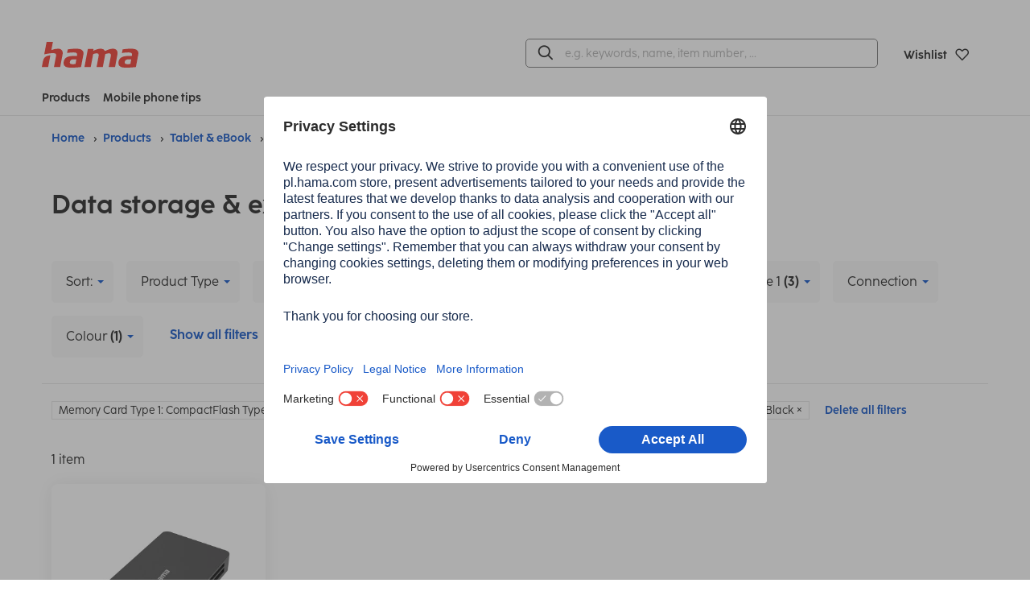

--- FILE ---
content_type: text/html;charset=UTF-8
request_url: https://ae.hama.com/products/tablet-ebook/data-storage-exchange?attr.Colour=Black&attr.Memory+Card+Type+1=CompactFlash+Type+II&attr.Memory+Card+Type+1=Microdrive&attr.Memory+Card+Type+1=CompactFlash+Type+I
body_size: 20640
content:
<!DOCTYPE HTML>
<html lang="en">
<head>
<title>Data storage &amp; exchange | | Hama</title>
<meta charset="utf-8">
<meta name="robots" content="index,follow">
<meta name="description" content="Hama - Perfect accessory for mobile phone, tablet, TV, notebook or pc">
<meta name="viewport" content="width=device-width, initial-scale=1.0">
<meta http-equiv="X-UA-Compatible" content="IE=edge,chrome=1">
<meta property="og:title" content="Data storage &amp; exchange| Hama"/>
<meta property="og:image" content="https://ae.hama.com/pics/logos/hama-brand/hama-logo.png"/>
<meta property="og:description" content="Hama - Perfect accessory for mobile phone, tablet, TV, notebook or pc"/>
<meta property="og:url" content="https://ae.hama.com/products/tablet-ebook/data-storage-exchange"/>
<meta name="google-site-verification" content="KGJce8ugMrYsMFeq8pbXA9_yhBhwr-V37uH2PwQ1e_I"/>
<meta name="msvalidate.01" content="B4A8D0B2F74E8FDDE75B8A0FEF8C4B6D"/>
<meta name="application-name" content="Hama">
<meta name="_csrf" content="JBLMWmwgLgWVi_POUGiDDJ4RwUOzAuRJichsHfxMB33apo6NFyL7OFQWHjK4v5eqZUW3P6Yj7HrVM4VksKsILZ99ZBvtnuq_"/>
<meta name="_csrf_header" content="X-CSRF-TOKEN"/>
<meta name="_csrf_parameter" content="_csrf"/>
<link rel="canonical" href="https://ae.hama.com/products/tablet-ebook/data-storage-exchange">
<link rel="preload" href="/res/v/2025.11/_hama/fonts/cocoSharpRegular-18bac389e94cfcb0b760229bba3b8886.woff" as="font" type="font/woff" crossorigin />
<link rel="preload" href="/res/v/2025.11/_hama/fonts/cocoSharpRegular-2d25b62fda2059e5a9b450c8a974fe5d.woff2" as="font" type="font/woff2" crossorigin />
<link rel="preload" href="/res/v/2025.11/_hama/fonts/cocoSharpBold-d8afb9ae5506fd7b5b1cb4b6bea99b7b.woff" as="font" type="font/woff" crossorigin />
<link rel="preload" href="/res/v/2025.11/_hama/fonts/cocoSharpBold-9c7b89650636bf998b6354f12e60da7f.woff2" as="font" type="font/woff2" crossorigin />
<link rel="preload" href="/res/v/2025.11/_hama/fonts/hamaicons-83d4aa9744dfcecf55d9e167c33ca9bd.woff2" as="font" type="font/woff2" crossorigin />
<link rel='stylesheet' href="/res/v/2025.11/_hama/css/style-c3c06b9edc5ccefb785773705f4d752c.css"/>
<link rel='stylesheet' href="/res/v/2025.11/_hama/css/print-4b464c679418b71d90fc934c7c6cf505.css" media='print'/>
<link rel="apple-touch-icon" sizes="180x180" href="/res/v/2025.11/_hama/img/favicons/xapple-touch-icon.png.pagespeed.ic.JaIa2hN5a_.webp">
<link rel="icon" type="image/png" sizes="32x32" href="/res/v/2025.11/_hama/img/favicons/xfavicon-32x32.png.pagespeed.ic.AhIzwDaOIO.webp">
<link rel="icon" type="image/png" sizes="16x16" href="/res/v/2025.11/_hama/img/favicons/xfavicon-16x16.png.pagespeed.ic.VqDuOnef94.webp">
<link rel="mask-icon" href="/res/v/2025.11/_hama/img/favicons/safari-pinned-tab.svg" color="#595959">
<link rel="shortcut icon" href="/res/v/2025.11/_hama/img/favicons/favicon.ico">
<meta name="msapplication-TileColor" content="#ffffff">
<meta name="msapplication-config" content="/res/v/2025.11/_hama/img/favicons/browserconfig.xml">
<meta name="theme-color" content="#ffffff">
<script nonce="RAcZQ84UxodilIqYGE+zuRLNdVmyr0YL9/BtL39ndUE=" id="usercentrics-cmp" src="https://app.usercentrics.eu/browser-ui/latest/loader.js" data-settings-id="-1mpiqP0ZtoQ_2" data-language="en" async></script>
<script nonce="RAcZQ84UxodilIqYGE+zuRLNdVmyr0YL9/BtL39ndUE=" type="application/javascript" src="https://privacy-proxy.usercentrics.eu/latest/uc-block.bundle.js"></script>
<script nonce="RAcZQ84UxodilIqYGE+zuRLNdVmyr0YL9/BtL39ndUE=">
const ucWidgets = ['Typeform Widgets'];
ucWidgets.forEach(ucWidget=>{
const typeformFrames = uc.disabledProviders.IFRAME.filter(frame => frame.title === ucWidget).map(frame => frame.pid);
if(typeformFrames) {
const blockElementsObj = typeformFrames.reduce((acc, id) => {
acc[id] = '[data-uc="' + ucWidget + '"]';
return acc;
}, {});
uc.blockElements(blockElementsObj);
}
})
</script>
<script nonce="RAcZQ84UxodilIqYGE+zuRLNdVmyr0YL9/BtL39ndUE=" type="text/javascript">window.dataLayer=window.dataLayer||[];function gtag(){dataLayer.push(arguments);}gtag("consent","default",{ad_user_data:"denied",ad_personalization:"denied",ad_storage:"denied",analytics_storage:"denied",wait_for_update:2000});gtag("set","ads_data_redaction",true);</script>
<!-- Google Tag Manager -->
<script nonce="RAcZQ84UxodilIqYGE+zuRLNdVmyr0YL9/BtL39ndUE=" id="google-tag-manager" type="text/plain" data-usercentrics="Google Tag Manager">
(function(w,d,s,l,i){w[l]=w[l]||[];w[l].push({'gtm.start':
new Date().getTime(),event:'gtm.js'});var f=d.getElementsByTagName(s)[0],
j=d.createElement(s),dl=l!='dataLayer'?'&l='+l:'';j.async=true;j.src=
'https://www.googletagmanager.com/gtm.js?id='+i+dl;f.parentNode.insertBefore(j,f);
})(window,document,'script','dataLayer','GTM-TGRQC7H');
</script>
<!-- End Google Tag Manager -->
</head>
<body class="preload" data-shop="b2c_ae">
<header data-tracking-mainmenu="header">
<div class="topTopBar text-right hide-for-print">
<div class="row">
<div class="column">
</div>
</div>
</div>
<div class="main-menu">
<div class="main-menu-container row">
<div class="column small-12 medium-12 padding-0">
<div class="main-menu-top-container ">
<div class="flex-container align-middle medium-4 small-6">
<div class="menu-logo">
<a accesskey="H" href="/" title="Home" aria-label="Home">
<div class="svgContainer">
<svg xmlns="http://www.w3.org/2000/svg" width="131.648" height="34.899" viewBox="0 0 131.648 34.899">
<path d="M115.28,34.9c-2.611,0-5.783-.047-8.021-1.213a5.208,5.208,0,0,1-2.844-4.943,11.179,11.179,0,0,1,.233-2.005c.887-4.618,4.243-6.482,8.207-7.228a36.525,36.525,0,0,1,6.807-.467h3.03a17.189,17.189,0,0,0,.186-1.958,2.884,2.884,0,0,0-.327-1.447c-.561-.886-1.913-1.352-4.757-1.352a50.4,50.4,0,0,0-8.32.755.189.189,0,0,1-.212-.222l.848-4.491a.272.272,0,0,1,.229-.22,67.684,67.684,0,0,1,10.579-.859c2.938,0,6.107.188,8.206,1.446a5.115,5.115,0,0,1,2.523,4.712,11.574,11.574,0,0,1-.234,2.052l-3.133,16.447a.273.273,0,0,1-.241.221c-2.152.205-7.4.772-11.688.772Zm-.468-10.586a3.72,3.72,0,0,0-1.678,2.611,7,7,0,0,0-.094.933,1.927,1.927,0,0,0,.792,1.724,5.87,5.87,0,0,0,3.263.606,23.932,23.932,0,0,0,3.638-.28l1.166-6.153c-.7-.047-2.985-.047-3.591-.047A7.118,7.118,0,0,0,114.812,24.314ZM40.451,34.9c-2.611,0-5.783-.047-8.021-1.213a5.208,5.208,0,0,1-2.844-4.943,11.179,11.179,0,0,1,.233-2.005c.887-4.618,4.244-6.482,8.207-7.228a36.525,36.525,0,0,1,6.807-.467h3.03a17.188,17.188,0,0,0,.186-1.958,2.884,2.884,0,0,0-.327-1.447c-.561-.886-1.913-1.352-4.757-1.352a50.4,50.4,0,0,0-8.32.755.189.189,0,0,1-.212-.222l.848-4.491a.272.272,0,0,1,.23-.22A67.684,67.684,0,0,1,46.09,9.249c2.938,0,6.107.188,8.206,1.446a5.115,5.115,0,0,1,2.523,4.712,11.575,11.575,0,0,1-.234,2.052L53.452,33.906a.273.273,0,0,1-.241.221c-2.152.205-7.4.772-11.688.772Zm-.468-10.586A3.72,3.72,0,0,0,38.3,26.924a7,7,0,0,0-.094.933A1.928,1.928,0,0,0,39,29.582a5.87,5.87,0,0,0,3.263.606,23.932,23.932,0,0,0,3.638-.28l1.166-6.153c-.7-.047-2.985-.047-3.591-.047A7.118,7.118,0,0,0,39.983,24.314ZM16.7,34.153a.19.19,0,0,1-.186-.225l2.8-14.747a9,9,0,0,0,.139-1.213,2.628,2.628,0,0,0-.377-1.446c-.257-.364-.63-1.236-4.677-1.241-3.424,0-8.269,1.07-10.89,1.558a.191.191,0,0,1-.221-.223L6.407.223A.274.274,0,0,1,6.675,0h8.173a.189.189,0,0,1,.186.224l-2.078,10.9a23,23,0,0,1,9.394-1.877c2.938,0,6.111,1.586,6.111,5.784a9.48,9.48,0,0,1-.186,1.913L25.02,33.932a.272.272,0,0,1-.267.221Zm-16.514,0A.189.189,0,0,1,0,33.928L1.5,26.069a9.482,9.482,0,0,1,7.942-7.61c.644-.094,1.288-.177,1.916-.241a.189.189,0,0,1,.205.224L8.586,33.932a.273.273,0,0,1-.268.221Zm91.232,0a.191.191,0,0,1-.186-.227l2.848-14.742a4.624,4.624,0,0,0,.139-1.12c0-1.631-.839-2.563-2.844-2.563a15.7,15.7,0,0,0-4.9,1.072L83.167,33.93a.275.275,0,0,1-.268.221H74.821a.19.19,0,0,1-.186-.225l2.8-14.791a5.421,5.421,0,0,0,.139-1.213c0-1.772-1.12-2.471-2.8-2.471a14.488,14.488,0,0,0-4.8,1.119L66.659,33.928a.275.275,0,0,1-.268.221H58.314a.189.189,0,0,1-.186-.225L62.7,9.892a.274.274,0,0,1,.268-.223h7.283a.19.19,0,0,1,.186.228l-.467,2.29.839-.372c3.078-1.353,5.782-2.566,9.653-2.566a6.037,6.037,0,0,1,5.688,3.172l.419-.186c3.732-1.68,6.576-2.985,10.539-2.985,2.938,0,6.157,1.586,6.155,5.829a9.113,9.113,0,0,1-.186,1.866L99.86,33.928a.275.275,0,0,1-.268.223Z" transform="translate(0)" fill="#F04137"/>
</svg>
</div>
</a>
</div>
</div>
<div class="flex-container align-right align-middle medium-8 small-6">
<div class="searchBarContainer">
<div class="menu-search-bar hide-for-print" id="top-search-bar">
<form accept-charset="UTF-8" action="/search" method="GET" class="global-FORM search-enter" name="search" data-novalid-recaptcha="ReCaptcha is invalid">
<input type="hidden" name="searchMode" value="1"/>
<div id="searchSuggestionContainer" data-labels='{
"placeholder": "e.g. keywords, name, item number, …",
"search": "Find"
}' data-options='{
"mode": 1,
"minLength": 3
}'>
</div>
</form>
</div>
</div>
<a class="top-button jsButtonTop top-button-margin" href="https://ae.hama.com/order/leaflet/leaflet" title="Wishlist" aria-label="Wishlist">
<span class="count jsLeafletCount hide">
0
</span>
<span class="top-button-name small-order-2 medium-order-2 large-order-1">Wishlist</span>
<i class="icon-love-it-bold small-order-1 medium-order-1 large-order-1"></i>
</a>
</div>
</div>
</div>
<div class=" column small-12 medium-12 padding-0">
<nav class="main-menu-bottom-container" role="menu" tabindex="0">
<div class="flex-container medium-4">
<a class="menu-button-link-main padding-right-1" href="#" aria-label="Products" aria-haspopup="true" data-main-menu-dropdown-id="mainMenuDropdownContainer" data-main-menu-dropdown-openscontent="products">
Products</a>
<a class="menu-button-link-main" href="#" data-main-menu-dropdown-id="mainMenuDropdownContainer" data-main-menu-dropdown-openscontent="tips" aria-label="Mobile phone tips" aria-haspopup="true">Mobile phone tips</a>
</div>
<div class="menu-links">
</div>
</nav>
</div>
</div>
</div>
<div class="main-menu-dropdown">
<div class="dropdown-container aligned hide p-0" data-main-menu-dropdown="mainMenuDropdownContainer">
<div class="step-container">
<div class="hide left-rounded right-rounded p-v-2" style="width: 100%;" data-main-menu-dropdown-content="products" data-main-menu-dropdown-config='{"fixedWidth": 375, "spacingLeft": 32}' data-main-menu-submenu-level="1">
<a class="main-menu-dropdown-button step" data-main-menu-submenu-openscontent="step-content-19068432"><i class="icon-mobile label-icon m-r-0_5"></i>Mobile Phones &amp; Smartphones<i class="icon-arrow-right-bold move-to-right"></i></a>
<a class="main-menu-dropdown-button step" data-main-menu-submenu-openscontent="step-content-19070481"><i class="icon-smarthome label-icon m-r-0_5"></i>Smart Home<i class="icon-arrow-right-bold move-to-right"></i></a>
<a class="main-menu-dropdown-button step" data-main-menu-submenu-openscontent="step-content-100027545"><i class="icon-smartwatch label-icon m-r-0_5"></i>Wearables<i class="icon-arrow-right-bold move-to-right"></i></a>
<a class="main-menu-dropdown-button step" data-main-menu-submenu-openscontent="step-content-19072812"><i class="icon-audio label-icon m-r-0_5"></i>Audio<i class="icon-arrow-right-bold move-to-right"></i></a>
<a class="main-menu-dropdown-button step" data-main-menu-submenu-openscontent="step-content-19072811"><i class="icon-tv label-icon m-r-0_5"></i>TV<i class="icon-arrow-right-bold move-to-right"></i></a>
<a class="main-menu-dropdown-button step" data-main-menu-submenu-openscontent="step-content-19070353"><i class="icon-computer label-icon m-r-0_5"></i>Computer &amp; Laptop<i class="icon-arrow-right-bold move-to-right"></i></a>
<a class="main-menu-dropdown-button step" data-main-menu-submenu-openscontent="step-content-19064475"><i class="icon-tablet label-icon m-r-0_5"></i>Tablet &amp; eBook<i class="icon-arrow-right-bold move-to-right"></i></a>
<a class="main-menu-dropdown-button step final" href="/products">All Hama products</a>
</div>
<div class="hide step-container p-v-2" data-main-menu-submenu-level="2">
<span class="hide" data-main-menu-submenu-content="step-content-19068432">
<a href="/products/mobile-phones-smartphones" class="main-menu-dropdown-button step final font-bold">Mobile Phones &amp; Smartphones</a>
<a class="main-menu-dropdown-button step" data-main-menu-submenu-openscontent="step-content-19068433">Mobile Phone Cases<i class="icon-arrow-right-bold move-to-right"></i></a>
<a class="main-menu-dropdown-button step" data-main-menu-submenu-openscontent="step-content-19068434">Screen Protection<i class="icon-arrow-right-bold move-to-right"></i></a>
<a class="main-menu-dropdown-button step" data-main-menu-submenu-openscontent="step-content-19068435">Chargers &amp; Batteries<i class="icon-arrow-right-bold move-to-right"></i></a>
<a class="main-menu-dropdown-button step" data-main-menu-submenu-openscontent="step-content-19068436">Cable &amp; Adapter<i class="icon-arrow-right-bold move-to-right"></i></a>
<a class="main-menu-dropdown-button step" data-main-menu-submenu-openscontent="step-content-19068437">Smartphone Photography<i class="icon-arrow-right-bold move-to-right"></i></a>
<a class="main-menu-dropdown-button step final" href="/products/mobile-phones-smartphones/holders">Holders</a>
<a class="main-menu-dropdown-button step" data-main-menu-submenu-openscontent="step-content-19068440">Data storage &amp; exchange<i class="icon-arrow-right-bold move-to-right"></i></a>
<a class="main-menu-dropdown-button step final" href="/products/mobile-phones-smartphones/handsfree-kits">Handsfree Kits</a>
<a class="main-menu-dropdown-button step final" href="/products/mobile-phones-smartphones/ornaments">Ornaments</a>
</span>
<span class="hide" data-main-menu-submenu-content="step-content-19070481">
<a href="/products/smart-home" class="main-menu-dropdown-button step final font-bold">Smart Home</a>
<a class="main-menu-dropdown-button step final" href="/products/smart-home/light">Light</a>
<a class="main-menu-dropdown-button step final" href="/products/smart-home/electric">Electric</a>
<a class="main-menu-dropdown-button step final" href="/products/smart-home/safety">Safety</a>
<a class="main-menu-dropdown-button step final" href="/products/smart-home/heating-air-conditioning">Heating &amp; air conditioning</a>
<a class="main-menu-dropdown-button step final" href="/products/smart-home/google-home-accessories">Google Home Accessories</a>
</span>
<span class="hide" data-main-menu-submenu-content="step-content-100027545">
<a href="/products/wearables" class="main-menu-dropdown-button step final font-bold">Wearables</a>
<a class="main-menu-dropdown-button step final" href="/products/wearables/smartwatches">Smartwatches</a>
<a class="main-menu-dropdown-button step" data-main-menu-submenu-openscontent="step-content-100027550">Accessories<i class="icon-arrow-right-bold move-to-right"></i></a>
</span>
<span class="hide" data-main-menu-submenu-content="step-content-19072812">
<a href="/products/audio" class="main-menu-dropdown-button step final font-bold">Audio</a>
<a class="main-menu-dropdown-button step" data-main-menu-submenu-openscontent="step-content-19072814">Cables<i class="icon-arrow-right-bold move-to-right"></i></a>
<a class="main-menu-dropdown-button step" data-main-menu-submenu-openscontent="step-content-19072820">Digital Radios<i class="icon-arrow-right-bold move-to-right"></i></a>
<a class="main-menu-dropdown-button step" data-main-menu-submenu-openscontent="step-content-19072821">Speakers<i class="icon-arrow-right-bold move-to-right"></i></a>
<a class="main-menu-dropdown-button step" data-main-menu-submenu-openscontent="step-content-19072822">Headphones<i class="icon-arrow-right-bold move-to-right"></i></a>
<a class="main-menu-dropdown-button step final" href="/products/audio/turntables-accessories">Turntables-Accessories</a>
<a class="main-menu-dropdown-button step final" href="/products/audio/microphones">Microphones</a>
</span>
<span class="hide" data-main-menu-submenu-content="step-content-19072811">
<a href="/products/tv" class="main-menu-dropdown-button step final font-bold">TV</a>
<a class="main-menu-dropdown-button step" data-main-menu-submenu-openscontent="step-content-19072813">Cables<i class="icon-arrow-right-bold move-to-right"></i></a>
<a class="main-menu-dropdown-button step final" href="/products/tv/converters-amplifiers">Converters &amp; Amplifiers</a>
<a class="main-menu-dropdown-button step" data-main-menu-submenu-openscontent="step-content-19072816">TV Mounts<i class="icon-arrow-right-bold move-to-right"></i></a>
<a class="main-menu-dropdown-button step" data-main-menu-submenu-openscontent="step-content-19072817">TV-Reception<i class="icon-arrow-right-bold move-to-right"></i></a>
<a class="main-menu-dropdown-button step final" href="/products/tv/remote-controls">Remote Controls</a>
<a class="main-menu-dropdown-button step final" href="/products/tv/soundbars">Soundbars</a>
<a class="main-menu-dropdown-button step final" href="/products/tv/headphones-speakers">Headphones &amp; Speakers</a>
<a class="main-menu-dropdown-button step final" href="/products/tv/beamer-accessories">Beamer Accessories</a>
<a class="main-menu-dropdown-button step final" href="/products/tv/cleaning-care">Cleaning &amp; Care</a>
</span>
<span class="hide" data-main-menu-submenu-content="step-content-19070353">
<a href="/products/computer-laptop" class="main-menu-dropdown-button step final font-bold">Computer &amp; Laptop</a>
<a class="main-menu-dropdown-button step final" href="/products/computer-laptop/mice-keyboards">Mice &amp; Keyboards</a>
<a class="main-menu-dropdown-button step final" href="/products/computer-laptop/headsets-microphones">Headsets &amp; Microphones</a>
<a class="main-menu-dropdown-button step final" href="/products/computer-laptop/presenter-webcams">Presenter &amp; Webcams</a>
<a class="main-menu-dropdown-button step final" href="/products/computer-laptop/monitor-holders">Monitor holders</a>
<a class="main-menu-dropdown-button step final" href="/products/computer-laptop/usb-sticks">USB-Sticks</a>
<a class="main-menu-dropdown-button step final" href="/products/computer-laptop/usb-hubs-dockingstations">USB-Hubs &amp; Dockingstations</a>
<a class="main-menu-dropdown-button step final" href="/products/computer-laptop/cardreader">Cardreader</a>
<a class="main-menu-dropdown-button step" data-main-menu-submenu-openscontent="step-content-19071634">Cables &amp; Adapters<i class="icon-arrow-right-bold move-to-right"></i></a>
<a class="main-menu-dropdown-button step final" href="/products/computer-laptop/cleaning-care">Cleaning &amp; Care</a>
<a class="main-menu-dropdown-button step final" href="/products/computer-laptop/theft-protection">Theft Protection</a>
<a class="main-menu-dropdown-button step final" href="/products/computer-laptop/bags-backpacks">Bags &amp; Backpacks</a>
<a class="main-menu-dropdown-button step final" href="/products/computer-laptop/hard-disks">Hard Disks</a>
<a class="main-menu-dropdown-button step final" href="/products/computer-laptop/speakers">Speakers</a>
</span>
<span class="hide" data-main-menu-submenu-content="step-content-19064475">
<a href="/products/tablet-ebook" class="main-menu-dropdown-button step final font-bold">Tablet &amp; eBook</a>
<a class="main-menu-dropdown-button step" data-main-menu-submenu-openscontent="step-content-19064477">Bags &amp; Cases<i class="icon-arrow-right-bold move-to-right"></i></a>
<a class="main-menu-dropdown-button step" data-main-menu-submenu-openscontent="step-content-19064493">Display Protection<i class="icon-arrow-right-bold move-to-right"></i></a>
<a class="main-menu-dropdown-button step" data-main-menu-submenu-openscontent="step-content-19064488">Chargers &amp; Batteries<i class="icon-arrow-right-bold move-to-right"></i></a>
<a class="main-menu-dropdown-button step" data-main-menu-submenu-openscontent="step-content-19064476">Cables &amp; Adapters<i class="icon-arrow-right-bold move-to-right"></i></a>
<a class="main-menu-dropdown-button step final" href="/products/tablet-ebook/holders">Holders</a>
<a class="main-menu-dropdown-button step" data-main-menu-submenu-openscontent="step-content-19070255">Data storage &amp; exchange<i class="icon-arrow-right-bold move-to-right"></i></a>
<a class="main-menu-dropdown-button step final" href="/products/tablet-ebook/stylus">Stylus</a>
</span>
<span class="hide" data-main-menu-submenu-content="step-content-19064924">
<a href="/products/photo-video" class="main-menu-dropdown-button step final font-bold">Photo &amp; Video</a>
<a class="main-menu-dropdown-button step final" href="/products/photo-video/bags-backbags">Bags &amp; Backbags</a>
<a class="main-menu-dropdown-button step final" href="/products/photo-video/tripods-accessories">Tripods &amp; Accessories</a>
<a class="main-menu-dropdown-button step final" href="/products/photo-video/actioncam-accessories">ActionCam Accessories</a>
<a class="main-menu-dropdown-button step final" href="/products/photo-video/storage-media-accessories">Storage Media &amp; Accessories</a>
<a class="main-menu-dropdown-button step final" href="/products/photo-video/picture-frames">Picture Frames</a>
<a class="main-menu-dropdown-button step final" href="/products/photo-video/picture-albums">Picture Albums</a>
<a class="main-menu-dropdown-button step final" href="/products/photo-video/filter-accessories">Filter &amp; Accessories</a>
<a class="main-menu-dropdown-button step final" href="/products/photo-video/cleaning-care">Cleaning &amp; Care</a>
<a class="main-menu-dropdown-button step final" href="/products/photo-video/accessories-for-lenses">Accessories for Lenses</a>
<a class="main-menu-dropdown-button step final" href="/products/photo-video/camera-accessories">Camera Accessories</a>
<a class="main-menu-dropdown-button step final" href="/products/photo-video/slide-film">Slide &amp; Film</a>
<a class="main-menu-dropdown-button step final" href="/products/photo-video/photostudio">Photostudio</a>
</span>
<span class="hide" data-main-menu-submenu-content="step-content-19072256">
<a href="/products/gaming" class="main-menu-dropdown-button step final font-bold">Gaming</a>
<a class="main-menu-dropdown-button step" data-main-menu-submenu-openscontent="step-content-19072257">PC-Gaming<i class="icon-arrow-right-bold move-to-right"></i></a>
<a class="main-menu-dropdown-button step" data-main-menu-submenu-openscontent="step-content-19072258">Console<i class="icon-arrow-right-bold move-to-right"></i></a>
</span>
<span class="hide" data-main-menu-submenu-content="step-content-19072244">
<a href="/products/home-living" class="main-menu-dropdown-button step final font-bold">Home &amp; Living</a>
<a class="main-menu-dropdown-button step" data-main-menu-submenu-openscontent="step-content-19072652">Living<i class="icon-arrow-right-bold move-to-right"></i></a>
<a class="main-menu-dropdown-button step final" href="/products/home-living/telephony">Telephony</a>
<a class="main-menu-dropdown-button step" data-main-menu-submenu-openscontent="step-content-19072654">Home Technology<i class="icon-arrow-right-bold move-to-right"></i></a>
<a class="main-menu-dropdown-button step" data-main-menu-submenu-openscontent="step-content-19072655">Home Economics<i class="icon-arrow-right-bold move-to-right"></i></a>
<a class="main-menu-dropdown-button step" data-main-menu-submenu-openscontent="step-content-19072656">Body &amp; Health<i class="icon-arrow-right-bold move-to-right"></i></a>
<a class="main-menu-dropdown-button step" data-main-menu-submenu-openscontent="step-content-19072657">Office<i class="icon-arrow-right-bold move-to-right"></i></a>
</span>
<span class="hide" data-main-menu-submenu-content="step-content-19072918">
<a href="/products/sports-travel-leisure" class="main-menu-dropdown-button step final font-bold">Sports, Travel &amp; Leisure</a>
<a class="main-menu-dropdown-button step" data-main-menu-submenu-openscontent="step-content-19072920">Car- &amp; Travel Accessories<i class="icon-arrow-right-bold move-to-right"></i></a>
<a class="main-menu-dropdown-button step final" href="/products/sports-travel-leisure/bicycle">Bicycle</a>
<a class="main-menu-dropdown-button step" data-main-menu-submenu-openscontent="step-content-19072923">Car Hifi<i class="icon-arrow-right-bold move-to-right"></i></a>
</span>
<span class="hide" data-main-menu-submenu-content="step-content-100018415">
<a href="/tips-and-advice/mobile-phone-tips/phone-battery-tips" class="main-menu-dropdown-button step final font-bold">Phone Battery Tips &amp; Care</a>
<a class="main-menu-dropdown-button step final" href="/tips-and-advice/mobile-phone-tips/phone-battery-tips/how-to-charge-a-phone-battery-properly">How to charge a phone battery properly</a>
<a class="main-menu-dropdown-button step final" href="/tips-and-advice/mobile-phone-tips/phone-battery-tips/iphone-charging">iPhone charging</a>
<a class="main-menu-dropdown-button step final" href="/tips-and-advice/mobile-phone-tips/phone-battery-tips/mobile-phone-no-longer-charges">Mobile phone no longer charges</a>
<a class="main-menu-dropdown-button step final" href="/tips-and-advice/mobile-phone-tips/phone-battery-tips/quick-charge">Quick Charge</a>
<a class="main-menu-dropdown-button step final" href="/tips-and-advice/mobile-phone-tips/phone-battery-tips/power-consumption-charging-mobile-phone">Power consumption: Charging mobile phone</a>
<a class="main-menu-dropdown-button step final" href="/tips-and-advice/mobile-phone-tips/phone-battery-tips/mobile-phone-charging-slowly">Mobile phone charging slowly</a>
<a class="main-menu-dropdown-button step final" href="/tips-and-advice/mobile-phone-tips/phone-battery-tips/iphone-charging-slowly">iPhone charging slowly</a>
<a class="main-menu-dropdown-button step final" href="/tips-and-advice/mobile-phone-tips/phone-battery-tips/samsung-phone-charging-slowly">Samsung phone charging slowly</a>
<a class="main-menu-dropdown-button step final" href="/tips-and-advice/mobile-phone-tips/phone-battery-tips/how-to-charge-your-phone-faster">How to charge your phone faster</a>
<a class="main-menu-dropdown-button step final" href="/tips-and-advice/mobile-phone-tips/phone-battery-tips/iphone-quick-charge">iPhone quick charge</a>
<a class="main-menu-dropdown-button step final" href="/tips-and-advice/mobile-phone-tips/phone-battery-tips/fast-charging-for-samsung">Fast charging for Samsung</a>
<a class="main-menu-dropdown-button step final" href="/tips-and-advice/mobile-phone-tips/phone-battery-tips/charging-a-phone-overnight">Charging a phone overnight</a>
<a class="main-menu-dropdown-button step final" href="/tips-and-advice/mobile-phone-tips/phone-battery-tips/charge-a-phone-without-a-cable">Charge a phone without a cable</a>
<a class="main-menu-dropdown-button step final" href="/tips-and-advice/mobile-phone-tips/phone-battery-tips/iphone-inductive-charging">iPhone inductive charging</a>
<a class="main-menu-dropdown-button step final" href="/tips-and-advice/mobile-phone-tips/phone-battery-tips/samsung-wireless-charging">Samsung wireless charging</a>
<a class="main-menu-dropdown-button step final" href="/tips-and-advice/mobile-phone-tips/phone-battery-tips/phone-battery-draining-fast">Phone battery draining fast</a>
<a class="main-menu-dropdown-button step final" href="/tips-and-advice/mobile-phone-tips/phone-battery-tips/iphone-battery-draining-fast">iPhone drains quickly: tips</a>
<a class="main-menu-dropdown-button step final" href="/tips-and-advice/mobile-phone-tips/phone-battery-tips/samsung-battery-draining-fast">Samsung battery draining fast</a>
<a class="main-menu-dropdown-button step final" href="/tips-and-advice/mobile-phone-tips/phone-battery-tips/what-is-magsafe">What is MagSafe?</a>
</span>
<span class="hide" data-main-menu-submenu-content="step-content-100018446">
<a href="/tips-and-advice/mobile-phone-tips/power-bank-tips" class="main-menu-dropdown-button step final font-bold">Power bank guide</a>
<a class="main-menu-dropdown-button step final" href="/tips-and-advice/mobile-phone-tips/power-bank-tips/best-power-bank">Best power bank</a>
<a class="main-menu-dropdown-button step final" href="/tips-and-advice/mobile-phone-tips/power-bank-tips/how-does-a-power-bank-work">How does a power bank work?</a>
<a class="main-menu-dropdown-button step final" href="/tips-and-advice/mobile-phone-tips/power-bank-tips/aeroplane-power-bank">Aeroplane power bank</a>
<a class="main-menu-dropdown-button step final" href="/tips-and-advice/mobile-phone-tips/power-bank-tips/charge-a-power-bank">Charge a power bank</a>
<a class="main-menu-dropdown-button step final" href="/tips-and-advice/mobile-phone-tips/power-bank-tips/dispose-of-a-power-bank">Dispose of a power bank</a>
</span>
<span class="hide" data-main-menu-submenu-content="step-content-100018447">
<a href="/tips-and-advice/mobile-phone-tips/phone-screen-protection" class="main-menu-dropdown-button step final font-bold">Protect the screen properly</a>
<a class="main-menu-dropdown-button step final" href="/tips-and-advice/mobile-phone-tips/phone-screen-protection/remove-scratches-from-a-phone-screen">Remove scratches from a phone screen</a>
<a class="main-menu-dropdown-button step final" href="/tips-and-advice/mobile-phone-tips/phone-screen-protection/do-you-need-a-screen-protector-for-the-iphone-12">Do you need a screen protector for the iPhone 12?</a>
<a class="main-menu-dropdown-button step final" href="/tips-and-advice/mobile-phone-tips/phone-screen-protection/tempered-glass-screen-protector-or-film">Tempered glass screen protector or film</a>
<a class="main-menu-dropdown-button step final" href="/tips-and-advice/mobile-phone-tips/phone-screen-protection/how-to-apply-a-screen-protector">How to apply a screen protector</a>
<a class="main-menu-dropdown-button step final" href="/tips-and-advice/mobile-phone-tips/phone-screen-protection/apply-a-glass-screen-protector">Apply a glass screen protector</a>
<a class="main-menu-dropdown-button step final" href="/tips-and-advice/mobile-phone-tips/phone-screen-protection/how-to-get-air-bubbles-out-of-a-glass-screen-protector">How to get air bubbles out of a glass screen protector</a>
<a class="main-menu-dropdown-button step final" href="/tips-and-advice/mobile-phone-tips/phone-screen-protection/remove-a-tempered-glass-screen-protector">Remove a tempered glass screen protector</a>
<a class="main-menu-dropdown-button step final" href="/tips-and-advice/mobile-phone-tips/phone-screen-protection/mobile-phone-dropped-into-the-water">Mobile phone dropped into the water</a>
<a class="main-menu-dropdown-button step final" href="/tips-and-advice/mobile-phone-tips/phone-screen-protection/repair-mobile-phone-display">Repair mobile phone display</a>
</span>
<span class="hide" data-main-menu-submenu-content="step-content-100018448">
<a href="/tips-and-advice/mobile-phone-tips/connect-your-phone" class="main-menu-dropdown-button step final font-bold">Know-how: Connect your phone</a>
<a class="main-menu-dropdown-button step final" href="/tips-and-advice/mobile-phone-tips/connect-your-phone/connect-a-phone-to-a-tv">Connect a phone to a TV</a>
<a class="main-menu-dropdown-button step final" href="/tips-and-advice/mobile-phone-tips/connect-your-phone/connect-a-phone-to-a-pc">Connect a phone to a PC</a>
<a class="main-menu-dropdown-button step final" href="/tips-and-advice/mobile-phone-tips/connect-your-phone/what-is-usb-c">What is USB-C?</a>
<a class="main-menu-dropdown-button step final" href="/tips-and-advice/mobile-phone-tips/connect-your-phone/mobile-phone-while-jogging">Mobile phone while jogging</a>
<a class="main-menu-dropdown-button step final" href="/tips-and-advice/mobile-phone-tips/connect-your-phone/connect-mobile-phone-to-car">Connect mobile phone to car</a>
<a class="main-menu-dropdown-button step final" href="/tips-and-advice/mobile-phone-tips/connect-your-phone/usb-standards">USB standards</a>
</span>
<span class="hide" data-main-menu-submenu-content="step-content-100018449">
<a href="/tips-and-advice/mobile-phone-tips/mobile-phone-photography" class="main-menu-dropdown-button step final font-bold">Mobile phone photography advice</a>
<a class="main-menu-dropdown-button step final" href="/tips-and-advice/mobile-phone-tips/mobile-phone-photography/selfie-ideas">Selfie ideas</a>
<a class="main-menu-dropdown-button step final" href="/tips-and-advice/mobile-phone-tips/mobile-phone-photography/take-pictures-of-the-night-sky-with-a-phone">Take pictures of the night sky with a phone</a>
<a class="main-menu-dropdown-button step final" href="/tips-and-advice/mobile-phone-tips/mobile-phone-photography/time-lapse">Time lapse</a>
</span>
<span class="hide" data-main-menu-submenu-content="step-content-100022025">
<a href="/tips-and-advice/mobile-phone-tips/select-mobile-phone-cover" class="main-menu-dropdown-button step final font-bold">Mobile phone cover guide</a>
<a class="main-menu-dropdown-button step final" href="/tips-and-advice/mobile-phone-tips/select-mobile-phone-cover/iphone-earpiece-quiet">iPhone earpiece quiet</a>
</span>
</div>
<div class="hide step-container right-rounded p-v-2" data-main-menu-submenu-level="3">
<span class="hide" data-main-menu-submenu-content="step-content-19068433">
<a href="/products/mobile-phones-smartphones/mobile-phone-cases" class="main-menu-dropdown-button step final font-bold">Mobile Phone Cases</a>
<a class="main-menu-dropdown-button step final" href="/products/mobile-phones-smartphones/mobile-phone-cases/covers">Covers</a>
<a class="main-menu-dropdown-button step final" href="/products/mobile-phones-smartphones/mobile-phone-cases/booklets">Booklets</a>
<a class="main-menu-dropdown-button step final" href="/products/mobile-phones-smartphones/mobile-phone-cases/outdoor-bags">Outdoor Bags</a>
<a class="main-menu-dropdown-button step final" href="/products/mobile-phones-smartphones/mobile-phone-cases/sports-bracelets">Sports bracelets</a>
</span>
<span class="hide" data-main-menu-submenu-content="step-content-19068434">
<a href="/products/mobile-phones-smartphones/screen-protection" class="main-menu-dropdown-button step final font-bold">Screen Protection</a>
<a class="main-menu-dropdown-button step final" href="/products/mobile-phones-smartphones/screen-protection/screen-protective-glass">Screen Protective Glass</a>
<a class="main-menu-dropdown-button step final" href="/products/mobile-phones-smartphones/screen-protection/screen-protection-film">Screen Protection Film</a>
</span>
<span class="hide" data-main-menu-submenu-content="step-content-19068435">
<a href="/products/mobile-phones-smartphones/chargers-batteries" class="main-menu-dropdown-button step final font-bold">Chargers &amp; Batteries</a>
<a class="main-menu-dropdown-button step final" href="/products/mobile-phones-smartphones/chargers-batteries/chargers">Chargers</a>
<a class="main-menu-dropdown-button step final" href="/products/mobile-phones-smartphones/chargers-batteries/vehicle-charger">Vehicle Charger</a>
<a class="main-menu-dropdown-button step final" href="/products/mobile-phones-smartphones/chargers-batteries/inductive-chargers">Inductive chargers</a>
<a class="main-menu-dropdown-button step final" href="/products/mobile-phones-smartphones/chargers-batteries/power-packs">Power Packs</a>
</span>
<span class="hide" data-main-menu-submenu-content="step-content-19068436">
<a href="/products/mobile-phones-smartphones/cable-adapter" class="main-menu-dropdown-button step final font-bold">Cable &amp; Adapter</a>
<a class="main-menu-dropdown-button step final" href="/products/mobile-phones-smartphones/cable-adapter/data-and-charging-cables">Data and Charging Cables</a>
<a class="main-menu-dropdown-button step final" href="/products/mobile-phones-smartphones/cable-adapter/audio-cables">Audio Cables</a>
<a class="main-menu-dropdown-button step final" href="/products/mobile-phones-smartphones/cable-adapter/audio-adapter">Audio Adapter</a>
<a class="main-menu-dropdown-button step final" href="/products/mobile-phones-smartphones/cable-adapter/connection-adapter">Connection Adapter</a>
</span>
<span class="hide" data-main-menu-submenu-content="step-content-19068437">
<a href="/products/mobile-phones-smartphones/smartphone-photography" class="main-menu-dropdown-button step final font-bold">Smartphone Photography</a>
<a class="main-menu-dropdown-button step final" href="/products/mobile-phones-smartphones/smartphone-photography/selfie-accessories">Selfie Accessories</a>
<a class="main-menu-dropdown-button step final" href="/products/mobile-phones-smartphones/smartphone-photography/tripods">Tripods</a>
<a class="main-menu-dropdown-button step final" href="/products/mobile-phones-smartphones/smartphone-photography/led-light">LED Light</a>
</span>
<span class="hide" data-main-menu-submenu-content="step-content-19068440">
<a href="/products/mobile-phones-smartphones/data-storage-exchange" class="main-menu-dropdown-button step final font-bold">Data storage &amp; exchange</a>
<a class="main-menu-dropdown-button step final" href="/products/mobile-phones-smartphones/data-storage-exchange/memory-cards">Memory Cards</a>
<a class="main-menu-dropdown-button step final" href="/products/mobile-phones-smartphones/data-storage-exchange/card-reader">Card Reader</a>
</span>
<span class="hide" data-main-menu-submenu-content="step-content-100027550">
<a href="/products/wearables/accessories" class="main-menu-dropdown-button step final font-bold">Accessories</a>
<a class="main-menu-dropdown-button step final" href="/products/wearables/accessories/protective-films">Protective films</a>
<a class="main-menu-dropdown-button step final" href="/products/wearables/accessories/spare-bracelets">Spare bracelets</a>
<a class="main-menu-dropdown-button step final" href="/products/wearables/accessories/chargers-cables">Chargers &amp; cables</a>
</span>
<span class="hide" data-main-menu-submenu-content="step-content-19072814">
<a href="/products/audio/cables" class="main-menu-dropdown-button step final font-bold">Cables</a>
<a class="main-menu-dropdown-button step final" href="/products/audio/cables/odt">ODT</a>
<a class="main-menu-dropdown-button step final" href="/products/audio/cables/cinch">Cinch</a>
<a class="main-menu-dropdown-button step final" href="/products/audio/cables/jack">Jack</a>
<a class="main-menu-dropdown-button step final" href="/products/audio/cables/bluetooth-receiver">Bluetooth Receiver</a>
</span>
<span class="hide" data-main-menu-submenu-content="step-content-19072820">
<a href="/products/audio/digital-radios" class="main-menu-dropdown-button step final font-bold">Digital Radios</a>
<a class="main-menu-dropdown-button step final" href="/products/audio/digital-radios/dab-dab+-radios">DAB / DAB+ Radios</a>
<a class="main-menu-dropdown-button step final" href="/products/audio/digital-radios/internet-radios">Internet Radios</a>
</span>
<span class="hide" data-main-menu-submenu-content="step-content-19072821">
<a href="/products/audio/speakers" class="main-menu-dropdown-button step final font-bold">Speakers</a>
<a class="main-menu-dropdown-button step final" href="/products/audio/speakers/wireless-speakers">Wireless Speakers</a>
<a class="main-menu-dropdown-button step final" href="/products/audio/speakers/wired-speakers">Wired Speakers</a>
<a class="main-menu-dropdown-button step final" href="/products/audio/speakers/cables-and-couplings">Cables and Couplings</a>
<a class="main-menu-dropdown-button step final" href="/products/audio/speakers/holders">Holders</a>
</span>
<span class="hide" data-main-menu-submenu-content="step-content-19072822">
<a href="/products/audio/headphones" class="main-menu-dropdown-button step final font-bold">Headphones</a>
<a class="main-menu-dropdown-button step final" href="/products/audio/headphones/bluetooth-headphones">Bluetooth-Headphones</a>
<a class="main-menu-dropdown-button step final" href="/products/audio/headphones/wired-headphones">Wired Headphones</a>
<a class="main-menu-dropdown-button step final" href="/products/audio/headphones/in-ear-headphones">In-Ear Headphones</a>
<a class="main-menu-dropdown-button step final" href="/products/audio/headphones/on-ear-headphones">On-Ear Headphones</a>
<a class="main-menu-dropdown-button step final" href="/products/audio/headphones/over-ear-headphones">Over-Ear Headphones</a>
<a class="main-menu-dropdown-button step final" href="/products/audio/headphones/headphone-accessories">Headphone Accessories</a>
</span>
<span class="hide" data-main-menu-submenu-content="step-content-19072813">
<a href="/products/tv/cables" class="main-menu-dropdown-button step final font-bold">Cables</a>
<a class="main-menu-dropdown-button step final" href="/products/tv/cables/hdmi">HDMI</a>
<a class="main-menu-dropdown-button step final" href="/products/tv/cables/odt">ODT</a>
<a class="main-menu-dropdown-button step final" href="/products/tv/cables/cinch">Cinch</a>
<a class="main-menu-dropdown-button step final" href="/products/tv/cables/jack">Jack</a>
<a class="main-menu-dropdown-button step final" href="/products/tv/cables/usb">USB</a>
<a class="main-menu-dropdown-button step final" href="/products/tv/cables/bluetooth-receiver">Bluetooth Receiver</a>
<a class="main-menu-dropdown-button step final" href="/products/tv/cables/scart">Scart</a>
<a class="main-menu-dropdown-button step final" href="/products/tv/cables/power-supply">Power supply</a>
<a class="main-menu-dropdown-button step final" href="/products/tv/cables/cable-management">Cable management</a>
</span>
<span class="hide" data-main-menu-submenu-content="step-content-19072816">
<a href="/products/tv/tv-mounts" class="main-menu-dropdown-button step final font-bold">TV Mounts</a>
<a class="main-menu-dropdown-button step final" href="/products/tv/tv-mounts/tv-wall-bracket">TV Wall Bracket</a>
<a class="main-menu-dropdown-button step final" href="/products/tv/tv-mounts/tv-ceiling-mount">TV Ceiling Mount</a>
<a class="main-menu-dropdown-button step final" href="/products/tv/tv-mounts/tv-floor-stand">TV Floor Stand</a>
<a class="main-menu-dropdown-button step final" href="/products/tv/tv-mounts/tv-rack">TV Rack</a>
</span>
<span class="hide" data-main-menu-submenu-content="step-content-19072817">
<a href="/products/tv/tv-reception" class="main-menu-dropdown-button step final font-bold">TV-Reception</a>
<a class="main-menu-dropdown-button step final" href="/products/tv/tv-reception/antenna-cables-adapters-sockets">Antenna cables, adapters &amp; sockets</a>
<a class="main-menu-dropdown-button step final" href="/products/tv/tv-reception/satellit-dvb-s">Satellit (DVB-S)</a>
<a class="main-menu-dropdown-button step final" href="/products/tv/tv-reception/cable-dvb-c">Cable (DVB-C)</a>
<a class="main-menu-dropdown-button step final" href="/products/tv/tv-reception/house-antenna-dvb-t-dvb-t2">House Antenna (DVB-T / DVB-T2)</a>
<a class="main-menu-dropdown-button step final" href="/products/tv/tv-reception/internet-ip-tv">Internet (IP-TV)</a>
</span>
<span class="hide" data-main-menu-submenu-content="step-content-19071634">
<a href="/products/computer-laptop/cables-adapters" class="main-menu-dropdown-button step final font-bold">Cables &amp; Adapters</a>
<a class="main-menu-dropdown-button step final" href="/products/computer-laptop/cables-adapters/usb">USB</a>
<a class="main-menu-dropdown-button step final" href="/products/computer-laptop/cables-adapters/network">Network</a>
<a class="main-menu-dropdown-button step final" href="/products/computer-laptop/cables-adapters/monitor">Monitor</a>
<a class="main-menu-dropdown-button step final" href="/products/computer-laptop/cables-adapters/power-supply">Power Supply</a>
<a class="main-menu-dropdown-button step final" href="/products/computer-laptop/cables-adapters/audio">Audio</a>
<a class="main-menu-dropdown-button step final" href="/products/computer-laptop/cables-adapters/special-connections">Special Connections</a>
</span>
<span class="hide" data-main-menu-submenu-content="step-content-19064477">
<a href="/products/tablet-ebook/bags-cases" class="main-menu-dropdown-button step final font-bold">Bags &amp; Cases</a>
<a class="main-menu-dropdown-button step final" href="/products/tablet-ebook/bags-cases/covers">Covers</a>
<a class="main-menu-dropdown-button step final" href="/products/tablet-ebook/bags-cases/bags-with-keyboards">Bags with Keyboards</a>
</span>
<span class="hide" data-main-menu-submenu-content="step-content-19064493">
<a href="/products/tablet-ebook/display-protection" class="main-menu-dropdown-button step final font-bold">Display Protection</a>
<a class="main-menu-dropdown-button step final" href="/products/tablet-ebook/display-protection/screen-protective-glass">Screen Protective Glass</a>
<a class="main-menu-dropdown-button step final" href="/products/tablet-ebook/display-protection/display-cleaning-protection">Display Cleaning &amp; Protection</a>
</span>
<span class="hide" data-main-menu-submenu-content="step-content-19064488">
<a href="/products/tablet-ebook/chargers-batteries" class="main-menu-dropdown-button step final font-bold">Chargers &amp; Batteries</a>
<a class="main-menu-dropdown-button step final" href="/products/tablet-ebook/chargers-batteries/chargers">Chargers</a>
<a class="main-menu-dropdown-button step final" href="/products/tablet-ebook/chargers-batteries/vehicle-charger">Vehicle Charger</a>
</span>
<span class="hide" data-main-menu-submenu-content="step-content-19064476">
<a href="/products/tablet-ebook/cables-adapters" class="main-menu-dropdown-button step final font-bold">Cables &amp; Adapters</a>
<a class="main-menu-dropdown-button step final" href="/products/tablet-ebook/cables-adapters/data-charging-cables">Data- &amp; Charging-Cables</a>
<a class="main-menu-dropdown-button step final" href="/products/tablet-ebook/cables-adapters/audio-cables">Audio Cables</a>
<a class="main-menu-dropdown-button step final" href="/products/tablet-ebook/cables-adapters/hdmi-cables">HDMI™-Cables</a>
<a class="main-menu-dropdown-button step final" href="/products/tablet-ebook/cables-adapters/displayport">DisplayPort</a>
</span>
<span class="hide" data-main-menu-submenu-content="step-content-19070255">
<a href="/products/tablet-ebook/data-storage-exchange" class="main-menu-dropdown-button step final font-bold">Data storage &amp; exchange</a>
<a class="main-menu-dropdown-button step final" href="/products/tablet-ebook/data-storage-exchange/card-reader">Card Reader</a>
</span>
<span class="hide" data-main-menu-submenu-content="step-content-19072257">
<a href="/products/gaming/pc-gaming" class="main-menu-dropdown-button step final font-bold">PC-Gaming</a>
<a class="main-menu-dropdown-button step final" href="/products/gaming/pc-gaming/streaming">Streaming</a>
</span>
<span class="hide" data-main-menu-submenu-content="step-content-19072258">
<a href="/products/gaming/console" class="main-menu-dropdown-button step final font-bold">Console</a>
<a class="main-menu-dropdown-button step final" href="/products/gaming/console/bags">Bags</a>
<a class="main-menu-dropdown-button step final" href="/products/gaming/console/accessory-kits">Accessory Kits</a>
<a class="main-menu-dropdown-button step final" href="/products/gaming/console/screen-protection">Screen Protection</a>
<a class="main-menu-dropdown-button step final" href="/products/gaming/console/cables-adapters">Cables &amp; Adapters</a>
<a class="main-menu-dropdown-button step final" href="/products/gaming/console/chargers-power-supplies">Chargers &amp; Power Supplies</a>
</span>
<span class="hide" data-main-menu-submenu-content="step-content-19072651">
<a href="/products/home-living/kitchen-food" class="main-menu-dropdown-button step final font-bold">Kitchen &amp; Food</a>
</span>
<span class="hide" data-main-menu-submenu-content="step-content-19072652">
<a href="/products/home-living/living" class="main-menu-dropdown-button step final font-bold">Living</a>
<a class="main-menu-dropdown-button step final" href="/products/home-living/living/light">Light</a>
<a class="main-menu-dropdown-button step final" href="/products/home-living/living/clocks">Clocks</a>
<a class="main-menu-dropdown-button step final" href="/products/home-living/living/weather-stations-thermometers">Weather Stations &amp; Thermometers</a>
<a class="main-menu-dropdown-button step final" href="/products/home-living/living/air-purifier">Air purifier</a>
</span>
<span class="hide" data-main-menu-submenu-content="step-content-19072654">
<a href="/products/home-living/home-technology" class="main-menu-dropdown-button step final font-bold">Home Technology</a>
<a class="main-menu-dropdown-button step final" href="/products/home-living/home-technology/batteries-rechargeable-batteries">Batteries &amp; Rechargeable Batteries</a>
<a class="main-menu-dropdown-button step final" href="/products/home-living/home-technology/chargers-power-supplies">Chargers &amp; Power Supplies</a>
<a class="main-menu-dropdown-button step final" href="/products/home-living/home-technology/safety-deterrence">Safety &amp; Deterrence</a>
<a class="main-menu-dropdown-button step final" href="/products/home-living/home-technology/sockets-accessories">Sockets &amp; Accessories</a>
</span>
<span class="hide" data-main-menu-submenu-content="step-content-19072655">
<a href="/products/home-living/home-economics" class="main-menu-dropdown-button step final font-bold">Home Economics</a>
<a class="main-menu-dropdown-button step final" href="/products/home-living/home-economics/washing-drying">Washing &amp; Drying</a>
</span>
<span class="hide" data-main-menu-submenu-content="step-content-19072656">
<a href="/products/home-living/body-health" class="main-menu-dropdown-button step final font-bold">Body &amp; Health</a>
<a class="main-menu-dropdown-button step final" href="/products/home-living/body-health/reading-glasses">Reading Glasses</a>
</span>
<span class="hide" data-main-menu-submenu-content="step-content-19072657">
<a href="/products/home-living/office" class="main-menu-dropdown-button step final font-bold">Office</a>
<a class="main-menu-dropdown-button step final" href="/products/home-living/office/office-equipment">Office Equipment</a>
<a class="main-menu-dropdown-button step final" href="/products/home-living/office/holders">Holders</a>
<a class="main-menu-dropdown-button step final" href="/products/home-living/office/protection-hoods">Protection Hoods</a>
<a class="main-menu-dropdown-button step final" href="/products/home-living/office/cleaning-care">Cleaning &amp; Care</a>
<a class="main-menu-dropdown-button step final" href="/products/home-living/office/archiving">Archiving</a>
</span>
<span class="hide" data-main-menu-submenu-content="step-content-19072920">
<a href="/products/sports-travel-leisure/car-travel-accessories" class="main-menu-dropdown-button step final font-bold">Car- &amp; Travel Accessories</a>
<a class="main-menu-dropdown-button step final" href="/products/sports-travel-leisure/car-travel-accessories/travel-loader">Travel Loader</a>
<a class="main-menu-dropdown-button step final" href="/products/sports-travel-leisure/car-travel-accessories/travel-plug">Travel plug</a>
<a class="main-menu-dropdown-button step final" href="/products/sports-travel-leisure/car-travel-accessories/vehicle-charger">Vehicle Charger</a>
<a class="main-menu-dropdown-button step final" href="/products/sports-travel-leisure/car-travel-accessories/travel-comfort-safety">Travel comfort &amp; safety</a>
<a class="main-menu-dropdown-button step final" href="/products/sports-travel-leisure/car-travel-accessories/light">Light</a>
<a class="main-menu-dropdown-button step final" href="/products/sports-travel-leisure/car-travel-accessories/binoculars">Binoculars</a>
</span>
<span class="hide" data-main-menu-submenu-content="step-content-19072923">
<a href="/products/sports-travel-leisure/car-hifi" class="main-menu-dropdown-button step final font-bold">Car Hifi</a>
<a class="main-menu-dropdown-button step final" href="/products/sports-travel-leisure/car-hifi/installation-components-tools">Installation components &amp; tools</a>
<a class="main-menu-dropdown-button step final" href="/products/sports-travel-leisure/car-hifi/cables-adapters">Cables &amp; Adapters</a>
</span>
</div>
<div class="hide left-rounded right-rounded p-v-2" style="width: 100%;" data-main-menu-dropdown-content="tips" data-main-menu-dropdown-config='{"fixedWidth": 375, "spacingLeft": 32}' data-main-menu-submenu-level="1">
<a class="main-menu-dropdown-button step" data-main-menu-submenu-openscontent="step-content-100018415">Phone Battery Tips &amp; Care<i class="icon-arrow-right-bold move-to-right"></i></a>
<a class="main-menu-dropdown-button step" data-main-menu-submenu-openscontent="step-content-100018446">Power bank guide<i class="icon-arrow-right-bold move-to-right"></i></a>
<a class="main-menu-dropdown-button step" data-main-menu-submenu-openscontent="step-content-100018447">Protect the screen properly<i class="icon-arrow-right-bold move-to-right"></i></a>
<a class="main-menu-dropdown-button step" data-main-menu-submenu-openscontent="step-content-100018448">Know-how: Connect your phone<i class="icon-arrow-right-bold move-to-right"></i></a>
<a class="main-menu-dropdown-button step" data-main-menu-submenu-openscontent="step-content-100018449">Mobile phone photography advice<i class="icon-arrow-right-bold move-to-right"></i></a>
<a class="main-menu-dropdown-button step" data-main-menu-submenu-openscontent="step-content-100022025">Mobile phone cover guide<i class="icon-arrow-right-bold move-to-right"></i></a>
<a class="main-menu-dropdown-button step final" href="/tips-and-advice/mobile-phone-tips">Mobile phone tips</a>
</div>
</div>
</div>
</div>
</header>
<main id="main">
<nav class="row padding-vertical-1 hide-for-print">
<div class="column">
<ol class="breadcrumbs" itemscope itemtype="https://schema.org/BreadcrumbList">
<li itemprop="itemListElement" itemscope itemtype="https://schema.org/ListItem">
<a itemscope itemtype="https://schema.org/WebPage" itemprop="item" itemid="https://ae.hama.com/" href="/">
<span itemprop="name">Home</span>
</a>
<meta itemprop="position" content="1"/>
</li>
<li itemprop="itemListElement" itemscope itemtype="https://schema.org/ListItem">
<a itemscope itemtype="https://schema.org/WebPage" itemprop="item" itemid="https://ae.hama.com/products" href="/products">
<span itemprop="name">Products</span>
</a>
<meta itemprop="position" content="2"/>
</li>
<li itemprop="itemListElement" itemscope itemtype="https://schema.org/ListItem">
<a itemscope itemtype="https://schema.org/WebPage" itemprop="item" itemid="https://ae.hama.com/products/tablet-ebook" href="/products/tablet-ebook">
<span itemprop="name">Tablet & eBook</span>
</a>
<meta itemprop="position" content="3"/>
</li>
<li itemprop="itemListElement" itemscope itemtype="https://schema.org/ListItem">
<b itemprop="name">Data storage & exchange</b>
<meta itemprop="position" content="4"/>
</li>
</ol>
</div>
</nav>
<div class="row">
<div class="column">
<div id="message-box" class="messages padding-1 margin-bottom-1 hide" style="background: var(--bg-yellow-pale)" data-closable>
<div class="message">
<div class="errorMessageExelUpload">
</div>
</div>
<button class="close-button" aria-label="Dismiss alert" type="button" data-close>
<i class="icon-close-bold" aria-hidden="true"></i>
</button>
</div>
</div>
</div>
<div class="itemList-main margin-top-2">
<div class="row ">
<div class="columns small-12 medium-12 large-expand ">
<h1 class="margin-bottom-2">Data storage &amp; exchange</h1>
<div class="row">
<div class="column">
<ul class="dropdown menu facet-dropdown-menu" data-dropdown-menu data-click-open="true" data-disable-hover="true" data-close-on-click-inside=false>
<li id="FacetedSearchSort" class=" is-dropdown-submenu-parent" data-toggler=".hide">
<a href="#">
Sort:
</a>
<ul class="menu is-dropdown-submenu">
<li>
<div id="dropdownFacetedSearchSort">
<ul class="filter-sort js-facet menu vertical" data-further-label="more">
<li>
<span class="facete-value flex-container" data-value="https://ae.hama.com/products/tablet-ebook/data-storage-exchange?attr.Colour=Black&amp;attr.Memory+Card+Type+1=CompactFlash+Type+II&amp;attr.Memory+Card+Type+1=Microdrive&amp;attr.Memory+Card+Type+1=CompactFlash+Type+I&amp;sortItems=-1">
<input class="checkbox-flat margin-top-1 margin-bottom-1" type="radio" name="sortItems" data-typ="sortItems" checked>
<a href="https://ae.hama.com/products/tablet-ebook/data-storage-exchange?attr.Colour=Black&amp;attr.Memory+Card+Type+1=CompactFlash+Type+II&amp;attr.Memory+Card+Type+1=Microdrive&amp;attr.Memory+Card+Type+1=CompactFlash+Type+I&amp;sortItems=-1">
--- in any order ---
</a>
</span>
</li>
<li>
<span class="facete-value flex-container" data-value="https://ae.hama.com/products/tablet-ebook/data-storage-exchange?attr.Colour=Black&amp;attr.Memory+Card+Type+1=CompactFlash+Type+II&amp;attr.Memory+Card+Type+1=Microdrive&amp;attr.Memory+Card+Type+1=CompactFlash+Type+I&amp;sortItems=5">
<input class="checkbox-flat margin-top-1 margin-bottom-1" type="radio" name="sortItems" data-typ="sortItems">
<a href="https://ae.hama.com/products/tablet-ebook/data-storage-exchange?attr.Colour=Black&amp;attr.Memory+Card+Type+1=CompactFlash+Type+II&amp;attr.Memory+Card+Type+1=Microdrive&amp;attr.Memory+Card+Type+1=CompactFlash+Type+I&amp;sortItems=5">
Name asc
</a>
</span>
</li>
<li>
<span class="facete-value flex-container" data-value="https://ae.hama.com/products/tablet-ebook/data-storage-exchange?attr.Colour=Black&amp;attr.Memory+Card+Type+1=CompactFlash+Type+II&amp;attr.Memory+Card+Type+1=Microdrive&amp;attr.Memory+Card+Type+1=CompactFlash+Type+I&amp;sortItems=6">
<input class="checkbox-flat margin-top-1 margin-bottom-1" type="radio" name="sortItems" data-typ="sortItems">
<a href="https://ae.hama.com/products/tablet-ebook/data-storage-exchange?attr.Colour=Black&amp;attr.Memory+Card+Type+1=CompactFlash+Type+II&amp;attr.Memory+Card+Type+1=Microdrive&amp;attr.Memory+Card+Type+1=CompactFlash+Type+I&amp;sortItems=6">
Name desc
</a>
</span>
</li>
<li>
<span class="facete-value flex-container" data-value="https://ae.hama.com/products/tablet-ebook/data-storage-exchange?attr.Colour=Black&amp;attr.Memory+Card+Type+1=CompactFlash+Type+II&amp;attr.Memory+Card+Type+1=Microdrive&amp;attr.Memory+Card+Type+1=CompactFlash+Type+I&amp;sortItems=7">
<input class="checkbox-flat margin-top-1 margin-bottom-1" type="radio" name="sortItems" data-typ="sortItems">
<a href="https://ae.hama.com/products/tablet-ebook/data-storage-exchange?attr.Colour=Black&amp;attr.Memory+Card+Type+1=CompactFlash+Type+II&amp;attr.Memory+Card+Type+1=Microdrive&amp;attr.Memory+Card+Type+1=CompactFlash+Type+I&amp;sortItems=7">
Number asc
</a>
</span>
</li>
<li>
<span class="facete-value flex-container" data-value="https://ae.hama.com/products/tablet-ebook/data-storage-exchange?attr.Colour=Black&amp;attr.Memory+Card+Type+1=CompactFlash+Type+II&amp;attr.Memory+Card+Type+1=Microdrive&amp;attr.Memory+Card+Type+1=CompactFlash+Type+I&amp;sortItems=8">
<input class="checkbox-flat margin-top-1 margin-bottom-1" type="radio" name="sortItems" data-typ="sortItems">
<a href="https://ae.hama.com/products/tablet-ebook/data-storage-exchange?attr.Colour=Black&amp;attr.Memory+Card+Type+1=CompactFlash+Type+II&amp;attr.Memory+Card+Type+1=Microdrive&amp;attr.Memory+Card+Type+1=CompactFlash+Type+I&amp;sortItems=8">
Number desc
</a>
</span>
</li>
<li>
<span class="facete-value flex-container" data-value="https://ae.hama.com/products/tablet-ebook/data-storage-exchange?attr.Colour=Black&amp;attr.Memory+Card+Type+1=CompactFlash+Type+II&amp;attr.Memory+Card+Type+1=Microdrive&amp;attr.Memory+Card+Type+1=CompactFlash+Type+I&amp;sortItems=9">
<input class="checkbox-flat margin-top-1 margin-bottom-1" type="radio" name="sortItems" data-typ="sortItems">
<a href="https://ae.hama.com/products/tablet-ebook/data-storage-exchange?attr.Colour=Black&amp;attr.Memory+Card+Type+1=CompactFlash+Type+II&amp;attr.Memory+Card+Type+1=Microdrive&amp;attr.Memory+Card+Type+1=CompactFlash+Type+I&amp;sortItems=9">
Producttype asc
</a>
</span>
</li>
<li>
<span class="facete-value flex-container" data-value="https://ae.hama.com/products/tablet-ebook/data-storage-exchange?attr.Colour=Black&amp;attr.Memory+Card+Type+1=CompactFlash+Type+II&amp;attr.Memory+Card+Type+1=Microdrive&amp;attr.Memory+Card+Type+1=CompactFlash+Type+I&amp;sortItems=10">
<input class="checkbox-flat margin-top-1 margin-bottom-1" type="radio" name="sortItems" data-typ="sortItems">
<a href="https://ae.hama.com/products/tablet-ebook/data-storage-exchange?attr.Colour=Black&amp;attr.Memory+Card+Type+1=CompactFlash+Type+II&amp;attr.Memory+Card+Type+1=Microdrive&amp;attr.Memory+Card+Type+1=CompactFlash+Type+I&amp;sortItems=10">
Producttype desc
</a>
</span>
</li>
<li>
<span class="facete-value flex-container" data-value="https://ae.hama.com/products/tablet-ebook/data-storage-exchange?attr.Colour=Black&amp;attr.Memory+Card+Type+1=CompactFlash+Type+II&amp;attr.Memory+Card+Type+1=Microdrive&amp;attr.Memory+Card+Type+1=CompactFlash+Type+I&amp;sortItems=13">
<input class="checkbox-flat margin-top-1 margin-bottom-1" type="radio" name="sortItems" data-typ="sortItems">
<a href="https://ae.hama.com/products/tablet-ebook/data-storage-exchange?attr.Colour=Black&amp;attr.Memory+Card+Type+1=CompactFlash+Type+II&amp;attr.Memory+Card+Type+1=Microdrive&amp;attr.Memory+Card+Type+1=CompactFlash+Type+I&amp;sortItems=13">
Most recent first
</a>
</span>
</li>
</ul>
<div class="button-group">
<button class="save button filterSave">Save</button>
</div>
</div>
</li>
</ul>
</li>
<li id="facetSelectarticletypeName" class=" is-dropdown-submenu-parent" data-toggler=".hide">
<a href="#">
Product Type
</a>
<ul class="menu is-dropdown-submenu">
<li>
<div id="dropdownfacetSelectarticletypeName">
<ul class="menu vertical js-facet" data-further-label="more">
<li>
<span class="facete-value flex-container">
<input class="checkbox-flat facete-value-check margin-top-1 margin-bottom-1" type="checkbox" data-typ="articletypeName" data-value="Card Reader">
<a href="https://ae.hama.com/products/tablet-ebook/data-storage-exchange?attr.Colour=Black&amp;attr.Memory+Card+Type+1=CompactFlash+Type+II&amp;attr.Memory+Card+Type+1=Microdrive&amp;attr.Memory+Card+Type+1=CompactFlash+Type+I&amp;articletypeName=Card+Reader">Card Reader</a>
</span>
</li>
</ul>
<div class="button-group">
<button class="save button filterSave">Save</button>
</div>
</div>
</li>
</ul>
</li>
<li id="facetSelectrelatedItemsbrandNameraw" class=" is-dropdown-submenu-parent" data-toggler=".hide">
<a href="#">
Compatible brand
</a>
<ul class="menu is-dropdown-submenu">
<li>
<div id="dropdownfacetSelectrelatedItemsbrandNameraw">
<ul class="menu vertical js-facet" data-further-label="more">
<div class="facetted-search-input">
<input class="facet-search-filter" type="text" placeholder="Find" data-message="No data available"/>
<div class="input-submit">
<i class="icon-search"></i>
</div>
</div>
<li>
<span class="facete-value flex-container">
<input class="checkbox-flat facete-value-check margin-top-1 margin-bottom-1" type="checkbox" data-typ="relatedItems.brandName.raw" data-value="Acer">
<a href="https://ae.hama.com/products/tablet-ebook/data-storage-exchange?attr.Colour=Black&amp;attr.Memory+Card+Type+1=CompactFlash+Type+II&amp;attr.Memory+Card+Type+1=Microdrive&amp;attr.Memory+Card+Type+1=CompactFlash+Type+I&amp;relatedItems.brandName.raw=Acer">Acer</a>
</span>
</li>
<li>
<span class="facete-value flex-container">
<input class="checkbox-flat facete-value-check margin-top-1 margin-bottom-1" type="checkbox" data-typ="relatedItems.brandName.raw" data-value="Ambiance Technology">
<a href="https://ae.hama.com/products/tablet-ebook/data-storage-exchange?attr.Colour=Black&amp;attr.Memory+Card+Type+1=CompactFlash+Type+II&amp;attr.Memory+Card+Type+1=Microdrive&amp;attr.Memory+Card+Type+1=CompactFlash+Type+I&amp;relatedItems.brandName.raw=Ambiance+Technology">Ambiance Technology</a>
</span>
</li>
<li>
<span class="facete-value flex-container">
<input class="checkbox-flat facete-value-check margin-top-1 margin-bottom-1" type="checkbox" data-typ="relatedItems.brandName.raw" data-value="AOC">
<a href="https://ae.hama.com/products/tablet-ebook/data-storage-exchange?attr.Colour=Black&amp;attr.Memory+Card+Type+1=CompactFlash+Type+II&amp;attr.Memory+Card+Type+1=Microdrive&amp;attr.Memory+Card+Type+1=CompactFlash+Type+I&amp;relatedItems.brandName.raw=AOC">AOC</a>
</span>
</li>
<li>
<span class="facete-value flex-container">
<input class="checkbox-flat facete-value-check margin-top-1 margin-bottom-1" type="checkbox" data-typ="relatedItems.brandName.raw" data-value="Apple">
<a href="https://ae.hama.com/products/tablet-ebook/data-storage-exchange?attr.Colour=Black&amp;attr.Memory+Card+Type+1=CompactFlash+Type+II&amp;attr.Memory+Card+Type+1=Microdrive&amp;attr.Memory+Card+Type+1=CompactFlash+Type+I&amp;relatedItems.brandName.raw=Apple">Apple</a>
</span>
</li>
<li>
<span class="facete-value flex-container">
<input class="checkbox-flat facete-value-check margin-top-1 margin-bottom-1" type="checkbox" data-typ="relatedItems.brandName.raw" data-value="Archos">
<a href="https://ae.hama.com/products/tablet-ebook/data-storage-exchange?attr.Colour=Black&amp;attr.Memory+Card+Type+1=CompactFlash+Type+II&amp;attr.Memory+Card+Type+1=Microdrive&amp;attr.Memory+Card+Type+1=CompactFlash+Type+I&amp;relatedItems.brandName.raw=Archos">Archos</a>
</span>
</li>
<li>
<span class="facete-value flex-container">
<input class="checkbox-flat facete-value-check margin-top-1 margin-bottom-1" type="checkbox" data-typ="relatedItems.brandName.raw" data-value="Arival">
<a href="https://ae.hama.com/products/tablet-ebook/data-storage-exchange?attr.Colour=Black&amp;attr.Memory+Card+Type+1=CompactFlash+Type+II&amp;attr.Memory+Card+Type+1=Microdrive&amp;attr.Memory+Card+Type+1=CompactFlash+Type+I&amp;relatedItems.brandName.raw=Arival">Arival</a>
</span>
</li>
<li>
<span class="facete-value flex-container">
<input class="checkbox-flat facete-value-check margin-top-1 margin-bottom-1" type="checkbox" data-typ="relatedItems.brandName.raw" data-value="Asus">
<a href="https://ae.hama.com/products/tablet-ebook/data-storage-exchange?attr.Colour=Black&amp;attr.Memory+Card+Type+1=CompactFlash+Type+II&amp;attr.Memory+Card+Type+1=Microdrive&amp;attr.Memory+Card+Type+1=CompactFlash+Type+I&amp;relatedItems.brandName.raw=Asus">Asus</a>
</span>
</li>
<li>
<span class="facete-value flex-container">
<input class="checkbox-flat facete-value-check margin-top-1 margin-bottom-1" type="checkbox" data-typ="relatedItems.brandName.raw" data-value="ChiliGREEN">
<a href="https://ae.hama.com/products/tablet-ebook/data-storage-exchange?attr.Colour=Black&amp;attr.Memory+Card+Type+1=CompactFlash+Type+II&amp;attr.Memory+Card+Type+1=Microdrive&amp;attr.Memory+Card+Type+1=CompactFlash+Type+I&amp;relatedItems.brandName.raw=ChiliGREEN">ChiliGREEN</a>
</span>
</li>
<li>
<span class="facete-value flex-container">
<input class="checkbox-flat facete-value-check margin-top-1 margin-bottom-1" type="checkbox" data-typ="relatedItems.brandName.raw" data-value="Dell">
<a href="https://ae.hama.com/products/tablet-ebook/data-storage-exchange?attr.Colour=Black&amp;attr.Memory+Card+Type+1=CompactFlash+Type+II&amp;attr.Memory+Card+Type+1=Microdrive&amp;attr.Memory+Card+Type+1=CompactFlash+Type+I&amp;relatedItems.brandName.raw=Dell">Dell</a>
</span>
</li>
<li>
<span class="facete-value flex-container">
<input class="checkbox-flat facete-value-check margin-top-1 margin-bottom-1" type="checkbox" data-typ="relatedItems.brandName.raw" data-value="easypix">
<a href="https://ae.hama.com/products/tablet-ebook/data-storage-exchange?attr.Colour=Black&amp;attr.Memory+Card+Type+1=CompactFlash+Type+II&amp;attr.Memory+Card+Type+1=Microdrive&amp;attr.Memory+Card+Type+1=CompactFlash+Type+I&amp;relatedItems.brandName.raw=easypix">easypix</a>
</span>
</li>
<li>
<span class="facete-value flex-container">
<input class="checkbox-flat facete-value-check margin-top-1 margin-bottom-1" type="checkbox" data-typ="relatedItems.brandName.raw" data-value="Fujitsu">
<a href="https://ae.hama.com/products/tablet-ebook/data-storage-exchange?attr.Colour=Black&amp;attr.Memory+Card+Type+1=CompactFlash+Type+II&amp;attr.Memory+Card+Type+1=Microdrive&amp;attr.Memory+Card+Type+1=CompactFlash+Type+I&amp;relatedItems.brandName.raw=Fujitsu">Fujitsu</a>
</span>
</li>
<li>
<span class="facete-value flex-container">
<input class="checkbox-flat facete-value-check margin-top-1 margin-bottom-1" type="checkbox" data-typ="relatedItems.brandName.raw" data-value="Gigabyte">
<a href="https://ae.hama.com/products/tablet-ebook/data-storage-exchange?attr.Colour=Black&amp;attr.Memory+Card+Type+1=CompactFlash+Type+II&amp;attr.Memory+Card+Type+1=Microdrive&amp;attr.Memory+Card+Type+1=CompactFlash+Type+I&amp;relatedItems.brandName.raw=Gigabyte">Gigabyte</a>
</span>
</li>
<li>
<span class="facete-value flex-container">
<input class="checkbox-flat facete-value-check margin-top-1 margin-bottom-1" type="checkbox" data-typ="relatedItems.brandName.raw" data-value="HP">
<a href="https://ae.hama.com/products/tablet-ebook/data-storage-exchange?attr.Colour=Black&amp;attr.Memory+Card+Type+1=CompactFlash+Type+II&amp;attr.Memory+Card+Type+1=Microdrive&amp;attr.Memory+Card+Type+1=CompactFlash+Type+I&amp;relatedItems.brandName.raw=HP">HP</a>
</span>
</li>
<li>
<span class="facete-value flex-container">
<input class="checkbox-flat facete-value-check margin-top-1 margin-bottom-1" type="checkbox" data-typ="relatedItems.brandName.raw" data-value="Hyundai">
<a href="https://ae.hama.com/products/tablet-ebook/data-storage-exchange?attr.Colour=Black&amp;attr.Memory+Card+Type+1=CompactFlash+Type+II&amp;attr.Memory+Card+Type+1=Microdrive&amp;attr.Memory+Card+Type+1=CompactFlash+Type+I&amp;relatedItems.brandName.raw=Hyundai">Hyundai</a>
</span>
</li>
<li>
<span class="facete-value flex-container">
<input class="checkbox-flat facete-value-check margin-top-1 margin-bottom-1" type="checkbox" data-typ="relatedItems.brandName.raw" data-value="ICD">
<a href="https://ae.hama.com/products/tablet-ebook/data-storage-exchange?attr.Colour=Black&amp;attr.Memory+Card+Type+1=CompactFlash+Type+II&amp;attr.Memory+Card+Type+1=Microdrive&amp;attr.Memory+Card+Type+1=CompactFlash+Type+I&amp;relatedItems.brandName.raw=ICD">ICD</a>
</span>
</li>
<li>
<span class="facete-value flex-container">
<input class="checkbox-flat facete-value-check margin-top-1 margin-bottom-1" type="checkbox" data-typ="relatedItems.brandName.raw" data-value="i-onik">
<a href="https://ae.hama.com/products/tablet-ebook/data-storage-exchange?attr.Colour=Black&amp;attr.Memory+Card+Type+1=CompactFlash+Type+II&amp;attr.Memory+Card+Type+1=Microdrive&amp;attr.Memory+Card+Type+1=CompactFlash+Type+I&amp;relatedItems.brandName.raw=i-onik">i-onik</a>
</span>
</li>
<li>
<span class="facete-value flex-container">
<input class="checkbox-flat facete-value-check margin-top-1 margin-bottom-1" type="checkbox" data-typ="relatedItems.brandName.raw" data-value="KCSpad">
<a href="https://ae.hama.com/products/tablet-ebook/data-storage-exchange?attr.Colour=Black&amp;attr.Memory+Card+Type+1=CompactFlash+Type+II&amp;attr.Memory+Card+Type+1=Microdrive&amp;attr.Memory+Card+Type+1=CompactFlash+Type+I&amp;relatedItems.brandName.raw=KCSpad">KCSpad</a>
</span>
</li>
<li>
<span class="facete-value flex-container">
<input class="checkbox-flat facete-value-check margin-top-1 margin-bottom-1" type="checkbox" data-typ="relatedItems.brandName.raw" data-value="Lenovo">
<a href="https://ae.hama.com/products/tablet-ebook/data-storage-exchange?attr.Colour=Black&amp;attr.Memory+Card+Type+1=CompactFlash+Type+II&amp;attr.Memory+Card+Type+1=Microdrive&amp;attr.Memory+Card+Type+1=CompactFlash+Type+I&amp;relatedItems.brandName.raw=Lenovo">Lenovo</a>
</span>
</li>
<li>
<span class="facete-value flex-container">
<input class="checkbox-flat facete-value-check margin-top-1 margin-bottom-1" type="checkbox" data-typ="relatedItems.brandName.raw" data-value="Medion">
<a href="https://ae.hama.com/products/tablet-ebook/data-storage-exchange?attr.Colour=Black&amp;attr.Memory+Card+Type+1=CompactFlash+Type+II&amp;attr.Memory+Card+Type+1=Microdrive&amp;attr.Memory+Card+Type+1=CompactFlash+Type+I&amp;relatedItems.brandName.raw=Medion">Medion</a>
</span>
</li>
<li>
<span class="facete-value flex-container">
<input class="checkbox-flat facete-value-check margin-top-1 margin-bottom-1" type="checkbox" data-typ="relatedItems.brandName.raw" data-value="Microsoft">
<a href="https://ae.hama.com/products/tablet-ebook/data-storage-exchange?attr.Colour=Black&amp;attr.Memory+Card+Type+1=CompactFlash+Type+II&amp;attr.Memory+Card+Type+1=Microdrive&amp;attr.Memory+Card+Type+1=CompactFlash+Type+I&amp;relatedItems.brandName.raw=Microsoft">Microsoft</a>
</span>
</li>
<li>
<span class="facete-value flex-container">
<input class="checkbox-flat facete-value-check margin-top-1 margin-bottom-1" type="checkbox" data-typ="relatedItems.brandName.raw" data-value="MSI">
<a href="https://ae.hama.com/products/tablet-ebook/data-storage-exchange?attr.Colour=Black&amp;attr.Memory+Card+Type+1=CompactFlash+Type+II&amp;attr.Memory+Card+Type+1=Microdrive&amp;attr.Memory+Card+Type+1=CompactFlash+Type+I&amp;relatedItems.brandName.raw=MSI">MSI</a>
</span>
</li>
<li>
<span class="facete-value flex-container">
<input class="checkbox-flat facete-value-check margin-top-1 margin-bottom-1" type="checkbox" data-typ="relatedItems.brandName.raw" data-value="Neofonie">
<a href="https://ae.hama.com/products/tablet-ebook/data-storage-exchange?attr.Colour=Black&amp;attr.Memory+Card+Type+1=CompactFlash+Type+II&amp;attr.Memory+Card+Type+1=Microdrive&amp;attr.Memory+Card+Type+1=CompactFlash+Type+I&amp;relatedItems.brandName.raw=Neofonie">Neofonie</a>
</span>
</li>
<li>
<span class="facete-value flex-container">
<input class="checkbox-flat facete-value-check margin-top-1 margin-bottom-1" type="checkbox" data-typ="relatedItems.brandName.raw" data-value="Odys">
<a href="https://ae.hama.com/products/tablet-ebook/data-storage-exchange?attr.Colour=Black&amp;attr.Memory+Card+Type+1=CompactFlash+Type+II&amp;attr.Memory+Card+Type+1=Microdrive&amp;attr.Memory+Card+Type+1=CompactFlash+Type+I&amp;relatedItems.brandName.raw=Odys">Odys</a>
</span>
</li>
<li>
<span class="facete-value flex-container">
<input class="checkbox-flat facete-value-check margin-top-1 margin-bottom-1" type="checkbox" data-typ="relatedItems.brandName.raw" data-value="Packard Bell">
<a href="https://ae.hama.com/products/tablet-ebook/data-storage-exchange?attr.Colour=Black&amp;attr.Memory+Card+Type+1=CompactFlash+Type+II&amp;attr.Memory+Card+Type+1=Microdrive&amp;attr.Memory+Card+Type+1=CompactFlash+Type+I&amp;relatedItems.brandName.raw=Packard+Bell">Packard Bell</a>
</span>
</li>
<li>
<span class="facete-value flex-container">
<input class="checkbox-flat facete-value-check margin-top-1 margin-bottom-1" type="checkbox" data-typ="relatedItems.brandName.raw" data-value="Panasonic">
<a href="https://ae.hama.com/products/tablet-ebook/data-storage-exchange?attr.Colour=Black&amp;attr.Memory+Card+Type+1=CompactFlash+Type+II&amp;attr.Memory+Card+Type+1=Microdrive&amp;attr.Memory+Card+Type+1=CompactFlash+Type+I&amp;relatedItems.brandName.raw=Panasonic">Panasonic</a>
</span>
</li>
<li>
<span class="facete-value flex-container">
<input class="checkbox-flat facete-value-check margin-top-1 margin-bottom-1" type="checkbox" data-typ="relatedItems.brandName.raw" data-value="Samsung">
<a href="https://ae.hama.com/products/tablet-ebook/data-storage-exchange?attr.Colour=Black&amp;attr.Memory+Card+Type+1=CompactFlash+Type+II&amp;attr.Memory+Card+Type+1=Microdrive&amp;attr.Memory+Card+Type+1=CompactFlash+Type+I&amp;relatedItems.brandName.raw=Samsung">Samsung</a>
</span>
</li>
<li>
<span class="facete-value flex-container">
<input class="checkbox-flat facete-value-check margin-top-1 margin-bottom-1" type="checkbox" data-typ="relatedItems.brandName.raw" data-value="Schenker">
<a href="https://ae.hama.com/products/tablet-ebook/data-storage-exchange?attr.Colour=Black&amp;attr.Memory+Card+Type+1=CompactFlash+Type+II&amp;attr.Memory+Card+Type+1=Microdrive&amp;attr.Memory+Card+Type+1=CompactFlash+Type+I&amp;relatedItems.brandName.raw=Schenker">Schenker</a>
</span>
</li>
<li>
<span class="facete-value flex-container">
<input class="checkbox-flat facete-value-check margin-top-1 margin-bottom-1" type="checkbox" data-typ="relatedItems.brandName.raw" data-value="Sony">
<a href="https://ae.hama.com/products/tablet-ebook/data-storage-exchange?attr.Colour=Black&amp;attr.Memory+Card+Type+1=CompactFlash+Type+II&amp;attr.Memory+Card+Type+1=Microdrive&amp;attr.Memory+Card+Type+1=CompactFlash+Type+I&amp;relatedItems.brandName.raw=Sony">Sony</a>
</span>
</li>
<li>
<span class="facete-value flex-container">
<input class="checkbox-flat facete-value-check margin-top-1 margin-bottom-1" type="checkbox" data-typ="relatedItems.brandName.raw" data-value="Technaxx">
<a href="https://ae.hama.com/products/tablet-ebook/data-storage-exchange?attr.Colour=Black&amp;attr.Memory+Card+Type+1=CompactFlash+Type+II&amp;attr.Memory+Card+Type+1=Microdrive&amp;attr.Memory+Card+Type+1=CompactFlash+Type+I&amp;relatedItems.brandName.raw=Technaxx">Technaxx</a>
</span>
</li>
<li>
<span class="facete-value flex-container">
<input class="checkbox-flat facete-value-check margin-top-1 margin-bottom-1" type="checkbox" data-typ="relatedItems.brandName.raw" data-value="Toshiba">
<a href="https://ae.hama.com/products/tablet-ebook/data-storage-exchange?attr.Colour=Black&amp;attr.Memory+Card+Type+1=CompactFlash+Type+II&amp;attr.Memory+Card+Type+1=Microdrive&amp;attr.Memory+Card+Type+1=CompactFlash+Type+I&amp;relatedItems.brandName.raw=Toshiba">Toshiba</a>
</span>
</li>
<li>
<span class="facete-value flex-container">
<input class="checkbox-flat facete-value-check margin-top-1 margin-bottom-1" type="checkbox" data-typ="relatedItems.brandName.raw" data-value="TrekStor">
<a href="https://ae.hama.com/products/tablet-ebook/data-storage-exchange?attr.Colour=Black&amp;attr.Memory+Card+Type+1=CompactFlash+Type+II&amp;attr.Memory+Card+Type+1=Microdrive&amp;attr.Memory+Card+Type+1=CompactFlash+Type+I&amp;relatedItems.brandName.raw=TrekStor">TrekStor</a>
</span>
</li>
<li>
<span class="facete-value flex-container">
<input class="checkbox-flat facete-value-check margin-top-1 margin-bottom-1" type="checkbox" data-typ="relatedItems.brandName.raw" data-value="ViewSonic">
<a href="https://ae.hama.com/products/tablet-ebook/data-storage-exchange?attr.Colour=Black&amp;attr.Memory+Card+Type+1=CompactFlash+Type+II&amp;attr.Memory+Card+Type+1=Microdrive&amp;attr.Memory+Card+Type+1=CompactFlash+Type+I&amp;relatedItems.brandName.raw=ViewSonic">ViewSonic</a>
</span>
</li>
<li>
<span class="facete-value flex-container">
<input class="checkbox-flat facete-value-check margin-top-1 margin-bottom-1" type="checkbox" data-typ="relatedItems.brandName.raw" data-value="Wortmann">
<a href="https://ae.hama.com/products/tablet-ebook/data-storage-exchange?attr.Colour=Black&amp;attr.Memory+Card+Type+1=CompactFlash+Type+II&amp;attr.Memory+Card+Type+1=Microdrive&amp;attr.Memory+Card+Type+1=CompactFlash+Type+I&amp;relatedItems.brandName.raw=Wortmann">Wortmann</a>
</span>
</li>
<li>
<span class="facete-value flex-container">
<input class="checkbox-flat facete-value-check margin-top-1 margin-bottom-1" type="checkbox" data-typ="relatedItems.brandName.raw" data-value="Yarvik">
<a href="https://ae.hama.com/products/tablet-ebook/data-storage-exchange?attr.Colour=Black&amp;attr.Memory+Card+Type+1=CompactFlash+Type+II&amp;attr.Memory+Card+Type+1=Microdrive&amp;attr.Memory+Card+Type+1=CompactFlash+Type+I&amp;relatedItems.brandName.raw=Yarvik">Yarvik</a>
</span>
</li>
<li>
<span class="facete-value flex-container">
<input class="checkbox-flat facete-value-check margin-top-1 margin-bottom-1" type="checkbox" data-typ="relatedItems.brandName.raw" data-value="Ziio">
<a href="https://ae.hama.com/products/tablet-ebook/data-storage-exchange?attr.Colour=Black&amp;attr.Memory+Card+Type+1=CompactFlash+Type+II&amp;attr.Memory+Card+Type+1=Microdrive&amp;attr.Memory+Card+Type+1=CompactFlash+Type+I&amp;relatedItems.brandName.raw=Ziio">Ziio</a>
</span>
</li>
</ul>
<div class="button-group">
<button class="save button filterSave">Save</button>
</div>
</div>
</li>
</ul>
</li>
<li id="facetSelectrelatedItemsarticleNameraw" class=" is-dropdown-submenu-parent" data-toggler=".hide">
<a href="#">
Compatible model
</a>
<ul class="menu is-dropdown-submenu">
<li>
<div id="dropdownfacetSelectrelatedItemsarticleNameraw">
<ul class="menu vertical js-facet" data-further-label="more">
<div class="facetted-search-input">
<input class="facet-search-filter" type="text" placeholder="Find" data-message="No data available"/>
<div class="input-submit">
<i class="icon-search"></i>
</div>
</div>
<li>
<span class="facete-value flex-container">
<input class="checkbox-flat facete-value-check margin-top-1 margin-bottom-1" type="checkbox" data-typ="relatedItems.articleName.raw" data-value="15-h024">
<a href="https://ae.hama.com/products/tablet-ebook/data-storage-exchange?attr.Colour=Black&amp;attr.Memory+Card+Type+1=CompactFlash+Type+II&amp;attr.Memory+Card+Type+1=Microdrive&amp;attr.Memory+Card+Type+1=CompactFlash+Type+I&amp;relatedItems.articleName.raw=15-h024">15-h024</a>
</span>
</li>
<li>
<span class="facete-value flex-container">
<input class="checkbox-flat facete-value-check margin-top-1 margin-bottom-1" type="checkbox" data-typ="relatedItems.articleName.raw" data-value="15s-eq">
<a href="https://ae.hama.com/products/tablet-ebook/data-storage-exchange?attr.Colour=Black&amp;attr.Memory+Card+Type+1=CompactFlash+Type+II&amp;attr.Memory+Card+Type+1=Microdrive&amp;attr.Memory+Card+Type+1=CompactFlash+Type+I&amp;relatedItems.articleName.raw=15s-eq">15s-eq</a>
</span>
</li>
<li>
<span class="facete-value flex-container">
<input class="checkbox-flat facete-value-check margin-top-1 margin-bottom-1" type="checkbox" data-typ="relatedItems.articleName.raw" data-value="17-by0236ng">
<a href="https://ae.hama.com/products/tablet-ebook/data-storage-exchange?attr.Colour=Black&amp;attr.Memory+Card+Type+1=CompactFlash+Type+II&amp;attr.Memory+Card+Type+1=Microdrive&amp;attr.Memory+Card+Type+1=CompactFlash+Type+I&amp;relatedItems.articleName.raw=17-by0236ng">17-by0236ng</a>
</span>
</li>
<li>
<span class="facete-value flex-container">
<input class="checkbox-flat facete-value-check margin-top-1 margin-bottom-1" type="checkbox" data-typ="relatedItems.articleName.raw" data-value="17-by4650ng ">
<a href="https://ae.hama.com/products/tablet-ebook/data-storage-exchange?attr.Colour=Black&amp;attr.Memory+Card+Type+1=CompactFlash+Type+II&amp;attr.Memory+Card+Type+1=Microdrive&amp;attr.Memory+Card+Type+1=CompactFlash+Type+I&amp;relatedItems.articleName.raw=17-by4650ng+">17-by4650ng </a>
</span>
</li>
<li>
<span class="facete-value flex-container">
<input class="checkbox-flat facete-value-check margin-top-1 margin-bottom-1" type="checkbox" data-typ="relatedItems.articleName.raw" data-value="17-cn0685ng">
<a href="https://ae.hama.com/products/tablet-ebook/data-storage-exchange?attr.Colour=Black&amp;attr.Memory+Card+Type+1=CompactFlash+Type+II&amp;attr.Memory+Card+Type+1=Microdrive&amp;attr.Memory+Card+Type+1=CompactFlash+Type+I&amp;relatedItems.articleName.raw=17-cn0685ng">17-cn0685ng</a>
</span>
</li>
<li>
<span class="facete-value flex-container">
<input class="checkbox-flat facete-value-check margin-top-1 margin-bottom-1" type="checkbox" data-typ="relatedItems.articleName.raw" data-value="250 G3">
<a href="https://ae.hama.com/products/tablet-ebook/data-storage-exchange?attr.Colour=Black&amp;attr.Memory+Card+Type+1=CompactFlash+Type+II&amp;attr.Memory+Card+Type+1=Microdrive&amp;attr.Memory+Card+Type+1=CompactFlash+Type+I&amp;relatedItems.articleName.raw=250+G3">250 G3</a>
</span>
</li>
<li>
<span class="facete-value flex-container">
<input class="checkbox-flat facete-value-check margin-top-1 margin-bottom-1" type="checkbox" data-typ="relatedItems.articleName.raw" data-value="250 G7">
<a href="https://ae.hama.com/products/tablet-ebook/data-storage-exchange?attr.Colour=Black&amp;attr.Memory+Card+Type+1=CompactFlash+Type+II&amp;attr.Memory+Card+Type+1=Microdrive&amp;attr.Memory+Card+Type+1=CompactFlash+Type+I&amp;relatedItems.articleName.raw=250+G7">250 G7</a>
</span>
</li>
<li>
<span class="facete-value flex-container">
<input class="checkbox-flat facete-value-check margin-top-1 margin-bottom-1" type="checkbox" data-typ="relatedItems.articleName.raw" data-value="255 G2">
<a href="https://ae.hama.com/products/tablet-ebook/data-storage-exchange?attr.Colour=Black&amp;attr.Memory+Card+Type+1=CompactFlash+Type+II&amp;attr.Memory+Card+Type+1=Microdrive&amp;attr.Memory+Card+Type+1=CompactFlash+Type+I&amp;relatedItems.articleName.raw=255+G2">255 G2</a>
</span>
</li>
<li>
<span class="facete-value flex-container">
<input class="checkbox-flat facete-value-check margin-top-1 margin-bottom-1" type="checkbox" data-typ="relatedItems.articleName.raw" data-value="303C12">
<a href="https://ae.hama.com/products/tablet-ebook/data-storage-exchange?attr.Colour=Black&amp;attr.Memory+Card+Type+1=CompactFlash+Type+II&amp;attr.Memory+Card+Type+1=Microdrive&amp;attr.Memory+Card+Type+1=CompactFlash+Type+I&amp;relatedItems.articleName.raw=303C12">303C12</a>
</span>
</li>
<li>
<span class="facete-value flex-container">
<input class="checkbox-flat facete-value-check margin-top-1 margin-bottom-1" type="checkbox" data-typ="relatedItems.articleName.raw" data-value="350 G1">
<a href="https://ae.hama.com/products/tablet-ebook/data-storage-exchange?attr.Colour=Black&amp;attr.Memory+Card+Type+1=CompactFlash+Type+II&amp;attr.Memory+Card+Type+1=Microdrive&amp;attr.Memory+Card+Type+1=CompactFlash+Type+I&amp;relatedItems.articleName.raw=350+G1">350 G1</a>
</span>
</li>
<li>
<span class="facete-value flex-container">
<input class="checkbox-flat facete-value-check margin-top-1 margin-bottom-1" type="checkbox" data-typ="relatedItems.articleName.raw" data-value="530U3B Ultra">
<a href="https://ae.hama.com/products/tablet-ebook/data-storage-exchange?attr.Colour=Black&amp;attr.Memory+Card+Type+1=CompactFlash+Type+II&amp;attr.Memory+Card+Type+1=Microdrive&amp;attr.Memory+Card+Type+1=CompactFlash+Type+I&amp;relatedItems.articleName.raw=530U3B+Ultra">530U3B Ultra</a>
</span>
</li>
<li>
<span class="facete-value flex-container">
<input class="checkbox-flat facete-value-check margin-top-1 margin-bottom-1" type="checkbox" data-typ="relatedItems.articleName.raw" data-value="900X3C Ultra">
<a href="https://ae.hama.com/products/tablet-ebook/data-storage-exchange?attr.Colour=Black&amp;attr.Memory+Card+Type+1=CompactFlash+Type+II&amp;attr.Memory+Card+Type+1=Microdrive&amp;attr.Memory+Card+Type+1=CompactFlash+Type+I&amp;relatedItems.articleName.raw=900X3C+Ultra">900X3C Ultra</a>
</span>
</li>
<li>
<span class="facete-value flex-container">
<input class="checkbox-flat facete-value-check margin-top-1 margin-bottom-1" type="checkbox" data-typ="relatedItems.articleName.raw" data-value="900X4C Ultra">
<a href="https://ae.hama.com/products/tablet-ebook/data-storage-exchange?attr.Colour=Black&amp;attr.Memory+Card+Type+1=CompactFlash+Type+II&amp;attr.Memory+Card+Type+1=Microdrive&amp;attr.Memory+Card+Type+1=CompactFlash+Type+I&amp;relatedItems.articleName.raw=900X4C+Ultra">900X4C Ultra</a>
</span>
</li>
<li>
<span class="facete-value flex-container">
<input class="checkbox-flat facete-value-check margin-top-1 margin-bottom-1" type="checkbox" data-typ="relatedItems.articleName.raw" data-value="A17 FA706 TUF">
<a href="https://ae.hama.com/products/tablet-ebook/data-storage-exchange?attr.Colour=Black&amp;attr.Memory+Card+Type+1=CompactFlash+Type+II&amp;attr.Memory+Card+Type+1=Microdrive&amp;attr.Memory+Card+Type+1=CompactFlash+Type+I&amp;relatedItems.articleName.raw=A17+FA706+TUF">A17 FA706 TUF</a>
</span>
</li>
<li>
<span class="facete-value flex-container">
<input class="checkbox-flat facete-value-check margin-top-1 margin-bottom-1" type="checkbox" data-typ="relatedItems.articleName.raw" data-value="A75">
<a href="https://ae.hama.com/products/tablet-ebook/data-storage-exchange?attr.Colour=Black&amp;attr.Memory+Card+Type+1=CompactFlash+Type+II&amp;attr.Memory+Card+Type+1=Microdrive&amp;attr.Memory+Card+Type+1=CompactFlash+Type+I&amp;relatedItems.articleName.raw=A75">A75</a>
</span>
</li>
<li>
<span class="facete-value flex-container">
<input class="checkbox-flat facete-value-check margin-top-1 margin-bottom-1" type="checkbox" data-typ="relatedItems.articleName.raw" data-value="Aero 15">
<a href="https://ae.hama.com/products/tablet-ebook/data-storage-exchange?attr.Colour=Black&amp;attr.Memory+Card+Type+1=CompactFlash+Type+II&amp;attr.Memory+Card+Type+1=Microdrive&amp;attr.Memory+Card+Type+1=CompactFlash+Type+I&amp;relatedItems.articleName.raw=Aero+15">Aero 15</a>
</span>
</li>
<li>
<span class="facete-value flex-container">
<input class="checkbox-flat facete-value-check margin-top-1 margin-bottom-1" type="checkbox" data-typ="relatedItems.articleName.raw" data-value="Akoya E 6415">
<a href="https://ae.hama.com/products/tablet-ebook/data-storage-exchange?attr.Colour=Black&amp;attr.Memory+Card+Type+1=CompactFlash+Type+II&amp;attr.Memory+Card+Type+1=Microdrive&amp;attr.Memory+Card+Type+1=CompactFlash+Type+I&amp;relatedItems.articleName.raw=Akoya+E+6415">Akoya E 6415</a>
</span>
</li>
<li>
<span class="facete-value flex-container">
<input class="checkbox-flat facete-value-check margin-top-1 margin-bottom-1" type="checkbox" data-typ="relatedItems.articleName.raw" data-value="Akoya E6418">
<a href="https://ae.hama.com/products/tablet-ebook/data-storage-exchange?attr.Colour=Black&amp;attr.Memory+Card+Type+1=CompactFlash+Type+II&amp;attr.Memory+Card+Type+1=Microdrive&amp;attr.Memory+Card+Type+1=CompactFlash+Type+I&amp;relatedItems.articleName.raw=Akoya+E6418">Akoya E6418</a>
</span>
</li>
<li>
<span class="facete-value flex-container">
<input class="checkbox-flat facete-value-check margin-top-1 margin-bottom-1" type="checkbox" data-typ="relatedItems.articleName.raw" data-value="Akoya E 6461">
<a href="https://ae.hama.com/products/tablet-ebook/data-storage-exchange?attr.Colour=Black&amp;attr.Memory+Card+Type+1=CompactFlash+Type+II&amp;attr.Memory+Card+Type+1=Microdrive&amp;attr.Memory+Card+Type+1=CompactFlash+Type+I&amp;relatedItems.articleName.raw=Akoya+E+6461">Akoya E 6461</a>
</span>
</li>
<li>
<span class="facete-value flex-container">
<input class="checkbox-flat facete-value-check margin-top-1 margin-bottom-1" type="checkbox" data-typ="relatedItems.articleName.raw" data-value="Akoya E 7416">
<a href="https://ae.hama.com/products/tablet-ebook/data-storage-exchange?attr.Colour=Black&amp;attr.Memory+Card+Type+1=CompactFlash+Type+II&amp;attr.Memory+Card+Type+1=Microdrive&amp;attr.Memory+Card+Type+1=CompactFlash+Type+I&amp;relatedItems.articleName.raw=Akoya+E+7416">Akoya E 7416</a>
</span>
</li>
<li>
<span class="facete-value flex-container">
<input class="checkbox-flat facete-value-check margin-top-1 margin-bottom-1" type="checkbox" data-typ="relatedItems.articleName.raw" data-value="Akoya P 2214">
<a href="https://ae.hama.com/products/tablet-ebook/data-storage-exchange?attr.Colour=Black&amp;attr.Memory+Card+Type+1=CompactFlash+Type+II&amp;attr.Memory+Card+Type+1=Microdrive&amp;attr.Memory+Card+Type+1=CompactFlash+Type+I&amp;relatedItems.articleName.raw=Akoya+P+2214">Akoya P 2214</a>
</span>
</li>
<li>
<span class="facete-value flex-container">
<input class="checkbox-flat facete-value-check margin-top-1 margin-bottom-1" type="checkbox" data-typ="relatedItems.articleName.raw" data-value="Akoya P 6647">
<a href="https://ae.hama.com/products/tablet-ebook/data-storage-exchange?attr.Colour=Black&amp;attr.Memory+Card+Type+1=CompactFlash+Type+II&amp;attr.Memory+Card+Type+1=Microdrive&amp;attr.Memory+Card+Type+1=CompactFlash+Type+I&amp;relatedItems.articleName.raw=Akoya+P+6647">Akoya P 6647</a>
</span>
</li>
<li>
<span class="facete-value flex-container">
<input class="checkbox-flat facete-value-check margin-top-1 margin-bottom-1" type="checkbox" data-typ="relatedItems.articleName.raw" data-value="Akoya P 7637">
<a href="https://ae.hama.com/products/tablet-ebook/data-storage-exchange?attr.Colour=Black&amp;attr.Memory+Card+Type+1=CompactFlash+Type+II&amp;attr.Memory+Card+Type+1=Microdrive&amp;attr.Memory+Card+Type+1=CompactFlash+Type+I&amp;relatedItems.articleName.raw=Akoya+P+7637">Akoya P 7637</a>
</span>
</li>
<li>
<span class="facete-value flex-container">
<input class="checkbox-flat facete-value-check margin-top-1 margin-bottom-1" type="checkbox" data-typ="relatedItems.articleName.raw" data-value="Akoya P 7639">
<a href="https://ae.hama.com/products/tablet-ebook/data-storage-exchange?attr.Colour=Black&amp;attr.Memory+Card+Type+1=CompactFlash+Type+II&amp;attr.Memory+Card+Type+1=Microdrive&amp;attr.Memory+Card+Type+1=CompactFlash+Type+I&amp;relatedItems.articleName.raw=Akoya+P+7639">Akoya P 7639</a>
</span>
</li>
<li>
<span class="facete-value flex-container">
<input class="checkbox-flat facete-value-check margin-top-1 margin-bottom-1" type="checkbox" data-typ="relatedItems.articleName.raw" data-value="Akoya S 6214">
<a href="https://ae.hama.com/products/tablet-ebook/data-storage-exchange?attr.Colour=Black&amp;attr.Memory+Card+Type+1=CompactFlash+Type+II&amp;attr.Memory+Card+Type+1=Microdrive&amp;attr.Memory+Card+Type+1=CompactFlash+Type+I&amp;relatedItems.articleName.raw=Akoya+S+6214">Akoya S 6214</a>
</span>
</li>
<li>
<span class="facete-value flex-container">
<input class="checkbox-flat facete-value-check margin-top-1 margin-bottom-1" type="checkbox" data-typ="relatedItems.articleName.raw" data-value="Alienware 13">
<a href="https://ae.hama.com/products/tablet-ebook/data-storage-exchange?attr.Colour=Black&amp;attr.Memory+Card+Type+1=CompactFlash+Type+II&amp;attr.Memory+Card+Type+1=Microdrive&amp;attr.Memory+Card+Type+1=CompactFlash+Type+I&amp;relatedItems.articleName.raw=Alienware+13">Alienware 13</a>
</span>
</li>
<li>
<span class="facete-value flex-container">
<input class="checkbox-flat facete-value-check margin-top-1 margin-bottom-1" type="checkbox" data-typ="relatedItems.articleName.raw" data-value="Alienware 17">
<a href="https://ae.hama.com/products/tablet-ebook/data-storage-exchange?attr.Colour=Black&amp;attr.Memory+Card+Type+1=CompactFlash+Type+II&amp;attr.Memory+Card+Type+1=Microdrive&amp;attr.Memory+Card+Type+1=CompactFlash+Type+I&amp;relatedItems.articleName.raw=Alienware+17">Alienware 17</a>
</span>
</li>
<li>
<span class="facete-value flex-container">
<input class="checkbox-flat facete-value-check margin-top-1 margin-bottom-1" type="checkbox" data-typ="relatedItems.articleName.raw" data-value="Alienware 18">
<a href="https://ae.hama.com/products/tablet-ebook/data-storage-exchange?attr.Colour=Black&amp;attr.Memory+Card+Type+1=CompactFlash+Type+II&amp;attr.Memory+Card+Type+1=Microdrive&amp;attr.Memory+Card+Type+1=CompactFlash+Type+I&amp;relatedItems.articleName.raw=Alienware+18">Alienware 18</a>
</span>
</li>
<li>
<span class="facete-value flex-container">
<input class="checkbox-flat facete-value-check margin-top-1 margin-bottom-1" type="checkbox" data-typ="relatedItems.articleName.raw" data-value="Aorus X3 Plus V3">
<a href="https://ae.hama.com/products/tablet-ebook/data-storage-exchange?attr.Colour=Black&amp;attr.Memory+Card+Type+1=CompactFlash+Type+II&amp;attr.Memory+Card+Type+1=Microdrive&amp;attr.Memory+Card+Type+1=CompactFlash+Type+I&amp;relatedItems.articleName.raw=Aorus+X3+Plus+V3">Aorus X3 Plus V3</a>
</span>
</li>
<li>
<span class="facete-value flex-container">
<input class="checkbox-flat facete-value-check margin-top-1 margin-bottom-1" type="checkbox" data-typ="relatedItems.articleName.raw" data-value="Aorus X5">
<a href="https://ae.hama.com/products/tablet-ebook/data-storage-exchange?attr.Colour=Black&amp;attr.Memory+Card+Type+1=CompactFlash+Type+II&amp;attr.Memory+Card+Type+1=Microdrive&amp;attr.Memory+Card+Type+1=CompactFlash+Type+I&amp;relatedItems.articleName.raw=Aorus+X5">Aorus X5</a>
</span>
</li>
<li>
<span class="facete-value flex-container">
<input class="checkbox-flat facete-value-check margin-top-1 margin-bottom-1" type="checkbox" data-typ="relatedItems.articleName.raw" data-value="Aorus X7 Pro-Sync">
<a href="https://ae.hama.com/products/tablet-ebook/data-storage-exchange?attr.Colour=Black&amp;attr.Memory+Card+Type+1=CompactFlash+Type+II&amp;attr.Memory+Card+Type+1=Microdrive&amp;attr.Memory+Card+Type+1=CompactFlash+Type+I&amp;relatedItems.articleName.raw=Aorus+X7+Pro-Sync">Aorus X7 Pro-Sync</a>
</span>
</li>
<li>
<span class="facete-value flex-container">
<input class="checkbox-flat facete-value-check margin-top-1 margin-bottom-1" type="checkbox" data-typ="relatedItems.articleName.raw" data-value="Aspire 15 (15,6&quot;)">
<a href="https://ae.hama.com/products/tablet-ebook/data-storage-exchange?attr.Colour=Black&amp;attr.Memory+Card+Type+1=CompactFlash+Type+II&amp;attr.Memory+Card+Type+1=Microdrive&amp;attr.Memory+Card+Type+1=CompactFlash+Type+I&amp;relatedItems.articleName.raw=Aspire+15+%2815%2C6%22%29">Aspire 15 (15,6&quot;)</a>
</span>
</li>
<li>
<span class="facete-value flex-container">
<input class="checkbox-flat facete-value-check margin-top-1 margin-bottom-1" type="checkbox" data-typ="relatedItems.articleName.raw" data-value="Aspire 5 (515)">
<a href="https://ae.hama.com/products/tablet-ebook/data-storage-exchange?attr.Colour=Black&amp;attr.Memory+Card+Type+1=CompactFlash+Type+II&amp;attr.Memory+Card+Type+1=Microdrive&amp;attr.Memory+Card+Type+1=CompactFlash+Type+I&amp;relatedItems.articleName.raw=Aspire+5+%28515%29">Aspire 5 (515)</a>
</span>
</li>
<li>
<span class="facete-value flex-container">
<input class="checkbox-flat facete-value-check margin-top-1 margin-bottom-1" type="checkbox" data-typ="relatedItems.articleName.raw" data-value="Aspire 5 (A517)">
<a href="https://ae.hama.com/products/tablet-ebook/data-storage-exchange?attr.Colour=Black&amp;attr.Memory+Card+Type+1=CompactFlash+Type+II&amp;attr.Memory+Card+Type+1=Microdrive&amp;attr.Memory+Card+Type+1=CompactFlash+Type+I&amp;relatedItems.articleName.raw=Aspire+5+%28A517%29">Aspire 5 (A517)</a>
</span>
</li>
<li>
<span class="facete-value flex-container">
<input class="checkbox-flat facete-value-check margin-top-1 margin-bottom-1" type="checkbox" data-typ="relatedItems.articleName.raw" data-value="Aspire 5740G">
<a href="https://ae.hama.com/products/tablet-ebook/data-storage-exchange?attr.Colour=Black&amp;attr.Memory+Card+Type+1=CompactFlash+Type+II&amp;attr.Memory+Card+Type+1=Microdrive&amp;attr.Memory+Card+Type+1=CompactFlash+Type+I&amp;relatedItems.articleName.raw=Aspire+5740G">Aspire 5740G</a>
</span>
</li>
<li>
<span class="facete-value flex-container">
<input class="checkbox-flat facete-value-check margin-top-1 margin-bottom-1" type="checkbox" data-typ="relatedItems.articleName.raw" data-value="Aspire 5755">
<a href="https://ae.hama.com/products/tablet-ebook/data-storage-exchange?attr.Colour=Black&amp;attr.Memory+Card+Type+1=CompactFlash+Type+II&amp;attr.Memory+Card+Type+1=Microdrive&amp;attr.Memory+Card+Type+1=CompactFlash+Type+I&amp;relatedItems.articleName.raw=Aspire+5755">Aspire 5755</a>
</span>
</li>
<li>
<span class="facete-value flex-container">
<input class="checkbox-flat facete-value-check margin-top-1 margin-bottom-1" type="checkbox" data-typ="relatedItems.articleName.raw" data-value="Aspire 5 A515">
<a href="https://ae.hama.com/products/tablet-ebook/data-storage-exchange?attr.Colour=Black&amp;attr.Memory+Card+Type+1=CompactFlash+Type+II&amp;attr.Memory+Card+Type+1=Microdrive&amp;attr.Memory+Card+Type+1=CompactFlash+Type+I&amp;relatedItems.articleName.raw=Aspire+5+A515">Aspire 5 A515</a>
</span>
</li>
<li>
<span class="facete-value flex-container">
<input class="checkbox-flat facete-value-check margin-top-1 margin-bottom-1" type="checkbox" data-typ="relatedItems.articleName.raw" data-value="Aspire 7">
<a href="https://ae.hama.com/products/tablet-ebook/data-storage-exchange?attr.Colour=Black&amp;attr.Memory+Card+Type+1=CompactFlash+Type+II&amp;attr.Memory+Card+Type+1=Microdrive&amp;attr.Memory+Card+Type+1=CompactFlash+Type+I&amp;relatedItems.articleName.raw=Aspire+7">Aspire 7</a>
</span>
</li>
<li>
<span class="facete-value flex-container">
<input class="checkbox-flat facete-value-check margin-top-1 margin-bottom-1" type="checkbox" data-typ="relatedItems.articleName.raw" data-value="Aspire 7560G">
<a href="https://ae.hama.com/products/tablet-ebook/data-storage-exchange?attr.Colour=Black&amp;attr.Memory+Card+Type+1=CompactFlash+Type+II&amp;attr.Memory+Card+Type+1=Microdrive&amp;attr.Memory+Card+Type+1=CompactFlash+Type+I&amp;relatedItems.articleName.raw=Aspire+7560G">Aspire 7560G</a>
</span>
</li>
<li>
<span class="facete-value flex-container">
<input class="checkbox-flat facete-value-check margin-top-1 margin-bottom-1" type="checkbox" data-typ="relatedItems.articleName.raw" data-value="Aspire Cloudbook AO1-431">
<a href="https://ae.hama.com/products/tablet-ebook/data-storage-exchange?attr.Colour=Black&amp;attr.Memory+Card+Type+1=CompactFlash+Type+II&amp;attr.Memory+Card+Type+1=Microdrive&amp;attr.Memory+Card+Type+1=CompactFlash+Type+I&amp;relatedItems.articleName.raw=Aspire+Cloudbook+AO1-431">Aspire Cloudbook AO1-431</a>
</span>
</li>
<li>
<span class="facete-value flex-container">
<input class="checkbox-flat facete-value-check margin-top-1 margin-bottom-1" type="checkbox" data-typ="relatedItems.articleName.raw" data-value="Aspire E17">
<a href="https://ae.hama.com/products/tablet-ebook/data-storage-exchange?attr.Colour=Black&amp;attr.Memory+Card+Type+1=CompactFlash+Type+II&amp;attr.Memory+Card+Type+1=Microdrive&amp;attr.Memory+Card+Type+1=CompactFlash+Type+I&amp;relatedItems.articleName.raw=Aspire+E17">Aspire E17</a>
</span>
</li>
<li>
<span class="facete-value flex-container">
<input class="checkbox-flat facete-value-check margin-top-1 margin-bottom-1" type="checkbox" data-typ="relatedItems.articleName.raw" data-value="Aspire E3">
<a href="https://ae.hama.com/products/tablet-ebook/data-storage-exchange?attr.Colour=Black&amp;attr.Memory+Card+Type+1=CompactFlash+Type+II&amp;attr.Memory+Card+Type+1=Microdrive&amp;attr.Memory+Card+Type+1=CompactFlash+Type+I&amp;relatedItems.articleName.raw=Aspire+E3">Aspire E3</a>
</span>
</li>
<li>
<span class="facete-value flex-container">
<input class="checkbox-flat facete-value-check margin-top-1 margin-bottom-1" type="checkbox" data-typ="relatedItems.articleName.raw" data-value="Aspire E5">
<a href="https://ae.hama.com/products/tablet-ebook/data-storage-exchange?attr.Colour=Black&amp;attr.Memory+Card+Type+1=CompactFlash+Type+II&amp;attr.Memory+Card+Type+1=Microdrive&amp;attr.Memory+Card+Type+1=CompactFlash+Type+I&amp;relatedItems.articleName.raw=Aspire+E5">Aspire E5</a>
</span>
</li>
<li>
<span class="facete-value flex-container">
<input class="checkbox-flat facete-value-check margin-top-1 margin-bottom-1" type="checkbox" data-typ="relatedItems.articleName.raw" data-value="Aspire ES1">
<a href="https://ae.hama.com/products/tablet-ebook/data-storage-exchange?attr.Colour=Black&amp;attr.Memory+Card+Type+1=CompactFlash+Type+II&amp;attr.Memory+Card+Type+1=Microdrive&amp;attr.Memory+Card+Type+1=CompactFlash+Type+I&amp;relatedItems.articleName.raw=Aspire+ES1">Aspire ES1</a>
</span>
</li>
<li>
<span class="facete-value flex-container">
<input class="checkbox-flat facete-value-check margin-top-1 margin-bottom-1" type="checkbox" data-typ="relatedItems.articleName.raw" data-value="Aspire Go 15 (15.3)">
<a href="https://ae.hama.com/products/tablet-ebook/data-storage-exchange?attr.Colour=Black&amp;attr.Memory+Card+Type+1=CompactFlash+Type+II&amp;attr.Memory+Card+Type+1=Microdrive&amp;attr.Memory+Card+Type+1=CompactFlash+Type+I&amp;relatedItems.articleName.raw=Aspire+Go+15+%2815.3%29">Aspire Go 15 (15.3)</a>
</span>
</li>
<li>
<span class="facete-value flex-container">
<input class="checkbox-flat facete-value-check margin-top-1 margin-bottom-1" type="checkbox" data-typ="relatedItems.articleName.raw" data-value="Aspire M3-518 Ultra Timeline">
<a href="https://ae.hama.com/products/tablet-ebook/data-storage-exchange?attr.Colour=Black&amp;attr.Memory+Card+Type+1=CompactFlash+Type+II&amp;attr.Memory+Card+Type+1=Microdrive&amp;attr.Memory+Card+Type+1=CompactFlash+Type+I&amp;relatedItems.articleName.raw=Aspire+M3-518+Ultra+Timeline">Aspire M3-518 Ultra Timeline</a>
</span>
</li>
<li>
<span class="facete-value flex-container">
<input class="checkbox-flat facete-value-check margin-top-1 margin-bottom-1" type="checkbox" data-typ="relatedItems.articleName.raw" data-value="Aspire One Cloudbook">
<a href="https://ae.hama.com/products/tablet-ebook/data-storage-exchange?attr.Colour=Black&amp;attr.Memory+Card+Type+1=CompactFlash+Type+II&amp;attr.Memory+Card+Type+1=Microdrive&amp;attr.Memory+Card+Type+1=CompactFlash+Type+I&amp;relatedItems.articleName.raw=Aspire+One+Cloudbook">Aspire One Cloudbook</a>
</span>
</li>
<li>
<span class="facete-value flex-container">
<input class="checkbox-flat facete-value-check margin-top-1 margin-bottom-1" type="checkbox" data-typ="relatedItems.articleName.raw" data-value="Aspire R3-471T">
<a href="https://ae.hama.com/products/tablet-ebook/data-storage-exchange?attr.Colour=Black&amp;attr.Memory+Card+Type+1=CompactFlash+Type+II&amp;attr.Memory+Card+Type+1=Microdrive&amp;attr.Memory+Card+Type+1=CompactFlash+Type+I&amp;relatedItems.articleName.raw=Aspire+R3-471T">Aspire R3-471T</a>
</span>
</li>
<li>
<span class="facete-value flex-container">
<input class="checkbox-flat facete-value-check margin-top-1 margin-bottom-1" type="checkbox" data-typ="relatedItems.articleName.raw" data-value="Aspire R5-471T">
<a href="https://ae.hama.com/products/tablet-ebook/data-storage-exchange?attr.Colour=Black&amp;attr.Memory+Card+Type+1=CompactFlash+Type+II&amp;attr.Memory+Card+Type+1=Microdrive&amp;attr.Memory+Card+Type+1=CompactFlash+Type+I&amp;relatedItems.articleName.raw=Aspire+R5-471T">Aspire R5-471T</a>
</span>
</li>
<li>
<span class="facete-value flex-container">
<input class="checkbox-flat facete-value-check margin-top-1 margin-bottom-1" type="checkbox" data-typ="relatedItems.articleName.raw" data-value="Aspire Switch 10">
<a href="https://ae.hama.com/products/tablet-ebook/data-storage-exchange?attr.Colour=Black&amp;attr.Memory+Card+Type+1=CompactFlash+Type+II&amp;attr.Memory+Card+Type+1=Microdrive&amp;attr.Memory+Card+Type+1=CompactFlash+Type+I&amp;relatedItems.articleName.raw=Aspire+Switch+10">Aspire Switch 10</a>
</span>
</li>
<li>
<span class="facete-value flex-container">
<input class="checkbox-flat facete-value-check margin-top-1 margin-bottom-1" type="checkbox" data-typ="relatedItems.articleName.raw" data-value="Aspire Switch 10E">
<a href="https://ae.hama.com/products/tablet-ebook/data-storage-exchange?attr.Colour=Black&amp;attr.Memory+Card+Type+1=CompactFlash+Type+II&amp;attr.Memory+Card+Type+1=Microdrive&amp;attr.Memory+Card+Type+1=CompactFlash+Type+I&amp;relatedItems.articleName.raw=Aspire+Switch+10E">Aspire Switch 10E</a>
</span>
</li>
<li>
<span class="facete-value flex-container">
<input class="checkbox-flat facete-value-check margin-top-1 margin-bottom-1" type="checkbox" data-typ="relatedItems.articleName.raw" data-value="Aspire Switch 10 SW5">
<a href="https://ae.hama.com/products/tablet-ebook/data-storage-exchange?attr.Colour=Black&amp;attr.Memory+Card+Type+1=CompactFlash+Type+II&amp;attr.Memory+Card+Type+1=Microdrive&amp;attr.Memory+Card+Type+1=CompactFlash+Type+I&amp;relatedItems.articleName.raw=Aspire+Switch+10+SW5">Aspire Switch 10 SW5</a>
</span>
</li>
<li>
<span class="facete-value flex-container">
<input class="checkbox-flat facete-value-check margin-top-1 margin-bottom-1" type="checkbox" data-typ="relatedItems.articleName.raw" data-value="Aspire Switch 11">
<a href="https://ae.hama.com/products/tablet-ebook/data-storage-exchange?attr.Colour=Black&amp;attr.Memory+Card+Type+1=CompactFlash+Type+II&amp;attr.Memory+Card+Type+1=Microdrive&amp;attr.Memory+Card+Type+1=CompactFlash+Type+I&amp;relatedItems.articleName.raw=Aspire+Switch+11">Aspire Switch 11</a>
</span>
</li>
<li>
<span class="facete-value flex-container">
<input class="checkbox-flat facete-value-check margin-top-1 margin-bottom-1" type="checkbox" data-typ="relatedItems.articleName.raw" data-value="Aspire Switch 12">
<a href="https://ae.hama.com/products/tablet-ebook/data-storage-exchange?attr.Colour=Black&amp;attr.Memory+Card+Type+1=CompactFlash+Type+II&amp;attr.Memory+Card+Type+1=Microdrive&amp;attr.Memory+Card+Type+1=CompactFlash+Type+I&amp;relatedItems.articleName.raw=Aspire+Switch+12">Aspire Switch 12</a>
</span>
</li>
<li>
<span class="facete-value flex-container">
<input class="checkbox-flat facete-value-check margin-top-1 margin-bottom-1" type="checkbox" data-typ="relatedItems.articleName.raw" data-value="Aspire V15 Nitro">
<a href="https://ae.hama.com/products/tablet-ebook/data-storage-exchange?attr.Colour=Black&amp;attr.Memory+Card+Type+1=CompactFlash+Type+II&amp;attr.Memory+Card+Type+1=Microdrive&amp;attr.Memory+Card+Type+1=CompactFlash+Type+I&amp;relatedItems.articleName.raw=Aspire+V15+Nitro">Aspire V15 Nitro</a>
</span>
</li>
<li>
<span class="facete-value flex-container">
<input class="checkbox-flat facete-value-check margin-top-1 margin-bottom-1" type="checkbox" data-typ="relatedItems.articleName.raw" data-value="Aspire V3-371">
<a href="https://ae.hama.com/products/tablet-ebook/data-storage-exchange?attr.Colour=Black&amp;attr.Memory+Card+Type+1=CompactFlash+Type+II&amp;attr.Memory+Card+Type+1=Microdrive&amp;attr.Memory+Card+Type+1=CompactFlash+Type+I&amp;relatedItems.articleName.raw=Aspire+V3-371">Aspire V3-371</a>
</span>
</li>
<li>
<span class="facete-value flex-container">
<input class="checkbox-flat facete-value-check margin-top-1 margin-bottom-1" type="checkbox" data-typ="relatedItems.articleName.raw" data-value="Aspire V3 571">
<a href="https://ae.hama.com/products/tablet-ebook/data-storage-exchange?attr.Colour=Black&amp;attr.Memory+Card+Type+1=CompactFlash+Type+II&amp;attr.Memory+Card+Type+1=Microdrive&amp;attr.Memory+Card+Type+1=CompactFlash+Type+I&amp;relatedItems.articleName.raw=Aspire+V3+571">Aspire V3 571</a>
</span>
</li>
<li>
<span class="facete-value flex-container">
<input class="checkbox-flat facete-value-check margin-top-1 margin-bottom-1" type="checkbox" data-typ="relatedItems.articleName.raw" data-value="Aspire V3 574G">
<a href="https://ae.hama.com/products/tablet-ebook/data-storage-exchange?attr.Colour=Black&amp;attr.Memory+Card+Type+1=CompactFlash+Type+II&amp;attr.Memory+Card+Type+1=Microdrive&amp;attr.Memory+Card+Type+1=CompactFlash+Type+I&amp;relatedItems.articleName.raw=Aspire+V3+574G">Aspire V3 574G</a>
</span>
</li>
<li>
<span class="facete-value flex-container">
<input class="checkbox-flat facete-value-check margin-top-1 margin-bottom-1" type="checkbox" data-typ="relatedItems.articleName.raw" data-value="Aspire VN7">
<a href="https://ae.hama.com/products/tablet-ebook/data-storage-exchange?attr.Colour=Black&amp;attr.Memory+Card+Type+1=CompactFlash+Type+II&amp;attr.Memory+Card+Type+1=Microdrive&amp;attr.Memory+Card+Type+1=CompactFlash+Type+I&amp;relatedItems.articleName.raw=Aspire+VN7">Aspire VN7</a>
</span>
</li>
<li>
<span class="facete-value flex-container">
<input class="checkbox-flat facete-value-check margin-top-1 margin-bottom-1" type="checkbox" data-typ="relatedItems.articleName.raw" data-value="Aspire V Nitro7-791G">
<a href="https://ae.hama.com/products/tablet-ebook/data-storage-exchange?attr.Colour=Black&amp;attr.Memory+Card+Type+1=CompactFlash+Type+II&amp;attr.Memory+Card+Type+1=Microdrive&amp;attr.Memory+Card+Type+1=CompactFlash+Type+I&amp;relatedItems.articleName.raw=Aspire+V+Nitro7-791G">Aspire V Nitro7-791G</a>
</span>
</li>
<li>
<span class="facete-value flex-container">
<input class="checkbox-flat facete-value-check margin-top-1 margin-bottom-1" type="checkbox" data-typ="relatedItems.articleName.raw" data-value="Aspire VX5">
<a href="https://ae.hama.com/products/tablet-ebook/data-storage-exchange?attr.Colour=Black&amp;attr.Memory+Card+Type+1=CompactFlash+Type+II&amp;attr.Memory+Card+Type+1=Microdrive&amp;attr.Memory+Card+Type+1=CompactFlash+Type+I&amp;relatedItems.articleName.raw=Aspire+VX5">Aspire VX5</a>
</span>
</li>
<li>
<span class="facete-value flex-container">
<input class="checkbox-flat facete-value-check margin-top-1 margin-bottom-1" type="checkbox" data-typ="relatedItems.articleName.raw" data-value="Ativ Book 9, 12,2&quot; (2015)">
<a href="https://ae.hama.com/products/tablet-ebook/data-storage-exchange?attr.Colour=Black&amp;attr.Memory+Card+Type+1=CompactFlash+Type+II&amp;attr.Memory+Card+Type+1=Microdrive&amp;attr.Memory+Card+Type+1=CompactFlash+Type+I&amp;relatedItems.articleName.raw=Ativ+Book+9%2C+12%2C2%22+%282015%29">Ativ Book 9, 12,2&quot; (2015)</a>
</span>
</li>
<li>
<span class="facete-value flex-container">
<input class="checkbox-flat facete-value-check margin-top-1 margin-bottom-1" type="checkbox" data-typ="relatedItems.articleName.raw" data-value="ATP-103G">
<a href="https://ae.hama.com/products/tablet-ebook/data-storage-exchange?attr.Colour=Black&amp;attr.Memory+Card+Type+1=CompactFlash+Type+II&amp;attr.Memory+Card+Type+1=Microdrive&amp;attr.Memory+Card+Type+1=CompactFlash+Type+I&amp;relatedItems.articleName.raw=ATP-103G">ATP-103G</a>
</span>
</li>
<li>
<span class="facete-value flex-container">
<input class="checkbox-flat facete-value-check margin-top-1 margin-bottom-1" type="checkbox" data-typ="relatedItems.articleName.raw" data-value="B50">
<a href="https://ae.hama.com/products/tablet-ebook/data-storage-exchange?attr.Colour=Black&amp;attr.Memory+Card+Type+1=CompactFlash+Type+II&amp;attr.Memory+Card+Type+1=Microdrive&amp;attr.Memory+Card+Type+1=CompactFlash+Type+I&amp;relatedItems.articleName.raw=B50">B50</a>
</span>
</li>
<li>
<span class="facete-value flex-container">
<input class="checkbox-flat facete-value-check margin-top-1 margin-bottom-1" type="checkbox" data-typ="relatedItems.articleName.raw" data-value="B513">
<a href="https://ae.hama.com/products/tablet-ebook/data-storage-exchange?attr.Colour=Black&amp;attr.Memory+Card+Type+1=CompactFlash+Type+II&amp;attr.Memory+Card+Type+1=Microdrive&amp;attr.Memory+Card+Type+1=CompactFlash+Type+I&amp;relatedItems.articleName.raw=B513">B513</a>
</span>
</li>
<li>
<span class="facete-value flex-container">
<input class="checkbox-flat facete-value-check margin-top-1 margin-bottom-1" type="checkbox" data-typ="relatedItems.articleName.raw" data-value="B5400">
<a href="https://ae.hama.com/products/tablet-ebook/data-storage-exchange?attr.Colour=Black&amp;attr.Memory+Card+Type+1=CompactFlash+Type+II&amp;attr.Memory+Card+Type+1=Microdrive&amp;attr.Memory+Card+Type+1=CompactFlash+Type+I&amp;relatedItems.articleName.raw=B5400">B5400</a>
</span>
</li>
<li>
<span class="facete-value flex-container">
<input class="checkbox-flat facete-value-check margin-top-1 margin-bottom-1" type="checkbox" data-typ="relatedItems.articleName.raw" data-value="B713">
<a href="https://ae.hama.com/products/tablet-ebook/data-storage-exchange?attr.Colour=Black&amp;attr.Memory+Card+Type+1=CompactFlash+Type+II&amp;attr.Memory+Card+Type+1=Microdrive&amp;attr.Memory+Card+Type+1=CompactFlash+Type+I&amp;relatedItems.articleName.raw=B713">B713</a>
</span>
</li>
<li>
<span class="facete-value flex-container">
<input class="checkbox-flat facete-value-check margin-top-1 margin-bottom-1" type="checkbox" data-typ="relatedItems.articleName.raw" data-value="BigTab">
<a href="https://ae.hama.com/products/tablet-ebook/data-storage-exchange?attr.Colour=Black&amp;attr.Memory+Card+Type+1=CompactFlash+Type+II&amp;attr.Memory+Card+Type+1=Microdrive&amp;attr.Memory+Card+Type+1=CompactFlash+Type+I&amp;relatedItems.articleName.raw=BigTab">BigTab</a>
</span>
</li>
<li>
<span class="facete-value flex-container">
<input class="checkbox-flat facete-value-check margin-top-1 margin-bottom-1" type="checkbox" data-typ="relatedItems.articleName.raw" data-value="Breeze">
<a href="https://ae.hama.com/products/tablet-ebook/data-storage-exchange?attr.Colour=Black&amp;attr.Memory+Card+Type+1=CompactFlash+Type+II&amp;attr.Memory+Card+Type+1=Microdrive&amp;attr.Memory+Card+Type+1=CompactFlash+Type+I&amp;relatedItems.articleName.raw=Breeze">Breeze</a>
</span>
</li>
<li>
<span class="facete-value flex-container">
<input class="checkbox-flat facete-value-check margin-top-1 margin-bottom-1" type="checkbox" data-typ="relatedItems.articleName.raw" data-value="C523 15,6&quot;">
<a href="https://ae.hama.com/products/tablet-ebook/data-storage-exchange?attr.Colour=Black&amp;attr.Memory+Card+Type+1=CompactFlash+Type+II&amp;attr.Memory+Card+Type+1=Microdrive&amp;attr.Memory+Card+Type+1=CompactFlash+Type+I&amp;relatedItems.articleName.raw=C523+15%2C6%22">C523 15,6&quot;</a>
</span>
</li>
<li>
<span class="facete-value flex-container">
<input class="checkbox-flat facete-value-check margin-top-1 margin-bottom-1" type="checkbox" data-typ="relatedItems.articleName.raw" data-value="Chromebook 11 CB3">
<a href="https://ae.hama.com/products/tablet-ebook/data-storage-exchange?attr.Colour=Black&amp;attr.Memory+Card+Type+1=CompactFlash+Type+II&amp;attr.Memory+Card+Type+1=Microdrive&amp;attr.Memory+Card+Type+1=CompactFlash+Type+I&amp;relatedItems.articleName.raw=Chromebook+11+CB3">Chromebook 11 CB3</a>
</span>
</li>
<li>
<span class="facete-value flex-container">
<input class="checkbox-flat facete-value-check margin-top-1 margin-bottom-1" type="checkbox" data-typ="relatedItems.articleName.raw" data-value="Chromebook 13">
<a href="https://ae.hama.com/products/tablet-ebook/data-storage-exchange?attr.Colour=Black&amp;attr.Memory+Card+Type+1=CompactFlash+Type+II&amp;attr.Memory+Card+Type+1=Microdrive&amp;attr.Memory+Card+Type+1=CompactFlash+Type+I&amp;relatedItems.articleName.raw=Chromebook+13">Chromebook 13</a>
</span>
</li>
<li>
<span class="facete-value flex-container">
<input class="checkbox-flat facete-value-check margin-top-1 margin-bottom-1" type="checkbox" data-typ="relatedItems.articleName.raw" data-value="Chromebook 13 CB5">
<a href="https://ae.hama.com/products/tablet-ebook/data-storage-exchange?attr.Colour=Black&amp;attr.Memory+Card+Type+1=CompactFlash+Type+II&amp;attr.Memory+Card+Type+1=Microdrive&amp;attr.Memory+Card+Type+1=CompactFlash+Type+I&amp;relatedItems.articleName.raw=Chromebook+13+CB5">Chromebook 13 CB5</a>
</span>
</li>
<li>
<span class="facete-value flex-container">
<input class="checkbox-flat facete-value-check margin-top-1 margin-bottom-1" type="checkbox" data-typ="relatedItems.articleName.raw" data-value="Chromebook 15">
<a href="https://ae.hama.com/products/tablet-ebook/data-storage-exchange?attr.Colour=Black&amp;attr.Memory+Card+Type+1=CompactFlash+Type+II&amp;attr.Memory+Card+Type+1=Microdrive&amp;attr.Memory+Card+Type+1=CompactFlash+Type+I&amp;relatedItems.articleName.raw=Chromebook+15">Chromebook 15</a>
</span>
</li>
<li>
<span class="facete-value flex-container">
<input class="checkbox-flat facete-value-check margin-top-1 margin-bottom-1" type="checkbox" data-typ="relatedItems.articleName.raw" data-value="Chromebook 2">
<a href="https://ae.hama.com/products/tablet-ebook/data-storage-exchange?attr.Colour=Black&amp;attr.Memory+Card+Type+1=CompactFlash+Type+II&amp;attr.Memory+Card+Type+1=Microdrive&amp;attr.Memory+Card+Type+1=CompactFlash+Type+I&amp;relatedItems.articleName.raw=Chromebook+2">Chromebook 2</a>
</span>
</li>
<li>
<span class="facete-value flex-container">
<input class="checkbox-flat facete-value-check margin-top-1 margin-bottom-1" type="checkbox" data-typ="relatedItems.articleName.raw" data-value="Chromebook 714 ">
<a href="https://ae.hama.com/products/tablet-ebook/data-storage-exchange?attr.Colour=Black&amp;attr.Memory+Card+Type+1=CompactFlash+Type+II&amp;attr.Memory+Card+Type+1=Microdrive&amp;attr.Memory+Card+Type+1=CompactFlash+Type+I&amp;relatedItems.articleName.raw=Chromebook+714+">Chromebook 714 </a>
</span>
</li>
<li>
<span class="facete-value flex-container">
<input class="checkbox-flat facete-value-check margin-top-1 margin-bottom-1" type="checkbox" data-typ="relatedItems.articleName.raw" data-value="Chromebook 715">
<a href="https://ae.hama.com/products/tablet-ebook/data-storage-exchange?attr.Colour=Black&amp;attr.Memory+Card+Type+1=CompactFlash+Type+II&amp;attr.Memory+Card+Type+1=Microdrive&amp;attr.Memory+Card+Type+1=CompactFlash+Type+I&amp;relatedItems.articleName.raw=Chromebook+715">Chromebook 715</a>
</span>
</li>
<li>
<span class="facete-value flex-container">
<input class="checkbox-flat facete-value-check margin-top-1 margin-bottom-1" type="checkbox" data-typ="relatedItems.articleName.raw" data-value="Chromebook C720">
<a href="https://ae.hama.com/products/tablet-ebook/data-storage-exchange?attr.Colour=Black&amp;attr.Memory+Card+Type+1=CompactFlash+Type+II&amp;attr.Memory+Card+Type+1=Microdrive&amp;attr.Memory+Card+Type+1=CompactFlash+Type+I&amp;relatedItems.articleName.raw=Chromebook+C720">Chromebook C720</a>
</span>
</li>
<li>
<span class="facete-value flex-container">
<input class="checkbox-flat facete-value-check margin-top-1 margin-bottom-1" type="checkbox" data-typ="relatedItems.articleName.raw" data-value="Chromebook CP311 11.6&quot;">
<a href="https://ae.hama.com/products/tablet-ebook/data-storage-exchange?attr.Colour=Black&amp;attr.Memory+Card+Type+1=CompactFlash+Type+II&amp;attr.Memory+Card+Type+1=Microdrive&amp;attr.Memory+Card+Type+1=CompactFlash+Type+I&amp;relatedItems.articleName.raw=Chromebook+CP311+11.6%22">Chromebook CP311 11.6&quot;</a>
</span>
</li>
<li>
<span class="facete-value flex-container">
<input class="checkbox-flat facete-value-check margin-top-1 margin-bottom-1" type="checkbox" data-typ="relatedItems.articleName.raw" data-value="Chromebook CP513 13,3&quot;">
<a href="https://ae.hama.com/products/tablet-ebook/data-storage-exchange?attr.Colour=Black&amp;attr.Memory+Card+Type+1=CompactFlash+Type+II&amp;attr.Memory+Card+Type+1=Microdrive&amp;attr.Memory+Card+Type+1=CompactFlash+Type+I&amp;relatedItems.articleName.raw=Chromebook+CP513+13%2C3%22">Chromebook CP513 13,3&quot;</a>
</span>
</li>
<li>
<span class="facete-value flex-container">
<input class="checkbox-flat facete-value-check margin-top-1 margin-bottom-1" type="checkbox" data-typ="relatedItems.articleName.raw" data-value="Chromebook CX1500">
<a href="https://ae.hama.com/products/tablet-ebook/data-storage-exchange?attr.Colour=Black&amp;attr.Memory+Card+Type+1=CompactFlash+Type+II&amp;attr.Memory+Card+Type+1=Microdrive&amp;attr.Memory+Card+Type+1=CompactFlash+Type+I&amp;relatedItems.articleName.raw=Chromebook+CX1500">Chromebook CX1500</a>
</span>
</li>
<li>
<span class="facete-value flex-container">
<input class="checkbox-flat facete-value-check margin-top-1 margin-bottom-1" type="checkbox" data-typ="relatedItems.articleName.raw" data-value="Chromebook CX1700">
<a href="https://ae.hama.com/products/tablet-ebook/data-storage-exchange?attr.Colour=Black&amp;attr.Memory+Card+Type+1=CompactFlash+Type+II&amp;attr.Memory+Card+Type+1=Microdrive&amp;attr.Memory+Card+Type+1=CompactFlash+Type+I&amp;relatedItems.articleName.raw=Chromebook+CX1700">Chromebook CX1700</a>
</span>
</li>
<li>
<span class="facete-value flex-container">
<input class="checkbox-flat facete-value-check margin-top-1 margin-bottom-1" type="checkbox" data-typ="relatedItems.articleName.raw" data-value="Chromebook CX3, 14&quot;">
<a href="https://ae.hama.com/products/tablet-ebook/data-storage-exchange?attr.Colour=Black&amp;attr.Memory+Card+Type+1=CompactFlash+Type+II&amp;attr.Memory+Card+Type+1=Microdrive&amp;attr.Memory+Card+Type+1=CompactFlash+Type+I&amp;relatedItems.articleName.raw=Chromebook+CX3%2C+14%22">Chromebook CX3, 14&quot;</a>
</span>
</li>
<li>
<span class="facete-value flex-container">
<input class="checkbox-flat facete-value-check margin-top-1 margin-bottom-1" type="checkbox" data-typ="relatedItems.articleName.raw" data-value="Chrome Flip CX5500">
<a href="https://ae.hama.com/products/tablet-ebook/data-storage-exchange?attr.Colour=Black&amp;attr.Memory+Card+Type+1=CompactFlash+Type+II&amp;attr.Memory+Card+Type+1=Microdrive&amp;attr.Memory+Card+Type+1=CompactFlash+Type+I&amp;relatedItems.articleName.raw=Chrome+Flip+CX5500">Chrome Flip CX5500</a>
</span>
</li>
<li>
<span class="facete-value flex-container">
<input class="checkbox-flat facete-value-check margin-top-1 margin-bottom-1" type="checkbox" data-typ="relatedItems.articleName.raw" data-value="Click 10">
<a href="https://ae.hama.com/products/tablet-ebook/data-storage-exchange?attr.Colour=Black&amp;attr.Memory+Card+Type+1=CompactFlash+Type+II&amp;attr.Memory+Card+Type+1=Microdrive&amp;attr.Memory+Card+Type+1=CompactFlash+Type+I&amp;relatedItems.articleName.raw=Click+10">Click 10</a>
</span>
</li>
<li>
<span class="facete-value flex-container">
<input class="checkbox-flat facete-value-check margin-top-1 margin-bottom-1" type="checkbox" data-typ="relatedItems.articleName.raw" data-value="Compaq 15-s109ng (Schwarz, Grau)">
<a href="https://ae.hama.com/products/tablet-ebook/data-storage-exchange?attr.Colour=Black&amp;attr.Memory+Card+Type+1=CompactFlash+Type+II&amp;attr.Memory+Card+Type+1=Microdrive&amp;attr.Memory+Card+Type+1=CompactFlash+Type+I&amp;relatedItems.articleName.raw=Compaq+15-s109ng+%28Schwarz%2C+Grau%29">Compaq 15-s109ng (Schwarz, Grau)</a>
</span>
</li>
<li>
<span class="facete-value flex-container">
<input class="checkbox-flat facete-value-check margin-top-1 margin-bottom-1" type="checkbox" data-typ="relatedItems.articleName.raw" data-value="ConceptD 5">
<a href="https://ae.hama.com/products/tablet-ebook/data-storage-exchange?attr.Colour=Black&amp;attr.Memory+Card+Type+1=CompactFlash+Type+II&amp;attr.Memory+Card+Type+1=Microdrive&amp;attr.Memory+Card+Type+1=CompactFlash+Type+I&amp;relatedItems.articleName.raw=ConceptD+5">ConceptD 5</a>
</span>
</li>
<li>
<span class="facete-value flex-container">
<input class="checkbox-flat facete-value-check margin-top-1 margin-bottom-1" type="checkbox" data-typ="relatedItems.articleName.raw" data-value="Creative 10">
<a href="https://ae.hama.com/products/tablet-ebook/data-storage-exchange?attr.Colour=Black&amp;attr.Memory+Card+Type+1=CompactFlash+Type+II&amp;attr.Memory+Card+Type+1=Microdrive&amp;attr.Memory+Card+Type+1=CompactFlash+Type+I&amp;relatedItems.articleName.raw=Creative+10">Creative 10</a>
</span>
</li>
<li>
<span class="facete-value flex-container">
<input class="checkbox-flat facete-value-check margin-top-1 margin-bottom-1" type="checkbox" data-typ="relatedItems.articleName.raw" data-value="CX1500 15,6&quot;">
<a href="https://ae.hama.com/products/tablet-ebook/data-storage-exchange?attr.Colour=Black&amp;attr.Memory+Card+Type+1=CompactFlash+Type+II&amp;attr.Memory+Card+Type+1=Microdrive&amp;attr.Memory+Card+Type+1=CompactFlash+Type+I&amp;relatedItems.articleName.raw=CX1500+15%2C6%22">CX1500 15,6&quot;</a>
</span>
</li>
<li>
<span class="facete-value flex-container">
<input class="checkbox-flat facete-value-check margin-top-1 margin-bottom-1" type="checkbox" data-typ="relatedItems.articleName.raw" data-value="E31">
<a href="https://ae.hama.com/products/tablet-ebook/data-storage-exchange?attr.Colour=Black&amp;attr.Memory+Card+Type+1=CompactFlash+Type+II&amp;attr.Memory+Card+Type+1=Microdrive&amp;attr.Memory+Card+Type+1=CompactFlash+Type+I&amp;relatedItems.articleName.raw=E31">E31</a>
</span>
</li>
<li>
<span class="facete-value flex-container">
<input class="checkbox-flat facete-value-check margin-top-1 margin-bottom-1" type="checkbox" data-typ="relatedItems.articleName.raw" data-value="EasyNote TE69">
<a href="https://ae.hama.com/products/tablet-ebook/data-storage-exchange?attr.Colour=Black&amp;attr.Memory+Card+Type+1=CompactFlash+Type+II&amp;attr.Memory+Card+Type+1=Microdrive&amp;attr.Memory+Card+Type+1=CompactFlash+Type+I&amp;relatedItems.articleName.raw=EasyNote+TE69">EasyNote TE69</a>
</span>
</li>
<li>
<span class="facete-value flex-container">
<input class="checkbox-flat facete-value-check margin-top-1 margin-bottom-1" type="checkbox" data-typ="relatedItems.articleName.raw" data-value="EasyPad 1000">
<a href="https://ae.hama.com/products/tablet-ebook/data-storage-exchange?attr.Colour=Black&amp;attr.Memory+Card+Type+1=CompactFlash+Type+II&amp;attr.Memory+Card+Type+1=Microdrive&amp;attr.Memory+Card+Type+1=CompactFlash+Type+I&amp;relatedItems.articleName.raw=EasyPad+1000">EasyPad 1000</a>
</span>
</li>
<li>
<span class="facete-value flex-container">
<input class="checkbox-flat facete-value-check margin-top-1 margin-bottom-1" type="checkbox" data-typ="relatedItems.articleName.raw" data-value="Eee Pad Slider">
<a href="https://ae.hama.com/products/tablet-ebook/data-storage-exchange?attr.Colour=Black&amp;attr.Memory+Card+Type+1=CompactFlash+Type+II&amp;attr.Memory+Card+Type+1=Microdrive&amp;attr.Memory+Card+Type+1=CompactFlash+Type+I&amp;relatedItems.articleName.raw=Eee+Pad+Slider">Eee Pad Slider</a>
</span>
</li>
<li>
<span class="facete-value flex-container">
<input class="checkbox-flat facete-value-check margin-top-1 margin-bottom-1" type="checkbox" data-typ="relatedItems.articleName.raw" data-value="Eee Pad Transformer">
<a href="https://ae.hama.com/products/tablet-ebook/data-storage-exchange?attr.Colour=Black&amp;attr.Memory+Card+Type+1=CompactFlash+Type+II&amp;attr.Memory+Card+Type+1=Microdrive&amp;attr.Memory+Card+Type+1=CompactFlash+Type+I&amp;relatedItems.articleName.raw=Eee+Pad+Transformer">Eee Pad Transformer</a>
</span>
</li>
<li>
<span class="facete-value flex-container">
<input class="checkbox-flat facete-value-check margin-top-1 margin-bottom-1" type="checkbox" data-typ="relatedItems.articleName.raw" data-value="Eee Slate EP 121">
<a href="https://ae.hama.com/products/tablet-ebook/data-storage-exchange?attr.Colour=Black&amp;attr.Memory+Card+Type+1=CompactFlash+Type+II&amp;attr.Memory+Card+Type+1=Microdrive&amp;attr.Memory+Card+Type+1=CompactFlash+Type+I&amp;relatedItems.articleName.raw=Eee+Slate+EP+121">Eee Slate EP 121</a>
</span>
</li>
<li>
<span class="facete-value flex-container">
<input class="checkbox-flat facete-value-check margin-top-1 margin-bottom-1" type="checkbox" data-typ="relatedItems.articleName.raw" data-value="EliteBook 725 G4">
<a href="https://ae.hama.com/products/tablet-ebook/data-storage-exchange?attr.Colour=Black&amp;attr.Memory+Card+Type+1=CompactFlash+Type+II&amp;attr.Memory+Card+Type+1=Microdrive&amp;attr.Memory+Card+Type+1=CompactFlash+Type+I&amp;relatedItems.articleName.raw=EliteBook+725+G4">EliteBook 725 G4</a>
</span>
</li>
<li>
<span class="facete-value flex-container">
<input class="checkbox-flat facete-value-check margin-top-1 margin-bottom-1" type="checkbox" data-typ="relatedItems.articleName.raw" data-value="EliteBook 8760w">
<a href="https://ae.hama.com/products/tablet-ebook/data-storage-exchange?attr.Colour=Black&amp;attr.Memory+Card+Type+1=CompactFlash+Type+II&amp;attr.Memory+Card+Type+1=Microdrive&amp;attr.Memory+Card+Type+1=CompactFlash+Type+I&amp;relatedItems.articleName.raw=EliteBook+8760w">EliteBook 8760w</a>
</span>
</li>
<li>
<span class="facete-value flex-container">
<input class="checkbox-flat facete-value-check margin-top-1 margin-bottom-1" type="checkbox" data-typ="relatedItems.articleName.raw" data-value="EliteBook 8770w ">
<a href="https://ae.hama.com/products/tablet-ebook/data-storage-exchange?attr.Colour=Black&amp;attr.Memory+Card+Type+1=CompactFlash+Type+II&amp;attr.Memory+Card+Type+1=Microdrive&amp;attr.Memory+Card+Type+1=CompactFlash+Type+I&amp;relatedItems.articleName.raw=EliteBook+8770w+">EliteBook 8770w </a>
</span>
</li>
<li>
<span class="facete-value flex-container">
<input class="checkbox-flat facete-value-check margin-top-1 margin-bottom-1" type="checkbox" data-typ="relatedItems.articleName.raw" data-value="EliteBook Folio 1040">
<a href="https://ae.hama.com/products/tablet-ebook/data-storage-exchange?attr.Colour=Black&amp;attr.Memory+Card+Type+1=CompactFlash+Type+II&amp;attr.Memory+Card+Type+1=Microdrive&amp;attr.Memory+Card+Type+1=CompactFlash+Type+I&amp;relatedItems.articleName.raw=EliteBook+Folio+1040">EliteBook Folio 1040</a>
</span>
</li>
<li>
<span class="facete-value flex-container">
<input class="checkbox-flat facete-value-check margin-top-1 margin-bottom-1" type="checkbox" data-typ="relatedItems.articleName.raw" data-value="EliteBook Revolve 810 G2">
<a href="https://ae.hama.com/products/tablet-ebook/data-storage-exchange?attr.Colour=Black&amp;attr.Memory+Card+Type+1=CompactFlash+Type+II&amp;attr.Memory+Card+Type+1=Microdrive&amp;attr.Memory+Card+Type+1=CompactFlash+Type+I&amp;relatedItems.articleName.raw=EliteBook+Revolve+810+G2">EliteBook Revolve 810 G2</a>
</span>
</li>
<li>
<span class="facete-value flex-container">
<input class="checkbox-flat facete-value-check margin-top-1 margin-bottom-1" type="checkbox" data-typ="relatedItems.articleName.raw" data-value="Envy 13-2000">
<a href="https://ae.hama.com/products/tablet-ebook/data-storage-exchange?attr.Colour=Black&amp;attr.Memory+Card+Type+1=CompactFlash+Type+II&amp;attr.Memory+Card+Type+1=Microdrive&amp;attr.Memory+Card+Type+1=CompactFlash+Type+I&amp;relatedItems.articleName.raw=Envy+13-2000">Envy 13-2000</a>
</span>
</li>
<li>
<span class="facete-value flex-container">
<input class="checkbox-flat facete-value-check margin-top-1 margin-bottom-1" type="checkbox" data-typ="relatedItems.articleName.raw" data-value="Envy 14">
<a href="https://ae.hama.com/products/tablet-ebook/data-storage-exchange?attr.Colour=Black&amp;attr.Memory+Card+Type+1=CompactFlash+Type+II&amp;attr.Memory+Card+Type+1=Microdrive&amp;attr.Memory+Card+Type+1=CompactFlash+Type+I&amp;relatedItems.articleName.raw=Envy+14">Envy 14</a>
</span>
</li>
<li>
<span class="facete-value flex-container">
<input class="checkbox-flat facete-value-check margin-top-1 margin-bottom-1" type="checkbox" data-typ="relatedItems.articleName.raw" data-value="Envy 15">
<a href="https://ae.hama.com/products/tablet-ebook/data-storage-exchange?attr.Colour=Black&amp;attr.Memory+Card+Type+1=CompactFlash+Type+II&amp;attr.Memory+Card+Type+1=Microdrive&amp;attr.Memory+Card+Type+1=CompactFlash+Type+I&amp;relatedItems.articleName.raw=Envy+15">Envy 15</a>
</span>
</li>
<li>
<span class="facete-value flex-container">
<input class="checkbox-flat facete-value-check margin-top-1 margin-bottom-1" type="checkbox" data-typ="relatedItems.articleName.raw" data-value="Envy 17-cg0645ng">
<a href="https://ae.hama.com/products/tablet-ebook/data-storage-exchange?attr.Colour=Black&amp;attr.Memory+Card+Type+1=CompactFlash+Type+II&amp;attr.Memory+Card+Type+1=Microdrive&amp;attr.Memory+Card+Type+1=CompactFlash+Type+I&amp;relatedItems.articleName.raw=Envy+17-cg0645ng">Envy 17-cg0645ng</a>
</span>
</li>
<li>
<span class="facete-value flex-container">
<input class="checkbox-flat facete-value-check margin-top-1 margin-bottom-1" type="checkbox" data-typ="relatedItems.articleName.raw" data-value="Envy 17-J">
<a href="https://ae.hama.com/products/tablet-ebook/data-storage-exchange?attr.Colour=Black&amp;attr.Memory+Card+Type+1=CompactFlash+Type+II&amp;attr.Memory+Card+Type+1=Microdrive&amp;attr.Memory+Card+Type+1=CompactFlash+Type+I&amp;relatedItems.articleName.raw=Envy+17-J">Envy 17-J</a>
</span>
</li>
<li>
<span class="facete-value flex-container">
<input class="checkbox-flat facete-value-check margin-top-1 margin-bottom-1" type="checkbox" data-typ="relatedItems.articleName.raw" data-value="Envy x2">
<a href="https://ae.hama.com/products/tablet-ebook/data-storage-exchange?attr.Colour=Black&amp;attr.Memory+Card+Type+1=CompactFlash+Type+II&amp;attr.Memory+Card+Type+1=Microdrive&amp;attr.Memory+Card+Type+1=CompactFlash+Type+I&amp;relatedItems.articleName.raw=Envy+x2">Envy x2</a>
</span>
</li>
<li>
<span class="facete-value flex-container">
<input class="checkbox-flat facete-value-check margin-top-1 margin-bottom-1" type="checkbox" data-typ="relatedItems.articleName.raw" data-value="Erazer X7611">
<a href="https://ae.hama.com/products/tablet-ebook/data-storage-exchange?attr.Colour=Black&amp;attr.Memory+Card+Type+1=CompactFlash+Type+II&amp;attr.Memory+Card+Type+1=Microdrive&amp;attr.Memory+Card+Type+1=CompactFlash+Type+I&amp;relatedItems.articleName.raw=Erazer+X7611">Erazer X7611</a>
</span>
</li>
<li>
<span class="facete-value flex-container">
<input class="checkbox-flat facete-value-check margin-top-1 margin-bottom-1" type="checkbox" data-typ="relatedItems.articleName.raw" data-value="Erazer X7835">
<a href="https://ae.hama.com/products/tablet-ebook/data-storage-exchange?attr.Colour=Black&amp;attr.Memory+Card+Type+1=CompactFlash+Type+II&amp;attr.Memory+Card+Type+1=Microdrive&amp;attr.Memory+Card+Type+1=CompactFlash+Type+I&amp;relatedItems.articleName.raw=Erazer+X7835">Erazer X7835</a>
</span>
</li>
<li>
<span class="facete-value flex-container">
<input class="checkbox-flat facete-value-check margin-top-1 margin-bottom-1" type="checkbox" data-typ="relatedItems.articleName.raw" data-value="Erazer X7842">
<a href="https://ae.hama.com/products/tablet-ebook/data-storage-exchange?attr.Colour=Black&amp;attr.Memory+Card+Type+1=CompactFlash+Type+II&amp;attr.Memory+Card+Type+1=Microdrive&amp;attr.Memory+Card+Type+1=CompactFlash+Type+I&amp;relatedItems.articleName.raw=Erazer+X7842">Erazer X7842</a>
</span>
</li>
<li>
<span class="facete-value flex-container">
<input class="checkbox-flat facete-value-check margin-top-1 margin-bottom-1" type="checkbox" data-typ="relatedItems.articleName.raw" data-value="Erazer X7843">
<a href="https://ae.hama.com/products/tablet-ebook/data-storage-exchange?attr.Colour=Black&amp;attr.Memory+Card+Type+1=CompactFlash+Type+II&amp;attr.Memory+Card+Type+1=Microdrive&amp;attr.Memory+Card+Type+1=CompactFlash+Type+I&amp;relatedItems.articleName.raw=Erazer+X7843">Erazer X7843</a>
</span>
</li>
<li>
<span class="facete-value flex-container">
<input class="checkbox-flat facete-value-check margin-top-1 margin-bottom-1" type="checkbox" data-typ="relatedItems.articleName.raw" data-value="Essential G50">
<a href="https://ae.hama.com/products/tablet-ebook/data-storage-exchange?attr.Colour=Black&amp;attr.Memory+Card+Type+1=CompactFlash+Type+II&amp;attr.Memory+Card+Type+1=Microdrive&amp;attr.Memory+Card+Type+1=CompactFlash+Type+I&amp;relatedItems.articleName.raw=Essential+G50">Essential G50</a>
</span>
</li>
<li>
<span class="facete-value flex-container">
<input class="checkbox-flat facete-value-check margin-top-1 margin-bottom-1" type="checkbox" data-typ="relatedItems.articleName.raw" data-value="Essential G70">
<a href="https://ae.hama.com/products/tablet-ebook/data-storage-exchange?attr.Colour=Black&amp;attr.Memory+Card+Type+1=CompactFlash+Type+II&amp;attr.Memory+Card+Type+1=Microdrive&amp;attr.Memory+Card+Type+1=CompactFlash+Type+I&amp;relatedItems.articleName.raw=Essential+G70">Essential G70</a>
</span>
</li>
<li>
<span class="facete-value flex-container">
<input class="checkbox-flat facete-value-check margin-top-1 margin-bottom-1" type="checkbox" data-typ="relatedItems.articleName.raw" data-value="Essential G70-70">
<a href="https://ae.hama.com/products/tablet-ebook/data-storage-exchange?attr.Colour=Black&amp;attr.Memory+Card+Type+1=CompactFlash+Type+II&amp;attr.Memory+Card+Type+1=Microdrive&amp;attr.Memory+Card+Type+1=CompactFlash+Type+I&amp;relatedItems.articleName.raw=Essential+G70-70">Essential G70-70</a>
</span>
</li>
<li>
<span class="facete-value flex-container">
<input class="checkbox-flat facete-value-check margin-top-1 margin-bottom-1" type="checkbox" data-typ="relatedItems.articleName.raw" data-value="Essential G710">
<a href="https://ae.hama.com/products/tablet-ebook/data-storage-exchange?attr.Colour=Black&amp;attr.Memory+Card+Type+1=CompactFlash+Type+II&amp;attr.Memory+Card+Type+1=Microdrive&amp;attr.Memory+Card+Type+1=CompactFlash+Type+I&amp;relatedItems.articleName.raw=Essential+G710">Essential G710</a>
</span>
</li>
<li>
<span class="facete-value flex-container">
<input class="checkbox-flat facete-value-check margin-top-1 margin-bottom-1" type="checkbox" data-typ="relatedItems.articleName.raw" data-value="Extensa 2510">
<a href="https://ae.hama.com/products/tablet-ebook/data-storage-exchange?attr.Colour=Black&amp;attr.Memory+Card+Type+1=CompactFlash+Type+II&amp;attr.Memory+Card+Type+1=Microdrive&amp;attr.Memory+Card+Type+1=CompactFlash+Type+I&amp;relatedItems.articleName.raw=Extensa+2510">Extensa 2510</a>
</span>
</li>
<li>
<span class="facete-value flex-container">
<input class="checkbox-flat facete-value-check margin-top-1 margin-bottom-1" type="checkbox" data-typ="relatedItems.articleName.raw" data-value="F102BA">
<a href="https://ae.hama.com/products/tablet-ebook/data-storage-exchange?attr.Colour=Black&amp;attr.Memory+Card+Type+1=CompactFlash+Type+II&amp;attr.Memory+Card+Type+1=Microdrive&amp;attr.Memory+Card+Type+1=CompactFlash+Type+I&amp;relatedItems.articleName.raw=F102BA">F102BA</a>
</span>
</li>
<li>
<span class="facete-value flex-container">
<input class="checkbox-flat facete-value-check margin-top-1 margin-bottom-1" type="checkbox" data-typ="relatedItems.articleName.raw" data-value="F17 FX706">
<a href="https://ae.hama.com/products/tablet-ebook/data-storage-exchange?attr.Colour=Black&amp;attr.Memory+Card+Type+1=CompactFlash+Type+II&amp;attr.Memory+Card+Type+1=Microdrive&amp;attr.Memory+Card+Type+1=CompactFlash+Type+I&amp;relatedItems.articleName.raw=F17+FX706">F17 FX706</a>
</span>
</li>
<li>
<span class="facete-value flex-container">
<input class="checkbox-flat facete-value-check margin-top-1 margin-bottom-1" type="checkbox" data-typ="relatedItems.articleName.raw" data-value="F205TA">
<a href="https://ae.hama.com/products/tablet-ebook/data-storage-exchange?attr.Colour=Black&amp;attr.Memory+Card+Type+1=CompactFlash+Type+II&amp;attr.Memory+Card+Type+1=Microdrive&amp;attr.Memory+Card+Type+1=CompactFlash+Type+I&amp;relatedItems.articleName.raw=F205TA">F205TA</a>
</span>
</li>
<li>
<span class="facete-value flex-container">
<input class="checkbox-flat facete-value-check margin-top-1 margin-bottom-1" type="checkbox" data-typ="relatedItems.articleName.raw" data-value="F550CA">
<a href="https://ae.hama.com/products/tablet-ebook/data-storage-exchange?attr.Colour=Black&amp;attr.Memory+Card+Type+1=CompactFlash+Type+II&amp;attr.Memory+Card+Type+1=Microdrive&amp;attr.Memory+Card+Type+1=CompactFlash+Type+I&amp;relatedItems.articleName.raw=F550CA">F550CA</a>
</span>
</li>
<li>
<span class="facete-value flex-container">
<input class="checkbox-flat facete-value-check margin-top-1 margin-bottom-1" type="checkbox" data-typ="relatedItems.articleName.raw" data-value="F550ZE">
<a href="https://ae.hama.com/products/tablet-ebook/data-storage-exchange?attr.Colour=Black&amp;attr.Memory+Card+Type+1=CompactFlash+Type+II&amp;attr.Memory+Card+Type+1=Microdrive&amp;attr.Memory+Card+Type+1=CompactFlash+Type+I&amp;relatedItems.articleName.raw=F550ZE">F550ZE</a>
</span>
</li>
<li>
<span class="facete-value flex-container">
<input class="checkbox-flat facete-value-check margin-top-1 margin-bottom-1" type="checkbox" data-typ="relatedItems.articleName.raw" data-value="F551CA">
<a href="https://ae.hama.com/products/tablet-ebook/data-storage-exchange?attr.Colour=Black&amp;attr.Memory+Card+Type+1=CompactFlash+Type+II&amp;attr.Memory+Card+Type+1=Microdrive&amp;attr.Memory+Card+Type+1=CompactFlash+Type+I&amp;relatedItems.articleName.raw=F551CA">F551CA</a>
</span>
</li>
<li>
<span class="facete-value flex-container">
<input class="checkbox-flat facete-value-check margin-top-1 margin-bottom-1" type="checkbox" data-typ="relatedItems.articleName.raw" data-value="F552">
<a href="https://ae.hama.com/products/tablet-ebook/data-storage-exchange?attr.Colour=Black&amp;attr.Memory+Card+Type+1=CompactFlash+Type+II&amp;attr.Memory+Card+Type+1=Microdrive&amp;attr.Memory+Card+Type+1=CompactFlash+Type+I&amp;relatedItems.articleName.raw=F552">F552</a>
</span>
</li>
<li>
<span class="facete-value flex-container">
<input class="checkbox-flat facete-value-check margin-top-1 margin-bottom-1" type="checkbox" data-typ="relatedItems.articleName.raw" data-value="F553">
<a href="https://ae.hama.com/products/tablet-ebook/data-storage-exchange?attr.Colour=Black&amp;attr.Memory+Card+Type+1=CompactFlash+Type+II&amp;attr.Memory+Card+Type+1=Microdrive&amp;attr.Memory+Card+Type+1=CompactFlash+Type+I&amp;relatedItems.articleName.raw=F553">F553</a>
</span>
</li>
<li>
<span class="facete-value flex-container">
<input class="checkbox-flat facete-value-check margin-top-1 margin-bottom-1" type="checkbox" data-typ="relatedItems.articleName.raw" data-value="F555">
<a href="https://ae.hama.com/products/tablet-ebook/data-storage-exchange?attr.Colour=Black&amp;attr.Memory+Card+Type+1=CompactFlash+Type+II&amp;attr.Memory+Card+Type+1=Microdrive&amp;attr.Memory+Card+Type+1=CompactFlash+Type+I&amp;relatedItems.articleName.raw=F555">F555</a>
</span>
</li>
<li>
<span class="facete-value flex-container">
<input class="checkbox-flat facete-value-check margin-top-1 margin-bottom-1" type="checkbox" data-typ="relatedItems.articleName.raw" data-value="F750">
<a href="https://ae.hama.com/products/tablet-ebook/data-storage-exchange?attr.Colour=Black&amp;attr.Memory+Card+Type+1=CompactFlash+Type+II&amp;attr.Memory+Card+Type+1=Microdrive&amp;attr.Memory+Card+Type+1=CompactFlash+Type+I&amp;relatedItems.articleName.raw=F750">F750</a>
</span>
</li>
<li>
<span class="facete-value flex-container">
<input class="checkbox-flat facete-value-check margin-top-1 margin-bottom-1" type="checkbox" data-typ="relatedItems.articleName.raw" data-value="F751LB">
<a href="https://ae.hama.com/products/tablet-ebook/data-storage-exchange?attr.Colour=Black&amp;attr.Memory+Card+Type+1=CompactFlash+Type+II&amp;attr.Memory+Card+Type+1=Microdrive&amp;attr.Memory+Card+Type+1=CompactFlash+Type+I&amp;relatedItems.articleName.raw=F751LB">F751LB</a>
</span>
</li>
<li>
<span class="facete-value flex-container">
<input class="checkbox-flat facete-value-check margin-top-1 margin-bottom-1" type="checkbox" data-typ="relatedItems.articleName.raw" data-value="F751LD">
<a href="https://ae.hama.com/products/tablet-ebook/data-storage-exchange?attr.Colour=Black&amp;attr.Memory+Card+Type+1=CompactFlash+Type+II&amp;attr.Memory+Card+Type+1=Microdrive&amp;attr.Memory+Card+Type+1=CompactFlash+Type+I&amp;relatedItems.articleName.raw=F751LD">F751LD</a>
</span>
</li>
<li>
<span class="facete-value flex-container">
<input class="checkbox-flat facete-value-check margin-top-1 margin-bottom-1" type="checkbox" data-typ="relatedItems.articleName.raw" data-value="F75VC">
<a href="https://ae.hama.com/products/tablet-ebook/data-storage-exchange?attr.Colour=Black&amp;attr.Memory+Card+Type+1=CompactFlash+Type+II&amp;attr.Memory+Card+Type+1=Microdrive&amp;attr.Memory+Card+Type+1=CompactFlash+Type+I&amp;relatedItems.articleName.raw=F75VC">F75VC</a>
</span>
</li>
<li>
<span class="facete-value flex-container">
<input class="checkbox-flat facete-value-check margin-top-1 margin-bottom-1" type="checkbox" data-typ="relatedItems.articleName.raw" data-value="Folio 100">
<a href="https://ae.hama.com/products/tablet-ebook/data-storage-exchange?attr.Colour=Black&amp;attr.Memory+Card+Type+1=CompactFlash+Type+II&amp;attr.Memory+Card+Type+1=Microdrive&amp;attr.Memory+Card+Type+1=CompactFlash+Type+I&amp;relatedItems.articleName.raw=Folio+100">Folio 100</a>
</span>
</li>
<li>
<span class="facete-value flex-container">
<input class="checkbox-flat facete-value-check margin-top-1 margin-bottom-1" type="checkbox" data-typ="relatedItems.articleName.raw" data-value="FX506 F15">
<a href="https://ae.hama.com/products/tablet-ebook/data-storage-exchange?attr.Colour=Black&amp;attr.Memory+Card+Type+1=CompactFlash+Type+II&amp;attr.Memory+Card+Type+1=Microdrive&amp;attr.Memory+Card+Type+1=CompactFlash+Type+I&amp;relatedItems.articleName.raw=FX506+F15">FX506 F15</a>
</span>
</li>
<li>
<span class="facete-value flex-container">
<input class="checkbox-flat facete-value-check margin-top-1 margin-bottom-1" type="checkbox" data-typ="relatedItems.articleName.raw" data-value="FX706 17,3&quot;">
<a href="https://ae.hama.com/products/tablet-ebook/data-storage-exchange?attr.Colour=Black&amp;attr.Memory+Card+Type+1=CompactFlash+Type+II&amp;attr.Memory+Card+Type+1=Microdrive&amp;attr.Memory+Card+Type+1=CompactFlash+Type+I&amp;relatedItems.articleName.raw=FX706+17%2C3%22">FX706 17,3&quot;</a>
</span>
</li>
<li>
<span class="facete-value flex-container">
<input class="checkbox-flat facete-value-check margin-top-1 margin-bottom-1" type="checkbox" data-typ="relatedItems.articleName.raw" data-value="G751">
<a href="https://ae.hama.com/products/tablet-ebook/data-storage-exchange?attr.Colour=Black&amp;attr.Memory+Card+Type+1=CompactFlash+Type+II&amp;attr.Memory+Card+Type+1=Microdrive&amp;attr.Memory+Card+Type+1=CompactFlash+Type+I&amp;relatedItems.articleName.raw=G751">G751</a>
</span>
</li>
<li>
<span class="facete-value flex-container">
<input class="checkbox-flat facete-value-check margin-top-1 margin-bottom-1" type="checkbox" data-typ="relatedItems.articleName.raw" data-value="Galaxy Book 15,6&quot;">
<a href="https://ae.hama.com/products/tablet-ebook/data-storage-exchange?attr.Colour=Black&amp;attr.Memory+Card+Type+1=CompactFlash+Type+II&amp;attr.Memory+Card+Type+1=Microdrive&amp;attr.Memory+Card+Type+1=CompactFlash+Type+I&amp;relatedItems.articleName.raw=Galaxy+Book+15%2C6%22">Galaxy Book 15,6&quot;</a>
</span>
</li>
<li>
<span class="facete-value flex-container">
<input class="checkbox-flat facete-value-check margin-top-1 margin-bottom-1" type="checkbox" data-typ="relatedItems.articleName.raw" data-value="Galaxy Book2 13,3&quot;">
<a href="https://ae.hama.com/products/tablet-ebook/data-storage-exchange?attr.Colour=Black&amp;attr.Memory+Card+Type+1=CompactFlash+Type+II&amp;attr.Memory+Card+Type+1=Microdrive&amp;attr.Memory+Card+Type+1=CompactFlash+Type+I&amp;relatedItems.articleName.raw=Galaxy+Book2+13%2C3%22">Galaxy Book2 13,3&quot;</a>
</span>
</li>
<li>
<span class="facete-value flex-container">
<input class="checkbox-flat facete-value-check margin-top-1 margin-bottom-1" type="checkbox" data-typ="relatedItems.articleName.raw" data-value="Galaxy Book2 15,6&quot;">
<a href="https://ae.hama.com/products/tablet-ebook/data-storage-exchange?attr.Colour=Black&amp;attr.Memory+Card+Type+1=CompactFlash+Type+II&amp;attr.Memory+Card+Type+1=Microdrive&amp;attr.Memory+Card+Type+1=CompactFlash+Type+I&amp;relatedItems.articleName.raw=Galaxy+Book2+15%2C6%22">Galaxy Book2 15,6&quot;</a>
</span>
</li>
<li>
<span class="facete-value flex-container">
<input class="checkbox-flat facete-value-check margin-top-1 margin-bottom-1" type="checkbox" data-typ="relatedItems.articleName.raw" data-value="Galaxy Book Ion ">
<a href="https://ae.hama.com/products/tablet-ebook/data-storage-exchange?attr.Colour=Black&amp;attr.Memory+Card+Type+1=CompactFlash+Type+II&amp;attr.Memory+Card+Type+1=Microdrive&amp;attr.Memory+Card+Type+1=CompactFlash+Type+I&amp;relatedItems.articleName.raw=Galaxy+Book+Ion+">Galaxy Book Ion </a>
</span>
</li>
<li>
<span class="facete-value flex-container">
<input class="checkbox-flat facete-value-check margin-top-1 margin-bottom-1" type="checkbox" data-typ="relatedItems.articleName.raw" data-value="Galaxy Book Pro 13,3&quot;">
<a href="https://ae.hama.com/products/tablet-ebook/data-storage-exchange?attr.Colour=Black&amp;attr.Memory+Card+Type+1=CompactFlash+Type+II&amp;attr.Memory+Card+Type+1=Microdrive&amp;attr.Memory+Card+Type+1=CompactFlash+Type+I&amp;relatedItems.articleName.raw=Galaxy+Book+Pro+13%2C3%22">Galaxy Book Pro 13,3&quot;</a>
</span>
</li>
<li>
<span class="facete-value flex-container">
<input class="checkbox-flat facete-value-check margin-top-1 margin-bottom-1" type="checkbox" data-typ="relatedItems.articleName.raw" data-value="Galaxy Book Pro 15,6&quot;">
<a href="https://ae.hama.com/products/tablet-ebook/data-storage-exchange?attr.Colour=Black&amp;attr.Memory+Card+Type+1=CompactFlash+Type+II&amp;attr.Memory+Card+Type+1=Microdrive&amp;attr.Memory+Card+Type+1=CompactFlash+Type+I&amp;relatedItems.articleName.raw=Galaxy+Book+Pro+15%2C6%22">Galaxy Book Pro 15,6&quot;</a>
</span>
</li>
<li>
<span class="facete-value flex-container">
<input class="checkbox-flat facete-value-check margin-top-1 margin-bottom-1" type="checkbox" data-typ="relatedItems.articleName.raw" data-value="Galaxy Book Pro 360 13,3&quot;">
<a href="https://ae.hama.com/products/tablet-ebook/data-storage-exchange?attr.Colour=Black&amp;attr.Memory+Card+Type+1=CompactFlash+Type+II&amp;attr.Memory+Card+Type+1=Microdrive&amp;attr.Memory+Card+Type+1=CompactFlash+Type+I&amp;relatedItems.articleName.raw=Galaxy+Book+Pro+360+13%2C3%22">Galaxy Book Pro 360 13,3&quot;</a>
</span>
</li>
<li>
<span class="facete-value flex-container">
<input class="checkbox-flat facete-value-check margin-top-1 margin-bottom-1" type="checkbox" data-typ="relatedItems.articleName.raw" data-value="Galaxy Book Pro 360 15,6&quot;">
<a href="https://ae.hama.com/products/tablet-ebook/data-storage-exchange?attr.Colour=Black&amp;attr.Memory+Card+Type+1=CompactFlash+Type+II&amp;attr.Memory+Card+Type+1=Microdrive&amp;attr.Memory+Card+Type+1=CompactFlash+Type+I&amp;relatedItems.articleName.raw=Galaxy+Book+Pro+360+15%2C6%22">Galaxy Book Pro 360 15,6&quot;</a>
</span>
</li>
<li>
<span class="facete-value flex-container">
<input class="checkbox-flat facete-value-check margin-top-1 margin-bottom-1" type="checkbox" data-typ="relatedItems.articleName.raw" data-value="Gaming 3 15&quot;">
<a href="https://ae.hama.com/products/tablet-ebook/data-storage-exchange?attr.Colour=Black&amp;attr.Memory+Card+Type+1=CompactFlash+Type+II&amp;attr.Memory+Card+Type+1=Microdrive&amp;attr.Memory+Card+Type+1=CompactFlash+Type+I&amp;relatedItems.articleName.raw=Gaming+3+15%22">Gaming 3 15&quot;</a>
</span>
</li>
<li>
<span class="facete-value flex-container">
<input class="checkbox-flat facete-value-check margin-top-1 margin-bottom-1" type="checkbox" data-typ="relatedItems.articleName.raw" data-value="Gaming GT72S">
<a href="https://ae.hama.com/products/tablet-ebook/data-storage-exchange?attr.Colour=Black&amp;attr.Memory+Card+Type+1=CompactFlash+Type+II&amp;attr.Memory+Card+Type+1=Microdrive&amp;attr.Memory+Card+Type+1=CompactFlash+Type+I&amp;relatedItems.articleName.raw=Gaming+GT72S">Gaming GT72S</a>
</span>
</li>
<li>
<span class="facete-value flex-container">
<input class="checkbox-flat facete-value-check margin-top-1 margin-bottom-1" type="checkbox" data-typ="relatedItems.articleName.raw" data-value="GE62 Apache Pro">
<a href="https://ae.hama.com/products/tablet-ebook/data-storage-exchange?attr.Colour=Black&amp;attr.Memory+Card+Type+1=CompactFlash+Type+II&amp;attr.Memory+Card+Type+1=Microdrive&amp;attr.Memory+Card+Type+1=CompactFlash+Type+I&amp;relatedItems.articleName.raw=GE62+Apache+Pro">GE62 Apache Pro</a>
</span>
</li>
<li>
<span class="facete-value flex-container">
<input class="checkbox-flat facete-value-check margin-top-1 margin-bottom-1" type="checkbox" data-typ="relatedItems.articleName.raw" data-value="GE72 Apache Pro">
<a href="https://ae.hama.com/products/tablet-ebook/data-storage-exchange?attr.Colour=Black&amp;attr.Memory+Card+Type+1=CompactFlash+Type+II&amp;attr.Memory+Card+Type+1=Microdrive&amp;attr.Memory+Card+Type+1=CompactFlash+Type+I&amp;relatedItems.articleName.raw=GE72+Apache+Pro">GE72 Apache Pro</a>
</span>
</li>
<li>
<span class="facete-value flex-container">
<input class="checkbox-flat facete-value-check margin-top-1 margin-bottom-1" type="checkbox" data-typ="relatedItems.articleName.raw" data-value="GE75">
<a href="https://ae.hama.com/products/tablet-ebook/data-storage-exchange?attr.Colour=Black&amp;attr.Memory+Card+Type+1=CompactFlash+Type+II&amp;attr.Memory+Card+Type+1=Microdrive&amp;attr.Memory+Card+Type+1=CompactFlash+Type+I&amp;relatedItems.articleName.raw=GE75">GE75</a>
</span>
</li>
<li>
<span class="facete-value flex-container">
<input class="checkbox-flat facete-value-check margin-top-1 margin-bottom-1" type="checkbox" data-typ="relatedItems.articleName.raw" data-value="Gemini">
<a href="https://ae.hama.com/products/tablet-ebook/data-storage-exchange?attr.Colour=Black&amp;attr.Memory+Card+Type+1=CompactFlash+Type+II&amp;attr.Memory+Card+Type+1=Microdrive&amp;attr.Memory+Card+Type+1=CompactFlash+Type+I&amp;relatedItems.articleName.raw=Gemini">Gemini</a>
</span>
</li>
<li>
<span class="facete-value flex-container">
<input class="checkbox-flat facete-value-check margin-top-1 margin-bottom-1" type="checkbox" data-typ="relatedItems.articleName.raw" data-value="GL72">
<a href="https://ae.hama.com/products/tablet-ebook/data-storage-exchange?attr.Colour=Black&amp;attr.Memory+Card+Type+1=CompactFlash+Type+II&amp;attr.Memory+Card+Type+1=Microdrive&amp;attr.Memory+Card+Type+1=CompactFlash+Type+I&amp;relatedItems.articleName.raw=GL72">GL72</a>
</span>
</li>
<li>
<span class="facete-value flex-container">
<input class="checkbox-flat facete-value-check margin-top-1 margin-bottom-1" type="checkbox" data-typ="relatedItems.articleName.raw" data-value="GP62">
<a href="https://ae.hama.com/products/tablet-ebook/data-storage-exchange?attr.Colour=Black&amp;attr.Memory+Card+Type+1=CompactFlash+Type+II&amp;attr.Memory+Card+Type+1=Microdrive&amp;attr.Memory+Card+Type+1=CompactFlash+Type+I&amp;relatedItems.articleName.raw=GP62">GP62</a>
</span>
</li>
<li>
<span class="facete-value flex-container">
<input class="checkbox-flat facete-value-check margin-top-1 margin-bottom-1" type="checkbox" data-typ="relatedItems.articleName.raw" data-value="GP72">
<a href="https://ae.hama.com/products/tablet-ebook/data-storage-exchange?attr.Colour=Black&amp;attr.Memory+Card+Type+1=CompactFlash+Type+II&amp;attr.Memory+Card+Type+1=Microdrive&amp;attr.Memory+Card+Type+1=CompactFlash+Type+I&amp;relatedItems.articleName.raw=GP72">GP72</a>
</span>
</li>
<li>
<span class="facete-value flex-container">
<input class="checkbox-flat facete-value-check margin-top-1 margin-bottom-1" type="checkbox" data-typ="relatedItems.articleName.raw" data-value="GS30 Shadow">
<a href="https://ae.hama.com/products/tablet-ebook/data-storage-exchange?attr.Colour=Black&amp;attr.Memory+Card+Type+1=CompactFlash+Type+II&amp;attr.Memory+Card+Type+1=Microdrive&amp;attr.Memory+Card+Type+1=CompactFlash+Type+I&amp;relatedItems.articleName.raw=GS30+Shadow">GS30 Shadow</a>
</span>
</li>
<li>
<span class="facete-value flex-container">
<input class="checkbox-flat facete-value-check margin-top-1 margin-bottom-1" type="checkbox" data-typ="relatedItems.articleName.raw" data-value="GS60 Ghost">
<a href="https://ae.hama.com/products/tablet-ebook/data-storage-exchange?attr.Colour=Black&amp;attr.Memory+Card+Type+1=CompactFlash+Type+II&amp;attr.Memory+Card+Type+1=Microdrive&amp;attr.Memory+Card+Type+1=CompactFlash+Type+I&amp;relatedItems.articleName.raw=GS60+Ghost">GS60 Ghost</a>
</span>
</li>
<li>
<span class="facete-value flex-container">
<input class="checkbox-flat facete-value-check margin-top-1 margin-bottom-1" type="checkbox" data-typ="relatedItems.articleName.raw" data-value="GS70 Stealth Pro">
<a href="https://ae.hama.com/products/tablet-ebook/data-storage-exchange?attr.Colour=Black&amp;attr.Memory+Card+Type+1=CompactFlash+Type+II&amp;attr.Memory+Card+Type+1=Microdrive&amp;attr.Memory+Card+Type+1=CompactFlash+Type+I&amp;relatedItems.articleName.raw=GS70+Stealth+Pro">GS70 Stealth Pro</a>
</span>
</li>
<li>
<span class="facete-value flex-container">
<input class="checkbox-flat facete-value-check margin-top-1 margin-bottom-1" type="checkbox" data-typ="relatedItems.articleName.raw" data-value="GT72">
<a href="https://ae.hama.com/products/tablet-ebook/data-storage-exchange?attr.Colour=Black&amp;attr.Memory+Card+Type+1=CompactFlash+Type+II&amp;attr.Memory+Card+Type+1=Microdrive&amp;attr.Memory+Card+Type+1=CompactFlash+Type+I&amp;relatedItems.articleName.raw=GT72">GT72</a>
</span>
</li>
<li>
<span class="facete-value flex-container">
<input class="checkbox-flat facete-value-check margin-top-1 margin-bottom-1" type="checkbox" data-typ="relatedItems.articleName.raw" data-value="GT75 ">
<a href="https://ae.hama.com/products/tablet-ebook/data-storage-exchange?attr.Colour=Black&amp;attr.Memory+Card+Type+1=CompactFlash+Type+II&amp;attr.Memory+Card+Type+1=Microdrive&amp;attr.Memory+Card+Type+1=CompactFlash+Type+I&amp;relatedItems.articleName.raw=GT75+">GT75 </a>
</span>
</li>
<li>
<span class="facete-value flex-container">
<input class="checkbox-flat facete-value-check margin-top-1 margin-bottom-1" type="checkbox" data-typ="relatedItems.articleName.raw" data-value="GT80 Titan SLI">
<a href="https://ae.hama.com/products/tablet-ebook/data-storage-exchange?attr.Colour=Black&amp;attr.Memory+Card+Type+1=CompactFlash+Type+II&amp;attr.Memory+Card+Type+1=Microdrive&amp;attr.Memory+Card+Type+1=CompactFlash+Type+I&amp;relatedItems.articleName.raw=GT80+Titan+SLI">GT80 Titan SLI</a>
</span>
</li>
<li>
<span class="facete-value flex-container">
<input class="checkbox-flat facete-value-check margin-top-1 margin-bottom-1" type="checkbox" data-typ="relatedItems.articleName.raw" data-value="G Tablet">
<a href="https://ae.hama.com/products/tablet-ebook/data-storage-exchange?attr.Colour=Black&amp;attr.Memory+Card+Type+1=CompactFlash+Type+II&amp;attr.Memory+Card+Type+1=Microdrive&amp;attr.Memory+Card+Type+1=CompactFlash+Type+I&amp;relatedItems.articleName.raw=G+Tablet">G Tablet</a>
</span>
</li>
<li>
<span class="facete-value flex-container">
<input class="checkbox-flat facete-value-check margin-top-1 margin-bottom-1" type="checkbox" data-typ="relatedItems.articleName.raw" data-value="Home Tablet 101">
<a href="https://ae.hama.com/products/tablet-ebook/data-storage-exchange?attr.Colour=Black&amp;attr.Memory+Card+Type+1=CompactFlash+Type+II&amp;attr.Memory+Card+Type+1=Microdrive&amp;attr.Memory+Card+Type+1=CompactFlash+Type+I&amp;relatedItems.articleName.raw=Home+Tablet+101">Home Tablet 101</a>
</span>
</li>
<li>
<span class="facete-value flex-container">
<input class="checkbox-flat facete-value-check margin-top-1 margin-bottom-1" type="checkbox" data-typ="relatedItems.articleName.raw" data-value="Home Tablet 7">
<a href="https://ae.hama.com/products/tablet-ebook/data-storage-exchange?attr.Colour=Black&amp;attr.Memory+Card+Type+1=CompactFlash+Type+II&amp;attr.Memory+Card+Type+1=Microdrive&amp;attr.Memory+Card+Type+1=CompactFlash+Type+I&amp;relatedItems.articleName.raw=Home+Tablet+7">Home Tablet 7</a>
</span>
</li>
<li>
<span class="facete-value flex-container">
<input class="checkbox-flat facete-value-check margin-top-1 margin-bottom-1" type="checkbox" data-typ="relatedItems.articleName.raw" data-value="Iconia Dual Screen Tablet">
<a href="https://ae.hama.com/products/tablet-ebook/data-storage-exchange?attr.Colour=Black&amp;attr.Memory+Card+Type+1=CompactFlash+Type+II&amp;attr.Memory+Card+Type+1=Microdrive&amp;attr.Memory+Card+Type+1=CompactFlash+Type+I&amp;relatedItems.articleName.raw=Iconia+Dual+Screen+Tablet">Iconia Dual Screen Tablet</a>
</span>
</li>
<li>
<span class="facete-value flex-container">
<input class="checkbox-flat facete-value-check margin-top-1 margin-bottom-1" type="checkbox" data-typ="relatedItems.articleName.raw" data-value="Iconia Tab W500">
<a href="https://ae.hama.com/products/tablet-ebook/data-storage-exchange?attr.Colour=Black&amp;attr.Memory+Card+Type+1=CompactFlash+Type+II&amp;attr.Memory+Card+Type+1=Microdrive&amp;attr.Memory+Card+Type+1=CompactFlash+Type+I&amp;relatedItems.articleName.raw=Iconia+Tab+W500">Iconia Tab W500</a>
</span>
</li>
<li>
<span class="facete-value flex-container">
<input class="checkbox-flat facete-value-check margin-top-1 margin-bottom-1" type="checkbox" data-typ="relatedItems.articleName.raw" data-value="IdeaFlex 2 D (14 Zoll)">
<a href="https://ae.hama.com/products/tablet-ebook/data-storage-exchange?attr.Colour=Black&amp;attr.Memory+Card+Type+1=CompactFlash+Type+II&amp;attr.Memory+Card+Type+1=Microdrive&amp;attr.Memory+Card+Type+1=CompactFlash+Type+I&amp;relatedItems.articleName.raw=IdeaFlex+2+D+%2814+Zoll%29">IdeaFlex 2 D (14 Zoll)</a>
</span>
</li>
<li>
<span class="facete-value flex-container">
<input class="checkbox-flat facete-value-check margin-top-1 margin-bottom-1" type="checkbox" data-typ="relatedItems.articleName.raw" data-value="Ideapad 100">
<a href="https://ae.hama.com/products/tablet-ebook/data-storage-exchange?attr.Colour=Black&amp;attr.Memory+Card+Type+1=CompactFlash+Type+II&amp;attr.Memory+Card+Type+1=Microdrive&amp;attr.Memory+Card+Type+1=CompactFlash+Type+I&amp;relatedItems.articleName.raw=Ideapad+100">Ideapad 100</a>
</span>
</li>
<li>
<span class="facete-value flex-container">
<input class="checkbox-flat facete-value-check margin-top-1 margin-bottom-1" type="checkbox" data-typ="relatedItems.articleName.raw" data-value="IdeaPad 100 14&quot;">
<a href="https://ae.hama.com/products/tablet-ebook/data-storage-exchange?attr.Colour=Black&amp;attr.Memory+Card+Type+1=CompactFlash+Type+II&amp;attr.Memory+Card+Type+1=Microdrive&amp;attr.Memory+Card+Type+1=CompactFlash+Type+I&amp;relatedItems.articleName.raw=IdeaPad+100+14%22">IdeaPad 100 14&quot;</a>
</span>
</li>
<li>
<span class="facete-value flex-container">
<input class="checkbox-flat facete-value-check margin-top-1 margin-bottom-1" type="checkbox" data-typ="relatedItems.articleName.raw" data-value="IdeaPad 100 15,6&quot;">
<a href="https://ae.hama.com/products/tablet-ebook/data-storage-exchange?attr.Colour=Black&amp;attr.Memory+Card+Type+1=CompactFlash+Type+II&amp;attr.Memory+Card+Type+1=Microdrive&amp;attr.Memory+Card+Type+1=CompactFlash+Type+I&amp;relatedItems.articleName.raw=IdeaPad+100+15%2C6%22">IdeaPad 100 15,6&quot;</a>
</span>
</li>
<li>
<span class="facete-value flex-container">
<input class="checkbox-flat facete-value-check margin-top-1 margin-bottom-1" type="checkbox" data-typ="relatedItems.articleName.raw" data-value="IdeaPad 100S">
<a href="https://ae.hama.com/products/tablet-ebook/data-storage-exchange?attr.Colour=Black&amp;attr.Memory+Card+Type+1=CompactFlash+Type+II&amp;attr.Memory+Card+Type+1=Microdrive&amp;attr.Memory+Card+Type+1=CompactFlash+Type+I&amp;relatedItems.articleName.raw=IdeaPad+100S">IdeaPad 100S</a>
</span>
</li>
<li>
<span class="facete-value flex-container">
<input class="checkbox-flat facete-value-check margin-top-1 margin-bottom-1" type="checkbox" data-typ="relatedItems.articleName.raw" data-value="IdeaPad 14D">
<a href="https://ae.hama.com/products/tablet-ebook/data-storage-exchange?attr.Colour=Black&amp;attr.Memory+Card+Type+1=CompactFlash+Type+II&amp;attr.Memory+Card+Type+1=Microdrive&amp;attr.Memory+Card+Type+1=CompactFlash+Type+I&amp;relatedItems.articleName.raw=IdeaPad+14D">IdeaPad 14D</a>
</span>
</li>
<li>
<span class="facete-value flex-container">
<input class="checkbox-flat facete-value-check margin-top-1 margin-bottom-1" type="checkbox" data-typ="relatedItems.articleName.raw" data-value="IdeaPad 300">
<a href="https://ae.hama.com/products/tablet-ebook/data-storage-exchange?attr.Colour=Black&amp;attr.Memory+Card+Type+1=CompactFlash+Type+II&amp;attr.Memory+Card+Type+1=Microdrive&amp;attr.Memory+Card+Type+1=CompactFlash+Type+I&amp;relatedItems.articleName.raw=IdeaPad+300">IdeaPad 300</a>
</span>
</li>
<li>
<span class="facete-value flex-container">
<input class="checkbox-flat facete-value-check margin-top-1 margin-bottom-1" type="checkbox" data-typ="relatedItems.articleName.raw" data-value="IdeaPad 3 15,6&quot; (15IGL05)">
<a href="https://ae.hama.com/products/tablet-ebook/data-storage-exchange?attr.Colour=Black&amp;attr.Memory+Card+Type+1=CompactFlash+Type+II&amp;attr.Memory+Card+Type+1=Microdrive&amp;attr.Memory+Card+Type+1=CompactFlash+Type+I&amp;relatedItems.articleName.raw=IdeaPad+3+15%2C6%22+%2815IGL05%29">IdeaPad 3 15,6&quot; (15IGL05)</a>
</span>
</li>
<li>
<span class="facete-value flex-container">
<input class="checkbox-flat facete-value-check margin-top-1 margin-bottom-1" type="checkbox" data-typ="relatedItems.articleName.raw" data-value="IdeaPad 3 15&quot;">
<a href="https://ae.hama.com/products/tablet-ebook/data-storage-exchange?attr.Colour=Black&amp;attr.Memory+Card+Type+1=CompactFlash+Type+II&amp;attr.Memory+Card+Type+1=Microdrive&amp;attr.Memory+Card+Type+1=CompactFlash+Type+I&amp;relatedItems.articleName.raw=IdeaPad+3+15%22">IdeaPad 3 15&quot;</a>
</span>
</li>
<li>
<span class="facete-value flex-container">
<input class="checkbox-flat facete-value-check margin-top-1 margin-bottom-1" type="checkbox" data-typ="relatedItems.articleName.raw" data-value="IdeaPad 3 17&quot;">
<a href="https://ae.hama.com/products/tablet-ebook/data-storage-exchange?attr.Colour=Black&amp;attr.Memory+Card+Type+1=CompactFlash+Type+II&amp;attr.Memory+Card+Type+1=Microdrive&amp;attr.Memory+Card+Type+1=CompactFlash+Type+I&amp;relatedItems.articleName.raw=IdeaPad+3+17%22">IdeaPad 3 17&quot;</a>
</span>
</li>
<li>
<span class="facete-value flex-container">
<input class="checkbox-flat facete-value-check margin-top-1 margin-bottom-1" type="checkbox" data-typ="relatedItems.articleName.raw" data-value="IdeaPad 3i 15&quot;">
<a href="https://ae.hama.com/products/tablet-ebook/data-storage-exchange?attr.Colour=Black&amp;attr.Memory+Card+Type+1=CompactFlash+Type+II&amp;attr.Memory+Card+Type+1=Microdrive&amp;attr.Memory+Card+Type+1=CompactFlash+Type+I&amp;relatedItems.articleName.raw=IdeaPad+3i+15%22">IdeaPad 3i 15&quot;</a>
</span>
</li>
<li>
<span class="facete-value flex-container">
<input class="checkbox-flat facete-value-check margin-top-1 margin-bottom-1" type="checkbox" data-typ="relatedItems.articleName.raw" data-value="IdeaPad 3i 17&quot;">
<a href="https://ae.hama.com/products/tablet-ebook/data-storage-exchange?attr.Colour=Black&amp;attr.Memory+Card+Type+1=CompactFlash+Type+II&amp;attr.Memory+Card+Type+1=Microdrive&amp;attr.Memory+Card+Type+1=CompactFlash+Type+I&amp;relatedItems.articleName.raw=IdeaPad+3i+17%22">IdeaPad 3i 17&quot;</a>
</span>
</li>
<li>
<span class="facete-value flex-container">
<input class="checkbox-flat facete-value-check margin-top-1 margin-bottom-1" type="checkbox" data-typ="relatedItems.articleName.raw" data-value="IdeaPad 5 15&quot;">
<a href="https://ae.hama.com/products/tablet-ebook/data-storage-exchange?attr.Colour=Black&amp;attr.Memory+Card+Type+1=CompactFlash+Type+II&amp;attr.Memory+Card+Type+1=Microdrive&amp;attr.Memory+Card+Type+1=CompactFlash+Type+I&amp;relatedItems.articleName.raw=IdeaPad+5+15%22">IdeaPad 5 15&quot;</a>
</span>
</li>
<li>
<span class="facete-value flex-container">
<input class="checkbox-flat facete-value-check margin-top-1 margin-bottom-1" type="checkbox" data-typ="relatedItems.articleName.raw" data-value="IdeaPad 5i 15&quot;">
<a href="https://ae.hama.com/products/tablet-ebook/data-storage-exchange?attr.Colour=Black&amp;attr.Memory+Card+Type+1=CompactFlash+Type+II&amp;attr.Memory+Card+Type+1=Microdrive&amp;attr.Memory+Card+Type+1=CompactFlash+Type+I&amp;relatedItems.articleName.raw=IdeaPad+5i+15%22">IdeaPad 5i 15&quot;</a>
</span>
</li>
<li>
<span class="facete-value flex-container">
<input class="checkbox-flat facete-value-check margin-top-1 margin-bottom-1" type="checkbox" data-typ="relatedItems.articleName.raw" data-value="IdeaPad 5 Pro Gen. 6 16&quot;">
<a href="https://ae.hama.com/products/tablet-ebook/data-storage-exchange?attr.Colour=Black&amp;attr.Memory+Card+Type+1=CompactFlash+Type+II&amp;attr.Memory+Card+Type+1=Microdrive&amp;attr.Memory+Card+Type+1=CompactFlash+Type+I&amp;relatedItems.articleName.raw=IdeaPad+5+Pro+Gen.+6+16%22">IdeaPad 5 Pro Gen. 6 16&quot;</a>
</span>
</li>
<li>
<span class="facete-value flex-container">
<input class="checkbox-flat facete-value-check margin-top-1 margin-bottom-1" type="checkbox" data-typ="relatedItems.articleName.raw" data-value="IdeaPad 700">
<a href="https://ae.hama.com/products/tablet-ebook/data-storage-exchange?attr.Colour=Black&amp;attr.Memory+Card+Type+1=CompactFlash+Type+II&amp;attr.Memory+Card+Type+1=Microdrive&amp;attr.Memory+Card+Type+1=CompactFlash+Type+I&amp;relatedItems.articleName.raw=IdeaPad+700">IdeaPad 700</a>
</span>
</li>
<li>
<span class="facete-value flex-container">
<input class="checkbox-flat facete-value-check margin-top-1 margin-bottom-1" type="checkbox" data-typ="relatedItems.articleName.raw" data-value="IdeaPad 700-17">
<a href="https://ae.hama.com/products/tablet-ebook/data-storage-exchange?attr.Colour=Black&amp;attr.Memory+Card+Type+1=CompactFlash+Type+II&amp;attr.Memory+Card+Type+1=Microdrive&amp;attr.Memory+Card+Type+1=CompactFlash+Type+I&amp;relatedItems.articleName.raw=IdeaPad+700-17">IdeaPad 700-17</a>
</span>
</li>
<li>
<span class="facete-value flex-container">
<input class="checkbox-flat facete-value-check margin-top-1 margin-bottom-1" type="checkbox" data-typ="relatedItems.articleName.raw" data-value="IdeaPad C340-14API ">
<a href="https://ae.hama.com/products/tablet-ebook/data-storage-exchange?attr.Colour=Black&amp;attr.Memory+Card+Type+1=CompactFlash+Type+II&amp;attr.Memory+Card+Type+1=Microdrive&amp;attr.Memory+Card+Type+1=CompactFlash+Type+I&amp;relatedItems.articleName.raw=IdeaPad+C340-14API+">IdeaPad C340-14API </a>
</span>
</li>
<li>
<span class="facete-value flex-container">
<input class="checkbox-flat facete-value-check margin-top-1 margin-bottom-1" type="checkbox" data-typ="relatedItems.articleName.raw" data-value="IdeaPad Flex 10">
<a href="https://ae.hama.com/products/tablet-ebook/data-storage-exchange?attr.Colour=Black&amp;attr.Memory+Card+Type+1=CompactFlash+Type+II&amp;attr.Memory+Card+Type+1=Microdrive&amp;attr.Memory+Card+Type+1=CompactFlash+Type+I&amp;relatedItems.articleName.raw=IdeaPad+Flex+10">IdeaPad Flex 10</a>
</span>
</li>
<li>
<span class="facete-value flex-container">
<input class="checkbox-flat facete-value-check margin-top-1 margin-bottom-1" type="checkbox" data-typ="relatedItems.articleName.raw" data-value="IdeaPad Flex 15D">
<a href="https://ae.hama.com/products/tablet-ebook/data-storage-exchange?attr.Colour=Black&amp;attr.Memory+Card+Type+1=CompactFlash+Type+II&amp;attr.Memory+Card+Type+1=Microdrive&amp;attr.Memory+Card+Type+1=CompactFlash+Type+I&amp;relatedItems.articleName.raw=IdeaPad+Flex+15D">IdeaPad Flex 15D</a>
</span>
</li>
<li>
<span class="facete-value flex-container">
<input class="checkbox-flat facete-value-check margin-top-1 margin-bottom-1" type="checkbox" data-typ="relatedItems.articleName.raw" data-value="IdeaPad Flex 2 (14 Zoll)">
<a href="https://ae.hama.com/products/tablet-ebook/data-storage-exchange?attr.Colour=Black&amp;attr.Memory+Card+Type+1=CompactFlash+Type+II&amp;attr.Memory+Card+Type+1=Microdrive&amp;attr.Memory+Card+Type+1=CompactFlash+Type+I&amp;relatedItems.articleName.raw=IdeaPad+Flex+2+%2814+Zoll%29">IdeaPad Flex 2 (14 Zoll)</a>
</span>
</li>
<li>
<span class="facete-value flex-container">
<input class="checkbox-flat facete-value-check margin-top-1 margin-bottom-1" type="checkbox" data-typ="relatedItems.articleName.raw" data-value="IdeaPad Flex 2 (15 Zoll)">
<a href="https://ae.hama.com/products/tablet-ebook/data-storage-exchange?attr.Colour=Black&amp;attr.Memory+Card+Type+1=CompactFlash+Type+II&amp;attr.Memory+Card+Type+1=Microdrive&amp;attr.Memory+Card+Type+1=CompactFlash+Type+I&amp;relatedItems.articleName.raw=IdeaPad+Flex+2+%2815+Zoll%29">IdeaPad Flex 2 (15 Zoll)</a>
</span>
</li>
<li>
<span class="facete-value flex-container">
<input class="checkbox-flat facete-value-check margin-top-1 margin-bottom-1" type="checkbox" data-typ="relatedItems.articleName.raw" data-value="IdeaPad Flex 2D (15 Zoll)">
<a href="https://ae.hama.com/products/tablet-ebook/data-storage-exchange?attr.Colour=Black&amp;attr.Memory+Card+Type+1=CompactFlash+Type+II&amp;attr.Memory+Card+Type+1=Microdrive&amp;attr.Memory+Card+Type+1=CompactFlash+Type+I&amp;relatedItems.articleName.raw=IdeaPad+Flex+2D+%2815+Zoll%29">IdeaPad Flex 2D (15 Zoll)</a>
</span>
</li>
<li>
<span class="facete-value flex-container">
<input class="checkbox-flat facete-value-check margin-top-1 margin-bottom-1" type="checkbox" data-typ="relatedItems.articleName.raw" data-value="IdeaPad Flex 5 14&quot;">
<a href="https://ae.hama.com/products/tablet-ebook/data-storage-exchange?attr.Colour=Black&amp;attr.Memory+Card+Type+1=CompactFlash+Type+II&amp;attr.Memory+Card+Type+1=Microdrive&amp;attr.Memory+Card+Type+1=CompactFlash+Type+I&amp;relatedItems.articleName.raw=IdeaPad+Flex+5+14%22">IdeaPad Flex 5 14&quot;</a>
</span>
</li>
<li>
<span class="facete-value flex-container">
<input class="checkbox-flat facete-value-check margin-top-1 margin-bottom-1" type="checkbox" data-typ="relatedItems.articleName.raw" data-value="IdeaPad Flex 5i 14&quot;">
<a href="https://ae.hama.com/products/tablet-ebook/data-storage-exchange?attr.Colour=Black&amp;attr.Memory+Card+Type+1=CompactFlash+Type+II&amp;attr.Memory+Card+Type+1=Microdrive&amp;attr.Memory+Card+Type+1=CompactFlash+Type+I&amp;relatedItems.articleName.raw=IdeaPad+Flex+5i+14%22">IdeaPad Flex 5i 14&quot;</a>
</span>
</li>
<li>
<span class="facete-value flex-container">
<input class="checkbox-flat facete-value-check margin-top-1 margin-bottom-1" type="checkbox" data-typ="relatedItems.articleName.raw" data-value="IdeaPad G50">
<a href="https://ae.hama.com/products/tablet-ebook/data-storage-exchange?attr.Colour=Black&amp;attr.Memory+Card+Type+1=CompactFlash+Type+II&amp;attr.Memory+Card+Type+1=Microdrive&amp;attr.Memory+Card+Type+1=CompactFlash+Type+I&amp;relatedItems.articleName.raw=IdeaPad+G50">IdeaPad G50</a>
</span>
</li>
<li>
<span class="facete-value flex-container">
<input class="checkbox-flat facete-value-check margin-top-1 margin-bottom-1" type="checkbox" data-typ="relatedItems.articleName.raw" data-value="IdeaPad G50-70">
<a href="https://ae.hama.com/products/tablet-ebook/data-storage-exchange?attr.Colour=Black&amp;attr.Memory+Card+Type+1=CompactFlash+Type+II&amp;attr.Memory+Card+Type+1=Microdrive&amp;attr.Memory+Card+Type+1=CompactFlash+Type+I&amp;relatedItems.articleName.raw=IdeaPad+G50-70">IdeaPad G50-70</a>
</span>
</li>
<li>
<span class="facete-value flex-container">
<input class="checkbox-flat facete-value-check margin-top-1 margin-bottom-1" type="checkbox" data-typ="relatedItems.articleName.raw" data-value="IdeaPad G560">
<a href="https://ae.hama.com/products/tablet-ebook/data-storage-exchange?attr.Colour=Black&amp;attr.Memory+Card+Type+1=CompactFlash+Type+II&amp;attr.Memory+Card+Type+1=Microdrive&amp;attr.Memory+Card+Type+1=CompactFlash+Type+I&amp;relatedItems.articleName.raw=IdeaPad+G560">IdeaPad G560</a>
</span>
</li>
<li>
<span class="facete-value flex-container">
<input class="checkbox-flat facete-value-check margin-top-1 margin-bottom-1" type="checkbox" data-typ="relatedItems.articleName.raw" data-value="IdeaPad G70">
<a href="https://ae.hama.com/products/tablet-ebook/data-storage-exchange?attr.Colour=Black&amp;attr.Memory+Card+Type+1=CompactFlash+Type+II&amp;attr.Memory+Card+Type+1=Microdrive&amp;attr.Memory+Card+Type+1=CompactFlash+Type+I&amp;relatedItems.articleName.raw=IdeaPad+G70">IdeaPad G70</a>
</span>
</li>
<li>
<span class="facete-value flex-container">
<input class="checkbox-flat facete-value-check margin-top-1 margin-bottom-1" type="checkbox" data-typ="relatedItems.articleName.raw" data-value="IdeaPad G700">
<a href="https://ae.hama.com/products/tablet-ebook/data-storage-exchange?attr.Colour=Black&amp;attr.Memory+Card+Type+1=CompactFlash+Type+II&amp;attr.Memory+Card+Type+1=Microdrive&amp;attr.Memory+Card+Type+1=CompactFlash+Type+I&amp;relatedItems.articleName.raw=IdeaPad+G700">IdeaPad G700</a>
</span>
</li>
<li>
<span class="facete-value flex-container">
<input class="checkbox-flat facete-value-check margin-top-1 margin-bottom-1" type="checkbox" data-typ="relatedItems.articleName.raw" data-value="IdeaPad G710">
<a href="https://ae.hama.com/products/tablet-ebook/data-storage-exchange?attr.Colour=Black&amp;attr.Memory+Card+Type+1=CompactFlash+Type+II&amp;attr.Memory+Card+Type+1=Microdrive&amp;attr.Memory+Card+Type+1=CompactFlash+Type+I&amp;relatedItems.articleName.raw=IdeaPad+G710">IdeaPad G710</a>
</span>
</li>
<li>
<span class="facete-value flex-container">
<input class="checkbox-flat facete-value-check margin-top-1 margin-bottom-1" type="checkbox" data-typ="relatedItems.articleName.raw" data-value="IdeaPad i3 15&quot;">
<a href="https://ae.hama.com/products/tablet-ebook/data-storage-exchange?attr.Colour=Black&amp;attr.Memory+Card+Type+1=CompactFlash+Type+II&amp;attr.Memory+Card+Type+1=Microdrive&amp;attr.Memory+Card+Type+1=CompactFlash+Type+I&amp;relatedItems.articleName.raw=IdeaPad+i3+15%22">IdeaPad i3 15&quot;</a>
</span>
</li>
<li>
<span class="facete-value flex-container">
<input class="checkbox-flat facete-value-check margin-top-1 margin-bottom-1" type="checkbox" data-typ="relatedItems.articleName.raw" data-value="IdeaPad L340 15&quot;">
<a href="https://ae.hama.com/products/tablet-ebook/data-storage-exchange?attr.Colour=Black&amp;attr.Memory+Card+Type+1=CompactFlash+Type+II&amp;attr.Memory+Card+Type+1=Microdrive&amp;attr.Memory+Card+Type+1=CompactFlash+Type+I&amp;relatedItems.articleName.raw=IdeaPad+L340+15%22">IdeaPad L340 15&quot;</a>
</span>
</li>
<li>
<span class="facete-value flex-container">
<input class="checkbox-flat facete-value-check margin-top-1 margin-bottom-1" type="checkbox" data-typ="relatedItems.articleName.raw" data-value="IdeaPad L340 17&quot;">
<a href="https://ae.hama.com/products/tablet-ebook/data-storage-exchange?attr.Colour=Black&amp;attr.Memory+Card+Type+1=CompactFlash+Type+II&amp;attr.Memory+Card+Type+1=Microdrive&amp;attr.Memory+Card+Type+1=CompactFlash+Type+I&amp;relatedItems.articleName.raw=IdeaPad+L340+17%22">IdeaPad L340 17&quot;</a>
</span>
</li>
<li>
<span class="facete-value flex-container">
<input class="checkbox-flat facete-value-check margin-top-1 margin-bottom-1" type="checkbox" data-typ="relatedItems.articleName.raw" data-value="IdeaPad S145 15&quot;">
<a href="https://ae.hama.com/products/tablet-ebook/data-storage-exchange?attr.Colour=Black&amp;attr.Memory+Card+Type+1=CompactFlash+Type+II&amp;attr.Memory+Card+Type+1=Microdrive&amp;attr.Memory+Card+Type+1=CompactFlash+Type+I&amp;relatedItems.articleName.raw=IdeaPad+S145+15%22">IdeaPad S145 15&quot;</a>
</span>
</li>
<li>
<span class="facete-value flex-container">
<input class="checkbox-flat facete-value-check margin-top-1 margin-bottom-1" type="checkbox" data-typ="relatedItems.articleName.raw" data-value="IdeaPad S340 15&quot;">
<a href="https://ae.hama.com/products/tablet-ebook/data-storage-exchange?attr.Colour=Black&amp;attr.Memory+Card+Type+1=CompactFlash+Type+II&amp;attr.Memory+Card+Type+1=Microdrive&amp;attr.Memory+Card+Type+1=CompactFlash+Type+I&amp;relatedItems.articleName.raw=IdeaPad+S340+15%22">IdeaPad S340 15&quot;</a>
</span>
</li>
<li>
<span class="facete-value flex-container">
<input class="checkbox-flat facete-value-check margin-top-1 margin-bottom-1" type="checkbox" data-typ="relatedItems.articleName.raw" data-value="IdeaPad S510p">
<a href="https://ae.hama.com/products/tablet-ebook/data-storage-exchange?attr.Colour=Black&amp;attr.Memory+Card+Type+1=CompactFlash+Type+II&amp;attr.Memory+Card+Type+1=Microdrive&amp;attr.Memory+Card+Type+1=CompactFlash+Type+I&amp;relatedItems.articleName.raw=IdeaPad+S510p">IdeaPad S510p</a>
</span>
</li>
<li>
<span class="facete-value flex-container">
<input class="checkbox-flat facete-value-check margin-top-1 margin-bottom-1" type="checkbox" data-typ="relatedItems.articleName.raw" data-value="IdeaPad Slim 5 14&quot;">
<a href="https://ae.hama.com/products/tablet-ebook/data-storage-exchange?attr.Colour=Black&amp;attr.Memory+Card+Type+1=CompactFlash+Type+II&amp;attr.Memory+Card+Type+1=Microdrive&amp;attr.Memory+Card+Type+1=CompactFlash+Type+I&amp;relatedItems.articleName.raw=IdeaPad+Slim+5+14%22">IdeaPad Slim 5 14&quot;</a>
</span>
</li>
<li>
<span class="facete-value flex-container">
<input class="checkbox-flat facete-value-check margin-top-1 margin-bottom-1" type="checkbox" data-typ="relatedItems.articleName.raw" data-value="IdeaPad U31">
<a href="https://ae.hama.com/products/tablet-ebook/data-storage-exchange?attr.Colour=Black&amp;attr.Memory+Card+Type+1=CompactFlash+Type+II&amp;attr.Memory+Card+Type+1=Microdrive&amp;attr.Memory+Card+Type+1=CompactFlash+Type+I&amp;relatedItems.articleName.raw=IdeaPad+U31">IdeaPad U31</a>
</span>
</li>
<li>
<span class="facete-value flex-container">
<input class="checkbox-flat facete-value-check margin-top-1 margin-bottom-1" type="checkbox" data-typ="relatedItems.articleName.raw" data-value="IdeaPad U330 Touch">
<a href="https://ae.hama.com/products/tablet-ebook/data-storage-exchange?attr.Colour=Black&amp;attr.Memory+Card+Type+1=CompactFlash+Type+II&amp;attr.Memory+Card+Type+1=Microdrive&amp;attr.Memory+Card+Type+1=CompactFlash+Type+I&amp;relatedItems.articleName.raw=IdeaPad+U330+Touch">IdeaPad U330 Touch</a>
</span>
</li>
<li>
<span class="facete-value flex-container">
<input class="checkbox-flat facete-value-check margin-top-1 margin-bottom-1" type="checkbox" data-typ="relatedItems.articleName.raw" data-value="IdeaPad U41">
<a href="https://ae.hama.com/products/tablet-ebook/data-storage-exchange?attr.Colour=Black&amp;attr.Memory+Card+Type+1=CompactFlash+Type+II&amp;attr.Memory+Card+Type+1=Microdrive&amp;attr.Memory+Card+Type+1=CompactFlash+Type+I&amp;relatedItems.articleName.raw=IdeaPad+U41">IdeaPad U41</a>
</span>
</li>
<li>
<span class="facete-value flex-container">
<input class="checkbox-flat facete-value-check margin-top-1 margin-bottom-1" type="checkbox" data-typ="relatedItems.articleName.raw" data-value="IdeaPad U430 Touch">
<a href="https://ae.hama.com/products/tablet-ebook/data-storage-exchange?attr.Colour=Black&amp;attr.Memory+Card+Type+1=CompactFlash+Type+II&amp;attr.Memory+Card+Type+1=Microdrive&amp;attr.Memory+Card+Type+1=CompactFlash+Type+I&amp;relatedItems.articleName.raw=IdeaPad+U430+Touch">IdeaPad U430 Touch</a>
</span>
</li>
<li>
<span class="facete-value flex-container">
<input class="checkbox-flat facete-value-check margin-top-1 margin-bottom-1" type="checkbox" data-typ="relatedItems.articleName.raw" data-value="IdeaPad U530 Touch">
<a href="https://ae.hama.com/products/tablet-ebook/data-storage-exchange?attr.Colour=Black&amp;attr.Memory+Card+Type+1=CompactFlash+Type+II&amp;attr.Memory+Card+Type+1=Microdrive&amp;attr.Memory+Card+Type+1=CompactFlash+Type+I&amp;relatedItems.articleName.raw=IdeaPad+U530+Touch">IdeaPad U530 Touch</a>
</span>
</li>
<li>
<span class="facete-value flex-container">
<input class="checkbox-flat facete-value-check margin-top-1 margin-bottom-1" type="checkbox" data-typ="relatedItems.articleName.raw" data-value="IdeaPad Y50">
<a href="https://ae.hama.com/products/tablet-ebook/data-storage-exchange?attr.Colour=Black&amp;attr.Memory+Card+Type+1=CompactFlash+Type+II&amp;attr.Memory+Card+Type+1=Microdrive&amp;attr.Memory+Card+Type+1=CompactFlash+Type+I&amp;relatedItems.articleName.raw=IdeaPad+Y50">IdeaPad Y50</a>
</span>
</li>
<li>
<span class="facete-value flex-container">
<input class="checkbox-flat facete-value-check margin-top-1 margin-bottom-1" type="checkbox" data-typ="relatedItems.articleName.raw" data-value="IdeaPad Y510p">
<a href="https://ae.hama.com/products/tablet-ebook/data-storage-exchange?attr.Colour=Black&amp;attr.Memory+Card+Type+1=CompactFlash+Type+II&amp;attr.Memory+Card+Type+1=Microdrive&amp;attr.Memory+Card+Type+1=CompactFlash+Type+I&amp;relatedItems.articleName.raw=IdeaPad+Y510p">IdeaPad Y510p</a>
</span>
</li>
<li>
<span class="facete-value flex-container">
<input class="checkbox-flat facete-value-check margin-top-1 margin-bottom-1" type="checkbox" data-typ="relatedItems.articleName.raw" data-value="IdeaPad Y70">
<a href="https://ae.hama.com/products/tablet-ebook/data-storage-exchange?attr.Colour=Black&amp;attr.Memory+Card+Type+1=CompactFlash+Type+II&amp;attr.Memory+Card+Type+1=Microdrive&amp;attr.Memory+Card+Type+1=CompactFlash+Type+I&amp;relatedItems.articleName.raw=IdeaPad+Y70">IdeaPad Y70</a>
</span>
</li>
<li>
<span class="facete-value flex-container">
<input class="checkbox-flat facete-value-check margin-top-1 margin-bottom-1" type="checkbox" data-typ="relatedItems.articleName.raw" data-value="IdeaPad Y700 14&quot;">
<a href="https://ae.hama.com/products/tablet-ebook/data-storage-exchange?attr.Colour=Black&amp;attr.Memory+Card+Type+1=CompactFlash+Type+II&amp;attr.Memory+Card+Type+1=Microdrive&amp;attr.Memory+Card+Type+1=CompactFlash+Type+I&amp;relatedItems.articleName.raw=IdeaPad+Y700+14%22">IdeaPad Y700 14&quot;</a>
</span>
</li>
<li>
<span class="facete-value flex-container">
<input class="checkbox-flat facete-value-check margin-top-1 margin-bottom-1" type="checkbox" data-typ="relatedItems.articleName.raw" data-value="IdeaPad Y700 15&quot;">
<a href="https://ae.hama.com/products/tablet-ebook/data-storage-exchange?attr.Colour=Black&amp;attr.Memory+Card+Type+1=CompactFlash+Type+II&amp;attr.Memory+Card+Type+1=Microdrive&amp;attr.Memory+Card+Type+1=CompactFlash+Type+I&amp;relatedItems.articleName.raw=IdeaPad+Y700+15%22">IdeaPad Y700 15&quot;</a>
</span>
</li>
<li>
<span class="facete-value flex-container">
<input class="checkbox-flat facete-value-check margin-top-1 margin-bottom-1" type="checkbox" data-typ="relatedItems.articleName.raw" data-value="IdeaPad Y700 17&quot;">
<a href="https://ae.hama.com/products/tablet-ebook/data-storage-exchange?attr.Colour=Black&amp;attr.Memory+Card+Type+1=CompactFlash+Type+II&amp;attr.Memory+Card+Type+1=Microdrive&amp;attr.Memory+Card+Type+1=CompactFlash+Type+I&amp;relatedItems.articleName.raw=IdeaPad+Y700+17%22">IdeaPad Y700 17&quot;</a>
</span>
</li>
<li>
<span class="facete-value flex-container">
<input class="checkbox-flat facete-value-check margin-top-1 margin-bottom-1" type="checkbox" data-typ="relatedItems.articleName.raw" data-value="IdeaPad Y900">
<a href="https://ae.hama.com/products/tablet-ebook/data-storage-exchange?attr.Colour=Black&amp;attr.Memory+Card+Type+1=CompactFlash+Type+II&amp;attr.Memory+Card+Type+1=Microdrive&amp;attr.Memory+Card+Type+1=CompactFlash+Type+I&amp;relatedItems.articleName.raw=IdeaPad+Y900">IdeaPad Y900</a>
</span>
</li>
<li>
<span class="facete-value flex-container">
<input class="checkbox-flat facete-value-check margin-top-1 margin-bottom-1" type="checkbox" data-typ="relatedItems.articleName.raw" data-value="IdeaPad Yoga 2 Pro">
<a href="https://ae.hama.com/products/tablet-ebook/data-storage-exchange?attr.Colour=Black&amp;attr.Memory+Card+Type+1=CompactFlash+Type+II&amp;attr.Memory+Card+Type+1=Microdrive&amp;attr.Memory+Card+Type+1=CompactFlash+Type+I&amp;relatedItems.articleName.raw=IdeaPad+Yoga+2+Pro">IdeaPad Yoga 2 Pro</a>
</span>
</li>
<li>
<span class="facete-value flex-container">
<input class="checkbox-flat facete-value-check margin-top-1 margin-bottom-1" type="checkbox" data-typ="relatedItems.articleName.raw" data-value="IdeaPad Yoga 300">
<a href="https://ae.hama.com/products/tablet-ebook/data-storage-exchange?attr.Colour=Black&amp;attr.Memory+Card+Type+1=CompactFlash+Type+II&amp;attr.Memory+Card+Type+1=Microdrive&amp;attr.Memory+Card+Type+1=CompactFlash+Type+I&amp;relatedItems.articleName.raw=IdeaPad+Yoga+300">IdeaPad Yoga 300</a>
</span>
</li>
<li>
<span class="facete-value flex-container">
<input class="checkbox-flat facete-value-check margin-top-1 margin-bottom-1" type="checkbox" data-typ="relatedItems.articleName.raw" data-value="IdeaPad Yoga 3 Pro">
<a href="https://ae.hama.com/products/tablet-ebook/data-storage-exchange?attr.Colour=Black&amp;attr.Memory+Card+Type+1=CompactFlash+Type+II&amp;attr.Memory+Card+Type+1=Microdrive&amp;attr.Memory+Card+Type+1=CompactFlash+Type+I&amp;relatedItems.articleName.raw=IdeaPad+Yoga+3+Pro">IdeaPad Yoga 3 Pro</a>
</span>
</li>
<li>
<span class="facete-value flex-container">
<input class="checkbox-flat facete-value-check margin-top-1 margin-bottom-1" type="checkbox" data-typ="relatedItems.articleName.raw" data-value="IdeaPad Yoga 500">
<a href="https://ae.hama.com/products/tablet-ebook/data-storage-exchange?attr.Colour=Black&amp;attr.Memory+Card+Type+1=CompactFlash+Type+II&amp;attr.Memory+Card+Type+1=Microdrive&amp;attr.Memory+Card+Type+1=CompactFlash+Type+I&amp;relatedItems.articleName.raw=IdeaPad+Yoga+500">IdeaPad Yoga 500</a>
</span>
</li>
<li>
<span class="facete-value flex-container">
<input class="checkbox-flat facete-value-check margin-top-1 margin-bottom-1" type="checkbox" data-typ="relatedItems.articleName.raw" data-value="IdeaPad Z510">
<a href="https://ae.hama.com/products/tablet-ebook/data-storage-exchange?attr.Colour=Black&amp;attr.Memory+Card+Type+1=CompactFlash+Type+II&amp;attr.Memory+Card+Type+1=Microdrive&amp;attr.Memory+Card+Type+1=CompactFlash+Type+I&amp;relatedItems.articleName.raw=IdeaPad+Z510">IdeaPad Z510</a>
</span>
</li>
<li>
<span class="facete-value flex-container">
<input class="checkbox-flat facete-value-check margin-top-1 margin-bottom-1" type="checkbox" data-typ="relatedItems.articleName.raw" data-value="IdeaPad Z560 ">
<a href="https://ae.hama.com/products/tablet-ebook/data-storage-exchange?attr.Colour=Black&amp;attr.Memory+Card+Type+1=CompactFlash+Type+II&amp;attr.Memory+Card+Type+1=Microdrive&amp;attr.Memory+Card+Type+1=CompactFlash+Type+I&amp;relatedItems.articleName.raw=IdeaPad+Z560+">IdeaPad Z560 </a>
</span>
</li>
<li>
<span class="facete-value flex-container">
<input class="checkbox-flat facete-value-check margin-top-1 margin-bottom-1" type="checkbox" data-typ="relatedItems.articleName.raw" data-value="IdeaPad Z70">
<a href="https://ae.hama.com/products/tablet-ebook/data-storage-exchange?attr.Colour=Black&amp;attr.Memory+Card+Type+1=CompactFlash+Type+II&amp;attr.Memory+Card+Type+1=Microdrive&amp;attr.Memory+Card+Type+1=CompactFlash+Type+I&amp;relatedItems.articleName.raw=IdeaPad+Z70">IdeaPad Z70</a>
</span>
</li>
<li>
<span class="facete-value flex-container">
<input class="checkbox-flat facete-value-check margin-top-1 margin-bottom-1" type="checkbox" data-typ="relatedItems.articleName.raw" data-value="IdeaPad Z710">
<a href="https://ae.hama.com/products/tablet-ebook/data-storage-exchange?attr.Colour=Black&amp;attr.Memory+Card+Type+1=CompactFlash+Type+II&amp;attr.Memory+Card+Type+1=Microdrive&amp;attr.Memory+Card+Type+1=CompactFlash+Type+I&amp;relatedItems.articleName.raw=IdeaPad+Z710">IdeaPad Z710</a>
</span>
</li>
<li>
<span class="facete-value flex-container">
<input class="checkbox-flat facete-value-check margin-top-1 margin-bottom-1" type="checkbox" data-typ="relatedItems.articleName.raw" data-value="Inspiron 13">
<a href="https://ae.hama.com/products/tablet-ebook/data-storage-exchange?attr.Colour=Black&amp;attr.Memory+Card+Type+1=CompactFlash+Type+II&amp;attr.Memory+Card+Type+1=Microdrive&amp;attr.Memory+Card+Type+1=CompactFlash+Type+I&amp;relatedItems.articleName.raw=Inspiron+13">Inspiron 13</a>
</span>
</li>
<li>
<span class="facete-value flex-container">
<input class="checkbox-flat facete-value-check margin-top-1 margin-bottom-1" type="checkbox" data-typ="relatedItems.articleName.raw" data-value="Inspiron 15 7000-Serie">
<a href="https://ae.hama.com/products/tablet-ebook/data-storage-exchange?attr.Colour=Black&amp;attr.Memory+Card+Type+1=CompactFlash+Type+II&amp;attr.Memory+Card+Type+1=Microdrive&amp;attr.Memory+Card+Type+1=CompactFlash+Type+I&amp;relatedItems.articleName.raw=Inspiron+15+7000-Serie">Inspiron 15 7000-Serie</a>
</span>
</li>
<li>
<span class="facete-value flex-container">
<input class="checkbox-flat facete-value-check margin-top-1 margin-bottom-1" type="checkbox" data-typ="relatedItems.articleName.raw" data-value="Inspiron 17 7000-Serie">
<a href="https://ae.hama.com/products/tablet-ebook/data-storage-exchange?attr.Colour=Black&amp;attr.Memory+Card+Type+1=CompactFlash+Type+II&amp;attr.Memory+Card+Type+1=Microdrive&amp;attr.Memory+Card+Type+1=CompactFlash+Type+I&amp;relatedItems.articleName.raw=Inspiron+17+7000-Serie">Inspiron 17 7000-Serie</a>
</span>
</li>
<li>
<span class="facete-value flex-container">
<input class="checkbox-flat facete-value-check margin-top-1 margin-bottom-1" type="checkbox" data-typ="relatedItems.articleName.raw" data-value="Inspiron 3505">
<a href="https://ae.hama.com/products/tablet-ebook/data-storage-exchange?attr.Colour=Black&amp;attr.Memory+Card+Type+1=CompactFlash+Type+II&amp;attr.Memory+Card+Type+1=Microdrive&amp;attr.Memory+Card+Type+1=CompactFlash+Type+I&amp;relatedItems.articleName.raw=Inspiron+3505">Inspiron 3505</a>
</span>
</li>
<li>
<span class="facete-value flex-container">
<input class="checkbox-flat facete-value-check margin-top-1 margin-bottom-1" type="checkbox" data-typ="relatedItems.articleName.raw" data-value="Inspiron Duo">
<a href="https://ae.hama.com/products/tablet-ebook/data-storage-exchange?attr.Colour=Black&amp;attr.Memory+Card+Type+1=CompactFlash+Type+II&amp;attr.Memory+Card+Type+1=Microdrive&amp;attr.Memory+Card+Type+1=CompactFlash+Type+I&amp;relatedItems.articleName.raw=Inspiron+Duo">Inspiron Duo</a>
</span>
</li>
<li>
<span class="facete-value flex-container">
<input class="checkbox-flat facete-value-check margin-top-1 margin-bottom-1" type="checkbox" data-typ="relatedItems.articleName.raw" data-value="K501UX">
<a href="https://ae.hama.com/products/tablet-ebook/data-storage-exchange?attr.Colour=Black&amp;attr.Memory+Card+Type+1=CompactFlash+Type+II&amp;attr.Memory+Card+Type+1=Microdrive&amp;attr.Memory+Card+Type+1=CompactFlash+Type+I&amp;relatedItems.articleName.raw=K501UX">K501UX</a>
</span>
</li>
<li>
<span class="facete-value flex-container">
<input class="checkbox-flat facete-value-check margin-top-1 margin-bottom-1" type="checkbox" data-typ="relatedItems.articleName.raw" data-value="Kira 102">
<a href="https://ae.hama.com/products/tablet-ebook/data-storage-exchange?attr.Colour=Black&amp;attr.Memory+Card+Type+1=CompactFlash+Type+II&amp;attr.Memory+Card+Type+1=Microdrive&amp;attr.Memory+Card+Type+1=CompactFlash+Type+I&amp;relatedItems.articleName.raw=Kira+102">Kira 102</a>
</span>
</li>
<li>
<span class="facete-value flex-container">
<input class="checkbox-flat facete-value-check margin-top-1 margin-bottom-1" type="checkbox" data-typ="relatedItems.articleName.raw" data-value="Latitude 14 7480">
<a href="https://ae.hama.com/products/tablet-ebook/data-storage-exchange?attr.Colour=Black&amp;attr.Memory+Card+Type+1=CompactFlash+Type+II&amp;attr.Memory+Card+Type+1=Microdrive&amp;attr.Memory+Card+Type+1=CompactFlash+Type+I&amp;relatedItems.articleName.raw=Latitude+14+7480">Latitude 14 7480</a>
</span>
</li>
<li>
<span class="facete-value flex-container">
<input class="checkbox-flat facete-value-check margin-top-1 margin-bottom-1" type="checkbox" data-typ="relatedItems.articleName.raw" data-value="Latitude 14 E5470">
<a href="https://ae.hama.com/products/tablet-ebook/data-storage-exchange?attr.Colour=Black&amp;attr.Memory+Card+Type+1=CompactFlash+Type+II&amp;attr.Memory+Card+Type+1=Microdrive&amp;attr.Memory+Card+Type+1=CompactFlash+Type+I&amp;relatedItems.articleName.raw=Latitude+14+E5470">Latitude 14 E5470</a>
</span>
</li>
<li>
<span class="facete-value flex-container">
<input class="checkbox-flat facete-value-check margin-top-1 margin-bottom-1" type="checkbox" data-typ="relatedItems.articleName.raw" data-value="Latitude E5550">
<a href="https://ae.hama.com/products/tablet-ebook/data-storage-exchange?attr.Colour=Black&amp;attr.Memory+Card+Type+1=CompactFlash+Type+II&amp;attr.Memory+Card+Type+1=Microdrive&amp;attr.Memory+Card+Type+1=CompactFlash+Type+I&amp;relatedItems.articleName.raw=Latitude+E5550">Latitude E5550</a>
</span>
</li>
<li>
<span class="facete-value flex-container">
<input class="checkbox-flat facete-value-check margin-top-1 margin-bottom-1" type="checkbox" data-typ="relatedItems.articleName.raw" data-value="Legion 5 ">
<a href="https://ae.hama.com/products/tablet-ebook/data-storage-exchange?attr.Colour=Black&amp;attr.Memory+Card+Type+1=CompactFlash+Type+II&amp;attr.Memory+Card+Type+1=Microdrive&amp;attr.Memory+Card+Type+1=CompactFlash+Type+I&amp;relatedItems.articleName.raw=Legion+5+">Legion 5 </a>
</span>
</li>
<li>
<span class="facete-value flex-container">
<input class="checkbox-flat facete-value-check margin-top-1 margin-bottom-1" type="checkbox" data-typ="relatedItems.articleName.raw" data-value="Legion 5 15&quot;">
<a href="https://ae.hama.com/products/tablet-ebook/data-storage-exchange?attr.Colour=Black&amp;attr.Memory+Card+Type+1=CompactFlash+Type+II&amp;attr.Memory+Card+Type+1=Microdrive&amp;attr.Memory+Card+Type+1=CompactFlash+Type+I&amp;relatedItems.articleName.raw=Legion+5+15%22">Legion 5 15&quot;</a>
</span>
</li>
<li>
<span class="facete-value flex-container">
<input class="checkbox-flat facete-value-check margin-top-1 margin-bottom-1" type="checkbox" data-typ="relatedItems.articleName.raw" data-value="Legion 5i 15&quot;">
<a href="https://ae.hama.com/products/tablet-ebook/data-storage-exchange?attr.Colour=Black&amp;attr.Memory+Card+Type+1=CompactFlash+Type+II&amp;attr.Memory+Card+Type+1=Microdrive&amp;attr.Memory+Card+Type+1=CompactFlash+Type+I&amp;relatedItems.articleName.raw=Legion+5i+15%22">Legion 5i 15&quot;</a>
</span>
</li>
<li>
<span class="facete-value flex-container">
<input class="checkbox-flat facete-value-check margin-top-1 margin-bottom-1" type="checkbox" data-typ="relatedItems.articleName.raw" data-value="Legion 5 Pro 16&quot;">
<a href="https://ae.hama.com/products/tablet-ebook/data-storage-exchange?attr.Colour=Black&amp;attr.Memory+Card+Type+1=CompactFlash+Type+II&amp;attr.Memory+Card+Type+1=Microdrive&amp;attr.Memory+Card+Type+1=CompactFlash+Type+I&amp;relatedItems.articleName.raw=Legion+5+Pro+16%22">Legion 5 Pro 16&quot;</a>
</span>
</li>
<li>
<span class="facete-value flex-container">
<input class="checkbox-flat facete-value-check margin-top-1 margin-bottom-1" type="checkbox" data-typ="relatedItems.articleName.raw" data-value="Legion i5 17&quot;">
<a href="https://ae.hama.com/products/tablet-ebook/data-storage-exchange?attr.Colour=Black&amp;attr.Memory+Card+Type+1=CompactFlash+Type+II&amp;attr.Memory+Card+Type+1=Microdrive&amp;attr.Memory+Card+Type+1=CompactFlash+Type+I&amp;relatedItems.articleName.raw=Legion+i5+17%22">Legion i5 17&quot;</a>
</span>
</li>
<li>
<span class="facete-value flex-container">
<input class="checkbox-flat facete-value-check margin-top-1 margin-bottom-1" type="checkbox" data-typ="relatedItems.articleName.raw" data-value="Legion i5 Pro 16&quot;">
<a href="https://ae.hama.com/products/tablet-ebook/data-storage-exchange?attr.Colour=Black&amp;attr.Memory+Card+Type+1=CompactFlash+Type+II&amp;attr.Memory+Card+Type+1=Microdrive&amp;attr.Memory+Card+Type+1=CompactFlash+Type+I&amp;relatedItems.articleName.raw=Legion+i5+Pro+16%22">Legion i5 Pro 16&quot;</a>
</span>
</li>
<li>
<span class="facete-value flex-container">
<input class="checkbox-flat facete-value-check margin-top-1 margin-bottom-1" type="checkbox" data-typ="relatedItems.articleName.raw" data-value="Legion S7 15&quot;">
<a href="https://ae.hama.com/products/tablet-ebook/data-storage-exchange?attr.Colour=Black&amp;attr.Memory+Card+Type+1=CompactFlash+Type+II&amp;attr.Memory+Card+Type+1=Microdrive&amp;attr.Memory+Card+Type+1=CompactFlash+Type+I&amp;relatedItems.articleName.raw=Legion+S7+15%22">Legion S7 15&quot;</a>
</span>
</li>
<li>
<span class="facete-value flex-container">
<input class="checkbox-flat facete-value-check margin-top-1 margin-bottom-1" type="checkbox" data-typ="relatedItems.articleName.raw" data-value="Legion Y740-15ICHG">
<a href="https://ae.hama.com/products/tablet-ebook/data-storage-exchange?attr.Colour=Black&amp;attr.Memory+Card+Type+1=CompactFlash+Type+II&amp;attr.Memory+Card+Type+1=Microdrive&amp;attr.Memory+Card+Type+1=CompactFlash+Type+I&amp;relatedItems.articleName.raw=Legion+Y740-15ICHG">Legion Y740-15ICHG</a>
</span>
</li>
<li>
<span class="facete-value flex-container">
<input class="checkbox-flat facete-value-check margin-top-1 margin-bottom-1" type="checkbox" data-typ="relatedItems.articleName.raw" data-value="Legion Y740-17ICHG">
<a href="https://ae.hama.com/products/tablet-ebook/data-storage-exchange?attr.Colour=Black&amp;attr.Memory+Card+Type+1=CompactFlash+Type+II&amp;attr.Memory+Card+Type+1=Microdrive&amp;attr.Memory+Card+Type+1=CompactFlash+Type+I&amp;relatedItems.articleName.raw=Legion+Y740-17ICHG">Legion Y740-17ICHG</a>
</span>
</li>
<li>
<span class="facete-value flex-container">
<input class="checkbox-flat facete-value-check margin-top-1 margin-bottom-1" type="checkbox" data-typ="relatedItems.articleName.raw" data-value="Lenovo Yoga C940">
<a href="https://ae.hama.com/products/tablet-ebook/data-storage-exchange?attr.Colour=Black&amp;attr.Memory+Card+Type+1=CompactFlash+Type+II&amp;attr.Memory+Card+Type+1=Microdrive&amp;attr.Memory+Card+Type+1=CompactFlash+Type+I&amp;relatedItems.articleName.raw=Lenovo+Yoga+C940">Lenovo Yoga C940</a>
</span>
</li>
<li>
<span class="facete-value flex-container">
<input class="checkbox-flat facete-value-check margin-top-1 margin-bottom-1" type="checkbox" data-typ="relatedItems.articleName.raw" data-value="Libretto W 100">
<a href="https://ae.hama.com/products/tablet-ebook/data-storage-exchange?attr.Colour=Black&amp;attr.Memory+Card+Type+1=CompactFlash+Type+II&amp;attr.Memory+Card+Type+1=Microdrive&amp;attr.Memory+Card+Type+1=CompactFlash+Type+I&amp;relatedItems.articleName.raw=Libretto+W+100">Libretto W 100</a>
</span>
</li>
<li>
<span class="facete-value flex-container">
<input class="checkbox-flat facete-value-check margin-top-1 margin-bottom-1" type="checkbox" data-typ="relatedItems.articleName.raw" data-value="LifeBook S935">
<a href="https://ae.hama.com/products/tablet-ebook/data-storage-exchange?attr.Colour=Black&amp;attr.Memory+Card+Type+1=CompactFlash+Type+II&amp;attr.Memory+Card+Type+1=Microdrive&amp;attr.Memory+Card+Type+1=CompactFlash+Type+I&amp;relatedItems.articleName.raw=LifeBook+S935">LifeBook S935</a>
</span>
</li>
<li>
<span class="facete-value flex-container">
<input class="checkbox-flat facete-value-check margin-top-1 margin-bottom-1" type="checkbox" data-typ="relatedItems.articleName.raw" data-value="LifeBook U745">
<a href="https://ae.hama.com/products/tablet-ebook/data-storage-exchange?attr.Colour=Black&amp;attr.Memory+Card+Type+1=CompactFlash+Type+II&amp;attr.Memory+Card+Type+1=Microdrive&amp;attr.Memory+Card+Type+1=CompactFlash+Type+I&amp;relatedItems.articleName.raw=LifeBook+U745">LifeBook U745</a>
</span>
</li>
<li>
<span class="facete-value flex-container">
<input class="checkbox-flat facete-value-check margin-top-1 margin-bottom-1" type="checkbox" data-typ="relatedItems.articleName.raw" data-value="Lifebook U939x">
<a href="https://ae.hama.com/products/tablet-ebook/data-storage-exchange?attr.Colour=Black&amp;attr.Memory+Card+Type+1=CompactFlash+Type+II&amp;attr.Memory+Card+Type+1=Microdrive&amp;attr.Memory+Card+Type+1=CompactFlash+Type+I&amp;relatedItems.articleName.raw=Lifebook+U939x">Lifebook U939x</a>
</span>
</li>
<li>
<span class="facete-value flex-container">
<input class="checkbox-flat facete-value-check margin-top-1 margin-bottom-1" type="checkbox" data-typ="relatedItems.articleName.raw" data-value="Lifetab P9516">
<a href="https://ae.hama.com/products/tablet-ebook/data-storage-exchange?attr.Colour=Black&amp;attr.Memory+Card+Type+1=CompactFlash+Type+II&amp;attr.Memory+Card+Type+1=Microdrive&amp;attr.Memory+Card+Type+1=CompactFlash+Type+I&amp;relatedItems.articleName.raw=Lifetab+P9516">Lifetab P9516</a>
</span>
</li>
<li>
<span class="facete-value flex-container">
<input class="checkbox-flat facete-value-check margin-top-1 margin-bottom-1" type="checkbox" data-typ="relatedItems.articleName.raw" data-value="M505">
<a href="https://ae.hama.com/products/tablet-ebook/data-storage-exchange?attr.Colour=Black&amp;attr.Memory+Card+Type+1=CompactFlash+Type+II&amp;attr.Memory+Card+Type+1=Microdrive&amp;attr.Memory+Card+Type+1=CompactFlash+Type+I&amp;relatedItems.articleName.raw=M505">M505</a>
</span>
</li>
<li>
<span class="facete-value flex-container">
<input class="checkbox-flat facete-value-check margin-top-1 margin-bottom-1" type="checkbox" data-typ="relatedItems.articleName.raw" data-value="M705">
<a href="https://ae.hama.com/products/tablet-ebook/data-storage-exchange?attr.Colour=Black&amp;attr.Memory+Card+Type+1=CompactFlash+Type+II&amp;attr.Memory+Card+Type+1=Microdrive&amp;attr.Memory+Card+Type+1=CompactFlash+Type+I&amp;relatedItems.articleName.raw=M705">M705</a>
</span>
</li>
<li>
<span class="facete-value flex-container">
<input class="checkbox-flat facete-value-check margin-top-1 margin-bottom-1" type="checkbox" data-typ="relatedItems.articleName.raw" data-value="MacBook Air 11&quot;(2019)">
<a href="https://ae.hama.com/products/tablet-ebook/data-storage-exchange?attr.Colour=Black&amp;attr.Memory+Card+Type+1=CompactFlash+Type+II&amp;attr.Memory+Card+Type+1=Microdrive&amp;attr.Memory+Card+Type+1=CompactFlash+Type+I&amp;relatedItems.articleName.raw=MacBook+Air+11%22%282019%29">MacBook Air 11&quot;(2019)</a>
</span>
</li>
<li>
<span class="facete-value flex-container">
<input class="checkbox-flat facete-value-check margin-top-1 margin-bottom-1" type="checkbox" data-typ="relatedItems.articleName.raw" data-value="MacBook Air 13,3&quot; (2013)">
<a href="https://ae.hama.com/products/tablet-ebook/data-storage-exchange?attr.Colour=Black&amp;attr.Memory+Card+Type+1=CompactFlash+Type+II&amp;attr.Memory+Card+Type+1=Microdrive&amp;attr.Memory+Card+Type+1=CompactFlash+Type+I&amp;relatedItems.articleName.raw=MacBook+Air+13%2C3%22+%282013%29">MacBook Air 13,3&quot; (2013)</a>
</span>
</li>
<li>
<span class="facete-value flex-container">
<input class="checkbox-flat facete-value-check margin-top-1 margin-bottom-1" type="checkbox" data-typ="relatedItems.articleName.raw" data-value="MB-9730">
<a href="https://ae.hama.com/products/tablet-ebook/data-storage-exchange?attr.Colour=Black&amp;attr.Memory+Card+Type+1=CompactFlash+Type+II&amp;attr.Memory+Card+Type+1=Microdrive&amp;attr.Memory+Card+Type+1=CompactFlash+Type+I&amp;relatedItems.articleName.raw=MB-9730">MB-9730</a>
</span>
</li>
<li>
<span class="facete-value flex-container">
<input class="checkbox-flat facete-value-check margin-top-1 margin-bottom-1" type="checkbox" data-typ="relatedItems.articleName.raw" data-value="MeMo Pad ME172">
<a href="https://ae.hama.com/products/tablet-ebook/data-storage-exchange?attr.Colour=Black&amp;attr.Memory+Card+Type+1=CompactFlash+Type+II&amp;attr.Memory+Card+Type+1=Microdrive&amp;attr.Memory+Card+Type+1=CompactFlash+Type+I&amp;relatedItems.articleName.raw=MeMo+Pad+ME172">MeMo Pad ME172</a>
</span>
</li>
<li>
<span class="facete-value flex-container">
<input class="checkbox-flat facete-value-check margin-top-1 margin-bottom-1" type="checkbox" data-typ="relatedItems.articleName.raw" data-value="Miix 700">
<a href="https://ae.hama.com/products/tablet-ebook/data-storage-exchange?attr.Colour=Black&amp;attr.Memory+Card+Type+1=CompactFlash+Type+II&amp;attr.Memory+Card+Type+1=Microdrive&amp;attr.Memory+Card+Type+1=CompactFlash+Type+I&amp;relatedItems.articleName.raw=Miix+700">Miix 700</a>
</span>
</li>
<li>
<span class="facete-value flex-container">
<input class="checkbox-flat facete-value-check margin-top-1 margin-bottom-1" type="checkbox" data-typ="relatedItems.articleName.raw" data-value="MX 753">
<a href="https://ae.hama.com/products/tablet-ebook/data-storage-exchange?attr.Colour=Black&amp;attr.Memory+Card+Type+1=CompactFlash+Type+II&amp;attr.Memory+Card+Type+1=Microdrive&amp;attr.Memory+Card+Type+1=CompactFlash+Type+I&amp;relatedItems.articleName.raw=MX+753">MX 753</a>
</span>
</li>
<li>
<span class="facete-value flex-container">
<input class="checkbox-flat facete-value-check margin-top-1 margin-bottom-1" type="checkbox" data-typ="relatedItems.articleName.raw" data-value="N56VB">
<a href="https://ae.hama.com/products/tablet-ebook/data-storage-exchange?attr.Colour=Black&amp;attr.Memory+Card+Type+1=CompactFlash+Type+II&amp;attr.Memory+Card+Type+1=Microdrive&amp;attr.Memory+Card+Type+1=CompactFlash+Type+I&amp;relatedItems.articleName.raw=N56VB">N56VB</a>
</span>
</li>
<li>
<span class="facete-value flex-container">
<input class="checkbox-flat facete-value-check margin-top-1 margin-bottom-1" type="checkbox" data-typ="relatedItems.articleName.raw" data-value="N750JV">
<a href="https://ae.hama.com/products/tablet-ebook/data-storage-exchange?attr.Colour=Black&amp;attr.Memory+Card+Type+1=CompactFlash+Type+II&amp;attr.Memory+Card+Type+1=Microdrive&amp;attr.Memory+Card+Type+1=CompactFlash+Type+I&amp;relatedItems.articleName.raw=N750JV">N750JV</a>
</span>
</li>
<li>
<span class="facete-value flex-container">
<input class="checkbox-flat facete-value-check margin-top-1 margin-bottom-1" type="checkbox" data-typ="relatedItems.articleName.raw" data-value="N751">
<a href="https://ae.hama.com/products/tablet-ebook/data-storage-exchange?attr.Colour=Black&amp;attr.Memory+Card+Type+1=CompactFlash+Type+II&amp;attr.Memory+Card+Type+1=Microdrive&amp;attr.Memory+Card+Type+1=CompactFlash+Type+I&amp;relatedItems.articleName.raw=N751">N751</a>
</span>
</li>
<li>
<span class="facete-value flex-container">
<input class="checkbox-flat facete-value-check margin-top-1 margin-bottom-1" type="checkbox" data-typ="relatedItems.articleName.raw" data-value="N76">
<a href="https://ae.hama.com/products/tablet-ebook/data-storage-exchange?attr.Colour=Black&amp;attr.Memory+Card+Type+1=CompactFlash+Type+II&amp;attr.Memory+Card+Type+1=Microdrive&amp;attr.Memory+Card+Type+1=CompactFlash+Type+I&amp;relatedItems.articleName.raw=N76">N76</a>
</span>
</li>
<li>
<span class="facete-value flex-container">
<input class="checkbox-flat facete-value-check margin-top-1 margin-bottom-1" type="checkbox" data-typ="relatedItems.articleName.raw" data-value="Nitro 5 (AN515)">
<a href="https://ae.hama.com/products/tablet-ebook/data-storage-exchange?attr.Colour=Black&amp;attr.Memory+Card+Type+1=CompactFlash+Type+II&amp;attr.Memory+Card+Type+1=Microdrive&amp;attr.Memory+Card+Type+1=CompactFlash+Type+I&amp;relatedItems.articleName.raw=Nitro+5+%28AN515%29">Nitro 5 (AN515)</a>
</span>
</li>
<li>
<span class="facete-value flex-container">
<input class="checkbox-flat facete-value-check margin-top-1 margin-bottom-1" type="checkbox" data-typ="relatedItems.articleName.raw" data-value="Nitro 5 (AN517)">
<a href="https://ae.hama.com/products/tablet-ebook/data-storage-exchange?attr.Colour=Black&amp;attr.Memory+Card+Type+1=CompactFlash+Type+II&amp;attr.Memory+Card+Type+1=Microdrive&amp;attr.Memory+Card+Type+1=CompactFlash+Type+I&amp;relatedItems.articleName.raw=Nitro+5+%28AN517%29">Nitro 5 (AN517)</a>
</span>
</li>
<li>
<span class="facete-value flex-container">
<input class="checkbox-flat facete-value-check margin-top-1 margin-bottom-1" type="checkbox" data-typ="relatedItems.articleName.raw" data-value="OMEN 15">
<a href="https://ae.hama.com/products/tablet-ebook/data-storage-exchange?attr.Colour=Black&amp;attr.Memory+Card+Type+1=CompactFlash+Type+II&amp;attr.Memory+Card+Type+1=Microdrive&amp;attr.Memory+Card+Type+1=CompactFlash+Type+I&amp;relatedItems.articleName.raw=OMEN+15">OMEN 15</a>
</span>
</li>
<li>
<span class="facete-value flex-container">
<input class="checkbox-flat facete-value-check margin-top-1 margin-bottom-1" type="checkbox" data-typ="relatedItems.articleName.raw" data-value="Omen 17">
<a href="https://ae.hama.com/products/tablet-ebook/data-storage-exchange?attr.Colour=Black&amp;attr.Memory+Card+Type+1=CompactFlash+Type+II&amp;attr.Memory+Card+Type+1=Microdrive&amp;attr.Memory+Card+Type+1=CompactFlash+Type+I&amp;relatedItems.articleName.raw=Omen+17">Omen 17</a>
</span>
</li>
<li>
<span class="facete-value flex-container">
<input class="checkbox-flat facete-value-check margin-top-1 margin-bottom-1" type="checkbox" data-typ="relatedItems.articleName.raw" data-value="OMEN 17">
<a href="https://ae.hama.com/products/tablet-ebook/data-storage-exchange?attr.Colour=Black&amp;attr.Memory+Card+Type+1=CompactFlash+Type+II&amp;attr.Memory+Card+Type+1=Microdrive&amp;attr.Memory+Card+Type+1=CompactFlash+Type+I&amp;relatedItems.articleName.raw=OMEN+17">OMEN 17</a>
</span>
</li>
<li>
<span class="facete-value flex-container">
<input class="checkbox-flat facete-value-check margin-top-1 margin-bottom-1" type="checkbox" data-typ="relatedItems.articleName.raw" data-value="Omen X17">
<a href="https://ae.hama.com/products/tablet-ebook/data-storage-exchange?attr.Colour=Black&amp;attr.Memory+Card+Type+1=CompactFlash+Type+II&amp;attr.Memory+Card+Type+1=Microdrive&amp;attr.Memory+Card+Type+1=CompactFlash+Type+I&amp;relatedItems.articleName.raw=Omen+X17">Omen X17</a>
</span>
</li>
<li>
<span class="facete-value flex-container">
<input class="checkbox-flat facete-value-check margin-top-1 margin-bottom-1" type="checkbox" data-typ="relatedItems.articleName.raw" data-value="P10T">
<a href="https://ae.hama.com/products/tablet-ebook/data-storage-exchange?attr.Colour=Black&amp;attr.Memory+Card+Type+1=CompactFlash+Type+II&amp;attr.Memory+Card+Type+1=Microdrive&amp;attr.Memory+Card+Type+1=CompactFlash+Type+I&amp;relatedItems.articleName.raw=P10T">P10T</a>
</span>
</li>
<li>
<span class="facete-value flex-container">
<input class="checkbox-flat facete-value-check margin-top-1 margin-bottom-1" type="checkbox" data-typ="relatedItems.articleName.raw" data-value="P15">
<a href="https://ae.hama.com/products/tablet-ebook/data-storage-exchange?attr.Colour=Black&amp;attr.Memory+Card+Type+1=CompactFlash+Type+II&amp;attr.Memory+Card+Type+1=Microdrive&amp;attr.Memory+Card+Type+1=CompactFlash+Type+I&amp;relatedItems.articleName.raw=P15">P15</a>
</span>
</li>
<li>
<span class="facete-value flex-container">
<input class="checkbox-flat facete-value-check margin-top-1 margin-bottom-1" type="checkbox" data-typ="relatedItems.articleName.raw" data-value="P15F v3">
<a href="https://ae.hama.com/products/tablet-ebook/data-storage-exchange?attr.Colour=Black&amp;attr.Memory+Card+Type+1=CompactFlash+Type+II&amp;attr.Memory+Card+Type+1=Microdrive&amp;attr.Memory+Card+Type+1=CompactFlash+Type+I&amp;relatedItems.articleName.raw=P15F+v3">P15F v3</a>
</span>
</li>
<li>
<span class="facete-value flex-container">
<input class="checkbox-flat facete-value-check margin-top-1 margin-bottom-1" type="checkbox" data-typ="relatedItems.articleName.raw" data-value="P17F v3">
<a href="https://ae.hama.com/products/tablet-ebook/data-storage-exchange?attr.Colour=Black&amp;attr.Memory+Card+Type+1=CompactFlash+Type+II&amp;attr.Memory+Card+Type+1=Microdrive&amp;attr.Memory+Card+Type+1=CompactFlash+Type+I&amp;relatedItems.articleName.raw=P17F+v3">P17F v3</a>
</span>
</li>
<li>
<span class="facete-value flex-container">
<input class="checkbox-flat facete-value-check margin-top-1 margin-bottom-1" type="checkbox" data-typ="relatedItems.articleName.raw" data-value="P34">
<a href="https://ae.hama.com/products/tablet-ebook/data-storage-exchange?attr.Colour=Black&amp;attr.Memory+Card+Type+1=CompactFlash+Type+II&amp;attr.Memory+Card+Type+1=Microdrive&amp;attr.Memory+Card+Type+1=CompactFlash+Type+I&amp;relatedItems.articleName.raw=P34">P34</a>
</span>
</li>
<li>
<span class="facete-value flex-container">
<input class="checkbox-flat facete-value-check margin-top-1 margin-bottom-1" type="checkbox" data-typ="relatedItems.articleName.raw" data-value="P3400FA">
<a href="https://ae.hama.com/products/tablet-ebook/data-storage-exchange?attr.Colour=Black&amp;attr.Memory+Card+Type+1=CompactFlash+Type+II&amp;attr.Memory+Card+Type+1=Microdrive&amp;attr.Memory+Card+Type+1=CompactFlash+Type+I&amp;relatedItems.articleName.raw=P3400FA">P3400FA</a>
</span>
</li>
<li>
<span class="facete-value flex-container">
<input class="checkbox-flat facete-value-check margin-top-1 margin-bottom-1" type="checkbox" data-typ="relatedItems.articleName.raw" data-value="P35">
<a href="https://ae.hama.com/products/tablet-ebook/data-storage-exchange?attr.Colour=Black&amp;attr.Memory+Card+Type+1=CompactFlash+Type+II&amp;attr.Memory+Card+Type+1=Microdrive&amp;attr.Memory+Card+Type+1=CompactFlash+Type+I&amp;relatedItems.articleName.raw=P35">P35</a>
</span>
</li>
<li>
<span class="facete-value flex-container">
<input class="checkbox-flat facete-value-check margin-top-1 margin-bottom-1" type="checkbox" data-typ="relatedItems.articleName.raw" data-value="P3500FA">
<a href="https://ae.hama.com/products/tablet-ebook/data-storage-exchange?attr.Colour=Black&amp;attr.Memory+Card+Type+1=CompactFlash+Type+II&amp;attr.Memory+Card+Type+1=Microdrive&amp;attr.Memory+Card+Type+1=CompactFlash+Type+I&amp;relatedItems.articleName.raw=P3500FA">P3500FA</a>
</span>
</li>
<li>
<span class="facete-value flex-container">
<input class="checkbox-flat facete-value-check margin-top-1 margin-bottom-1" type="checkbox" data-typ="relatedItems.articleName.raw" data-value="P55">
<a href="https://ae.hama.com/products/tablet-ebook/data-storage-exchange?attr.Colour=Black&amp;attr.Memory+Card+Type+1=CompactFlash+Type+II&amp;attr.Memory+Card+Type+1=Microdrive&amp;attr.Memory+Card+Type+1=CompactFlash+Type+I&amp;relatedItems.articleName.raw=P55">P55</a>
</span>
</li>
<li>
<span class="facete-value flex-container">
<input class="checkbox-flat facete-value-check margin-top-1 margin-bottom-1" type="checkbox" data-typ="relatedItems.articleName.raw" data-value="P751">
<a href="https://ae.hama.com/products/tablet-ebook/data-storage-exchange?attr.Colour=Black&amp;attr.Memory+Card+Type+1=CompactFlash+Type+II&amp;attr.Memory+Card+Type+1=Microdrive&amp;attr.Memory+Card+Type+1=CompactFlash+Type+I&amp;relatedItems.articleName.raw=P751">P751</a>
</span>
</li>
<li>
<span class="facete-value flex-container">
<input class="checkbox-flat facete-value-check margin-top-1 margin-bottom-1" type="checkbox" data-typ="relatedItems.articleName.raw" data-value="P 7644 (MD 99650)">
<a href="https://ae.hama.com/products/tablet-ebook/data-storage-exchange?attr.Colour=Black&amp;attr.Memory+Card+Type+1=CompactFlash+Type+II&amp;attr.Memory+Card+Type+1=Microdrive&amp;attr.Memory+Card+Type+1=CompactFlash+Type+I&amp;relatedItems.articleName.raw=P+7644+%28MD+99650%29">P 7644 (MD 99650)</a>
</span>
</li>
<li>
<span class="facete-value flex-container">
<input class="checkbox-flat facete-value-check margin-top-1 margin-bottom-1" type="checkbox" data-typ="relatedItems.articleName.raw" data-value="PAD 103 WiFi &amp; 3G">
<a href="https://ae.hama.com/products/tablet-ebook/data-storage-exchange?attr.Colour=Black&amp;attr.Memory+Card+Type+1=CompactFlash+Type+II&amp;attr.Memory+Card+Type+1=Microdrive&amp;attr.Memory+Card+Type+1=CompactFlash+Type+I&amp;relatedItems.articleName.raw=PAD+103+WiFi+%26+3G">PAD 103 WiFi &amp; 3G</a>
</span>
</li>
<li>
<span class="facete-value flex-container">
<input class="checkbox-flat facete-value-check margin-top-1 margin-bottom-1" type="checkbox" data-typ="relatedItems.articleName.raw" data-value="Pavilion 10">
<a href="https://ae.hama.com/products/tablet-ebook/data-storage-exchange?attr.Colour=Black&amp;attr.Memory+Card+Type+1=CompactFlash+Type+II&amp;attr.Memory+Card+Type+1=Microdrive&amp;attr.Memory+Card+Type+1=CompactFlash+Type+I&amp;relatedItems.articleName.raw=Pavilion+10">Pavilion 10</a>
</span>
</li>
<li>
<span class="facete-value flex-container">
<input class="checkbox-flat facete-value-check margin-top-1 margin-bottom-1" type="checkbox" data-typ="relatedItems.articleName.raw" data-value="Pavilion 10 x2 ">
<a href="https://ae.hama.com/products/tablet-ebook/data-storage-exchange?attr.Colour=Black&amp;attr.Memory+Card+Type+1=CompactFlash+Type+II&amp;attr.Memory+Card+Type+1=Microdrive&amp;attr.Memory+Card+Type+1=CompactFlash+Type+I&amp;relatedItems.articleName.raw=Pavilion+10+x2+">Pavilion 10 x2 </a>
</span>
</li>
<li>
<span class="facete-value flex-container">
<input class="checkbox-flat facete-value-check margin-top-1 margin-bottom-1" type="checkbox" data-typ="relatedItems.articleName.raw" data-value="Pavilion 11 x360">
<a href="https://ae.hama.com/products/tablet-ebook/data-storage-exchange?attr.Colour=Black&amp;attr.Memory+Card+Type+1=CompactFlash+Type+II&amp;attr.Memory+Card+Type+1=Microdrive&amp;attr.Memory+Card+Type+1=CompactFlash+Type+I&amp;relatedItems.articleName.raw=Pavilion+11+x360">Pavilion 11 x360</a>
</span>
</li>
<li>
<span class="facete-value flex-container">
<input class="checkbox-flat facete-value-check margin-top-1 margin-bottom-1" type="checkbox" data-typ="relatedItems.articleName.raw" data-value="Pavilion 13 x360">
<a href="https://ae.hama.com/products/tablet-ebook/data-storage-exchange?attr.Colour=Black&amp;attr.Memory+Card+Type+1=CompactFlash+Type+II&amp;attr.Memory+Card+Type+1=Microdrive&amp;attr.Memory+Card+Type+1=CompactFlash+Type+I&amp;relatedItems.articleName.raw=Pavilion+13+x360">Pavilion 13 x360</a>
</span>
</li>
<li>
<span class="facete-value flex-container">
<input class="checkbox-flat facete-value-check margin-top-1 margin-bottom-1" type="checkbox" data-typ="relatedItems.articleName.raw" data-value="Pavilion 15-p217ng">
<a href="https://ae.hama.com/products/tablet-ebook/data-storage-exchange?attr.Colour=Black&amp;attr.Memory+Card+Type+1=CompactFlash+Type+II&amp;attr.Memory+Card+Type+1=Microdrive&amp;attr.Memory+Card+Type+1=CompactFlash+Type+I&amp;relatedItems.articleName.raw=Pavilion+15-p217ng">Pavilion 15-p217ng</a>
</span>
</li>
<li>
<span class="facete-value flex-container">
<input class="checkbox-flat facete-value-check margin-top-1 margin-bottom-1" type="checkbox" data-typ="relatedItems.articleName.raw" data-value="Pavilion 17">
<a href="https://ae.hama.com/products/tablet-ebook/data-storage-exchange?attr.Colour=Black&amp;attr.Memory+Card+Type+1=CompactFlash+Type+II&amp;attr.Memory+Card+Type+1=Microdrive&amp;attr.Memory+Card+Type+1=CompactFlash+Type+I&amp;relatedItems.articleName.raw=Pavilion+17">Pavilion 17</a>
</span>
</li>
<li>
<span class="facete-value flex-container">
<input class="checkbox-flat facete-value-check margin-top-1 margin-bottom-1" type="checkbox" data-typ="relatedItems.articleName.raw" data-value="Pavilion dm3-1020eg">
<a href="https://ae.hama.com/products/tablet-ebook/data-storage-exchange?attr.Colour=Black&amp;attr.Memory+Card+Type+1=CompactFlash+Type+II&amp;attr.Memory+Card+Type+1=Microdrive&amp;attr.Memory+Card+Type+1=CompactFlash+Type+I&amp;relatedItems.articleName.raw=Pavilion+dm3-1020eg">Pavilion dm3-1020eg</a>
</span>
</li>
<li>
<span class="facete-value flex-container">
<input class="checkbox-flat facete-value-check margin-top-1 margin-bottom-1" type="checkbox" data-typ="relatedItems.articleName.raw" data-value="Pavilion e015eg">
<a href="https://ae.hama.com/products/tablet-ebook/data-storage-exchange?attr.Colour=Black&amp;attr.Memory+Card+Type+1=CompactFlash+Type+II&amp;attr.Memory+Card+Type+1=Microdrive&amp;attr.Memory+Card+Type+1=CompactFlash+Type+I&amp;relatedItems.articleName.raw=Pavilion+e015eg">Pavilion e015eg</a>
</span>
</li>
<li>
<span class="facete-value flex-container">
<input class="checkbox-flat facete-value-check margin-top-1 margin-bottom-1" type="checkbox" data-typ="relatedItems.articleName.raw" data-value="Pavilion x360 14">
<a href="https://ae.hama.com/products/tablet-ebook/data-storage-exchange?attr.Colour=Black&amp;attr.Memory+Card+Type+1=CompactFlash+Type+II&amp;attr.Memory+Card+Type+1=Microdrive&amp;attr.Memory+Card+Type+1=CompactFlash+Type+I&amp;relatedItems.articleName.raw=Pavilion+x360+14">Pavilion x360 14</a>
</span>
</li>
<li>
<span class="facete-value flex-container">
<input class="checkbox-flat facete-value-check margin-top-1 margin-bottom-1" type="checkbox" data-typ="relatedItems.articleName.raw" data-value="Portégé R30-A">
<a href="https://ae.hama.com/products/tablet-ebook/data-storage-exchange?attr.Colour=Black&amp;attr.Memory+Card+Type+1=CompactFlash+Type+II&amp;attr.Memory+Card+Type+1=Microdrive&amp;attr.Memory+Card+Type+1=CompactFlash+Type+I&amp;relatedItems.articleName.raw=Port%C3%A9g%C3%A9+R30-A">Portégé R30-A</a>
</span>
</li>
<li>
<span class="facete-value flex-container">
<input class="checkbox-flat facete-value-check margin-top-1 margin-bottom-1" type="checkbox" data-typ="relatedItems.articleName.raw" data-value="Portégé Z20">
<a href="https://ae.hama.com/products/tablet-ebook/data-storage-exchange?attr.Colour=Black&amp;attr.Memory+Card+Type+1=CompactFlash+Type+II&amp;attr.Memory+Card+Type+1=Microdrive&amp;attr.Memory+Card+Type+1=CompactFlash+Type+I&amp;relatedItems.articleName.raw=Port%C3%A9g%C3%A9+Z20">Portégé Z20</a>
</span>
</li>
<li>
<span class="facete-value flex-container">
<input class="checkbox-flat facete-value-check margin-top-1 margin-bottom-1" type="checkbox" data-typ="relatedItems.articleName.raw" data-value="Portégé Z30">
<a href="https://ae.hama.com/products/tablet-ebook/data-storage-exchange?attr.Colour=Black&amp;attr.Memory+Card+Type+1=CompactFlash+Type+II&amp;attr.Memory+Card+Type+1=Microdrive&amp;attr.Memory+Card+Type+1=CompactFlash+Type+I&amp;relatedItems.articleName.raw=Port%C3%A9g%C3%A9+Z30">Portégé Z30</a>
</span>
</li>
<li>
<span class="facete-value flex-container">
<input class="checkbox-flat facete-value-check margin-top-1 margin-bottom-1" type="checkbox" data-typ="relatedItems.articleName.raw" data-value="Precision M3800">
<a href="https://ae.hama.com/products/tablet-ebook/data-storage-exchange?attr.Colour=Black&amp;attr.Memory+Card+Type+1=CompactFlash+Type+II&amp;attr.Memory+Card+Type+1=Microdrive&amp;attr.Memory+Card+Type+1=CompactFlash+Type+I&amp;relatedItems.articleName.raw=Precision+M3800">Precision M3800</a>
</span>
</li>
<li>
<span class="facete-value flex-container">
<input class="checkbox-flat facete-value-check margin-top-1 margin-bottom-1" type="checkbox" data-typ="relatedItems.articleName.raw" data-value="Predator 15 G9">
<a href="https://ae.hama.com/products/tablet-ebook/data-storage-exchange?attr.Colour=Black&amp;attr.Memory+Card+Type+1=CompactFlash+Type+II&amp;attr.Memory+Card+Type+1=Microdrive&amp;attr.Memory+Card+Type+1=CompactFlash+Type+I&amp;relatedItems.articleName.raw=Predator+15+G9">Predator 15 G9</a>
</span>
</li>
<li>
<span class="facete-value flex-container">
<input class="checkbox-flat facete-value-check margin-top-1 margin-bottom-1" type="checkbox" data-typ="relatedItems.articleName.raw" data-value="Predator 17 G5">
<a href="https://ae.hama.com/products/tablet-ebook/data-storage-exchange?attr.Colour=Black&amp;attr.Memory+Card+Type+1=CompactFlash+Type+II&amp;attr.Memory+Card+Type+1=Microdrive&amp;attr.Memory+Card+Type+1=CompactFlash+Type+I&amp;relatedItems.articleName.raw=Predator+17+G5">Predator 17 G5</a>
</span>
</li>
<li>
<span class="facete-value flex-container">
<input class="checkbox-flat facete-value-check margin-top-1 margin-bottom-1" type="checkbox" data-typ="relatedItems.articleName.raw" data-value="Predator 17 G9">
<a href="https://ae.hama.com/products/tablet-ebook/data-storage-exchange?attr.Colour=Black&amp;attr.Memory+Card+Type+1=CompactFlash+Type+II&amp;attr.Memory+Card+Type+1=Microdrive&amp;attr.Memory+Card+Type+1=CompactFlash+Type+I&amp;relatedItems.articleName.raw=Predator+17+G9">Predator 17 G9</a>
</span>
</li>
<li>
<span class="facete-value flex-container">
<input class="checkbox-flat facete-value-check margin-top-1 margin-bottom-1" type="checkbox" data-typ="relatedItems.articleName.raw" data-value="ProBook 430 G2">
<a href="https://ae.hama.com/products/tablet-ebook/data-storage-exchange?attr.Colour=Black&amp;attr.Memory+Card+Type+1=CompactFlash+Type+II&amp;attr.Memory+Card+Type+1=Microdrive&amp;attr.Memory+Card+Type+1=CompactFlash+Type+I&amp;relatedItems.articleName.raw=ProBook+430+G2">ProBook 430 G2</a>
</span>
</li>
<li>
<span class="facete-value flex-container">
<input class="checkbox-flat facete-value-check margin-top-1 margin-bottom-1" type="checkbox" data-typ="relatedItems.articleName.raw" data-value="ProBook 440 G3">
<a href="https://ae.hama.com/products/tablet-ebook/data-storage-exchange?attr.Colour=Black&amp;attr.Memory+Card+Type+1=CompactFlash+Type+II&amp;attr.Memory+Card+Type+1=Microdrive&amp;attr.Memory+Card+Type+1=CompactFlash+Type+I&amp;relatedItems.articleName.raw=ProBook+440+G3">ProBook 440 G3</a>
</span>
</li>
<li>
<span class="facete-value flex-container">
<input class="checkbox-flat facete-value-check margin-top-1 margin-bottom-1" type="checkbox" data-typ="relatedItems.articleName.raw" data-value="ProBook 4535s">
<a href="https://ae.hama.com/products/tablet-ebook/data-storage-exchange?attr.Colour=Black&amp;attr.Memory+Card+Type+1=CompactFlash+Type+II&amp;attr.Memory+Card+Type+1=Microdrive&amp;attr.Memory+Card+Type+1=CompactFlash+Type+I&amp;relatedItems.articleName.raw=ProBook+4535s">ProBook 4535s</a>
</span>
</li>
<li>
<span class="facete-value flex-container">
<input class="checkbox-flat facete-value-check margin-top-1 margin-bottom-1" type="checkbox" data-typ="relatedItems.articleName.raw" data-value="ProBook 455-G2">
<a href="https://ae.hama.com/products/tablet-ebook/data-storage-exchange?attr.Colour=Black&amp;attr.Memory+Card+Type+1=CompactFlash+Type+II&amp;attr.Memory+Card+Type+1=Microdrive&amp;attr.Memory+Card+Type+1=CompactFlash+Type+I&amp;relatedItems.articleName.raw=ProBook+455-G2">ProBook 455-G2</a>
</span>
</li>
<li>
<span class="facete-value flex-container">
<input class="checkbox-flat facete-value-check margin-top-1 margin-bottom-1" type="checkbox" data-typ="relatedItems.articleName.raw" data-value="ProBook 6555b ">
<a href="https://ae.hama.com/products/tablet-ebook/data-storage-exchange?attr.Colour=Black&amp;attr.Memory+Card+Type+1=CompactFlash+Type+II&amp;attr.Memory+Card+Type+1=Microdrive&amp;attr.Memory+Card+Type+1=CompactFlash+Type+I&amp;relatedItems.articleName.raw=ProBook+6555b+">ProBook 6555b </a>
</span>
</li>
<li>
<span class="facete-value flex-container">
<input class="checkbox-flat facete-value-check margin-top-1 margin-bottom-1" type="checkbox" data-typ="relatedItems.articleName.raw" data-value="Qosmio X70-B-102">
<a href="https://ae.hama.com/products/tablet-ebook/data-storage-exchange?attr.Colour=Black&amp;attr.Memory+Card+Type+1=CompactFlash+Type+II&amp;attr.Memory+Card+Type+1=Microdrive&amp;attr.Memory+Card+Type+1=CompactFlash+Type+I&amp;relatedItems.articleName.raw=Qosmio+X70-B-102">Qosmio X70-B-102</a>
</span>
</li>
<li>
<span class="facete-value flex-container">
<input class="checkbox-flat facete-value-check margin-top-1 margin-bottom-1" type="checkbox" data-typ="relatedItems.articleName.raw" data-value="ROG G751JY-T7161H">
<a href="https://ae.hama.com/products/tablet-ebook/data-storage-exchange?attr.Colour=Black&amp;attr.Memory+Card+Type+1=CompactFlash+Type+II&amp;attr.Memory+Card+Type+1=Microdrive&amp;attr.Memory+Card+Type+1=CompactFlash+Type+I&amp;relatedItems.articleName.raw=ROG+G751JY-T7161H">ROG G751JY-T7161H</a>
</span>
</li>
<li>
<span class="facete-value flex-container">
<input class="checkbox-flat facete-value-check margin-top-1 margin-bottom-1" type="checkbox" data-typ="relatedItems.articleName.raw" data-value="ROG GU603H">
<a href="https://ae.hama.com/products/tablet-ebook/data-storage-exchange?attr.Colour=Black&amp;attr.Memory+Card+Type+1=CompactFlash+Type+II&amp;attr.Memory+Card+Type+1=Microdrive&amp;attr.Memory+Card+Type+1=CompactFlash+Type+I&amp;relatedItems.articleName.raw=ROG+GU603H">ROG GU603H</a>
</span>
</li>
<li>
<span class="facete-value flex-container">
<input class="checkbox-flat facete-value-check margin-top-1 margin-bottom-1" type="checkbox" data-typ="relatedItems.articleName.raw" data-value="ROG GX700VO">
<a href="https://ae.hama.com/products/tablet-ebook/data-storage-exchange?attr.Colour=Black&amp;attr.Memory+Card+Type+1=CompactFlash+Type+II&amp;attr.Memory+Card+Type+1=Microdrive&amp;attr.Memory+Card+Type+1=CompactFlash+Type+I&amp;relatedItems.articleName.raw=ROG+GX700VO">ROG GX700VO</a>
</span>
</li>
<li>
<span class="facete-value flex-container">
<input class="checkbox-flat facete-value-check margin-top-1 margin-bottom-1" type="checkbox" data-typ="relatedItems.articleName.raw" data-value="ROG Strix G17 G713">
<a href="https://ae.hama.com/products/tablet-ebook/data-storage-exchange?attr.Colour=Black&amp;attr.Memory+Card+Type+1=CompactFlash+Type+II&amp;attr.Memory+Card+Type+1=Microdrive&amp;attr.Memory+Card+Type+1=CompactFlash+Type+I&amp;relatedItems.articleName.raw=ROG+Strix+G17+G713">ROG Strix G17 G713</a>
</span>
</li>
<li>
<span class="facete-value flex-container">
<input class="checkbox-flat facete-value-check margin-top-1 margin-bottom-1" type="checkbox" data-typ="relatedItems.articleName.raw" data-value="ROG Strix SCAR G17, R9-7945HX3D 17,3&quot;">
<a href="https://ae.hama.com/products/tablet-ebook/data-storage-exchange?attr.Colour=Black&amp;attr.Memory+Card+Type+1=CompactFlash+Type+II&amp;attr.Memory+Card+Type+1=Microdrive&amp;attr.Memory+Card+Type+1=CompactFlash+Type+I&amp;relatedItems.articleName.raw=ROG+Strix+SCAR+G17%2C+R9-7945HX3D+17%2C3%22">ROG Strix SCAR G17, R9-7945HX3D 17,3&quot;</a>
</span>
</li>
</ul>
<div class="button-group">
<button class="save button filterSave">Save</button>
</div>
</div>
</li>
</ul>
</li>
<li id="facetSelectattrType" class=" is-dropdown-submenu-parent" data-toggler=".hide">
<a href="#">
Type
</a>
<ul class="menu is-dropdown-submenu">
<li>
<div id="dropdownfacetSelectattrType">
<ul class="menu vertical js-facet" data-further-label="more">
<li>
<span class="facete-value flex-container">
<input class="checkbox-flat facete-value-check margin-top-1 margin-bottom-1" type="checkbox" data-typ="attr.Type" data-value="Cardreader Extern">
<a href="https://ae.hama.com/products/tablet-ebook/data-storage-exchange?attr.Colour=Black&amp;attr.Memory+Card+Type+1=CompactFlash+Type+II&amp;attr.Memory+Card+Type+1=Microdrive&amp;attr.Memory+Card+Type+1=CompactFlash+Type+I&amp;attr.Type=Cardreader+Extern">Cardreader Extern</a>
</span>
</li>
</ul>
<div class="button-group">
<button class="save button filterSave">Save</button>
</div>
</div>
</li>
</ul>
</li>
<li id="facetSelectattrMemoryCardType1" class=" is-dropdown-submenu-parent" data-toggler=".hide">
<a href="#">
Memory Card Type 1 <strong> (3) </strong>
</a>
<ul class="menu is-dropdown-submenu">
<li>
<div id="dropdownfacetSelectattrMemoryCardType1">
<ul class="menu vertical js-facet" data-further-label="more">
<div class="facetted-search-input">
<input class="facet-search-filter" type="text" placeholder="Find" data-message="No data available"/>
<div class="input-submit">
<i class="icon-search"></i>
</div>
</div>
<li>
<span class="facete-value flex-container">
<input class="checkbox-flat facete-value-check margin-top-1 margin-bottom-1" type="checkbox" data-typ="attr.Memory Card Type 1" data-value="CompactFlash Type I" checked>
<a href="https://ae.hama.com/products/tablet-ebook/data-storage-exchange?attr.Colour=Black&amp;attr.Memory+Card+Type+1=CompactFlash+Type+II&amp;attr.Memory+Card+Type+1=Microdrive">CompactFlash Type I</a>
</span>
</li>
<li>
<span class="facete-value flex-container">
<input class="checkbox-flat facete-value-check margin-top-1 margin-bottom-1" type="checkbox" data-typ="attr.Memory Card Type 1" data-value="CompactFlash Type II" checked>
<a href="https://ae.hama.com/products/tablet-ebook/data-storage-exchange?attr.Colour=Black&amp;attr.Memory+Card+Type+1=Microdrive&amp;attr.Memory+Card+Type+1=CompactFlash+Type+I">CompactFlash Type II</a>
</span>
</li>
<li>
<span class="facete-value flex-container">
<input class="checkbox-flat facete-value-check margin-top-1 margin-bottom-1" type="checkbox" data-typ="attr.Memory Card Type 1" data-value="Memory Stick (TM)">
<a href="https://ae.hama.com/products/tablet-ebook/data-storage-exchange?attr.Colour=Black&amp;attr.Memory+Card+Type+1=CompactFlash+Type+II&amp;attr.Memory+Card+Type+1=Microdrive&amp;attr.Memory+Card+Type+1=CompactFlash+Type+I&amp;attr.Memory+Card+Type+1=Memory+Stick+%28TM%29">Memory Stick (TM)</a>
</span>
</li>
<li>
<span class="facete-value flex-container">
<input class="checkbox-flat facete-value-check margin-top-1 margin-bottom-1" type="checkbox" data-typ="attr.Memory Card Type 1" data-value="Memory Stick Duo (TM)">
<a href="https://ae.hama.com/products/tablet-ebook/data-storage-exchange?attr.Colour=Black&amp;attr.Memory+Card+Type+1=CompactFlash+Type+II&amp;attr.Memory+Card+Type+1=Microdrive&amp;attr.Memory+Card+Type+1=CompactFlash+Type+I&amp;attr.Memory+Card+Type+1=Memory+Stick+Duo+%28TM%29">Memory Stick Duo (TM)</a>
</span>
</li>
<li>
<span class="facete-value flex-container">
<input class="checkbox-flat facete-value-check margin-top-1 margin-bottom-1" type="checkbox" data-typ="attr.Memory Card Type 1" data-value="Memory Stick Pro (TM)">
<a href="https://ae.hama.com/products/tablet-ebook/data-storage-exchange?attr.Colour=Black&amp;attr.Memory+Card+Type+1=CompactFlash+Type+II&amp;attr.Memory+Card+Type+1=Microdrive&amp;attr.Memory+Card+Type+1=CompactFlash+Type+I&amp;attr.Memory+Card+Type+1=Memory+Stick+Pro+%28TM%29">Memory Stick Pro (TM)</a>
</span>
</li>
<li>
<span class="facete-value flex-container">
<input class="checkbox-flat facete-value-check margin-top-1 margin-bottom-1" type="checkbox" data-typ="attr.Memory Card Type 1" data-value="Memory Stick Pro Duo (TM)">
<a href="https://ae.hama.com/products/tablet-ebook/data-storage-exchange?attr.Colour=Black&amp;attr.Memory+Card+Type+1=CompactFlash+Type+II&amp;attr.Memory+Card+Type+1=Microdrive&amp;attr.Memory+Card+Type+1=CompactFlash+Type+I&amp;attr.Memory+Card+Type+1=Memory+Stick+Pro+Duo+%28TM%29">Memory Stick Pro Duo (TM)</a>
</span>
</li>
<li>
<span class="facete-value flex-container">
<input class="checkbox-flat facete-value-check margin-top-1 margin-bottom-1" type="checkbox" data-typ="attr.Memory Card Type 1" data-value="Microdrive" checked>
<a href="https://ae.hama.com/products/tablet-ebook/data-storage-exchange?attr.Colour=Black&amp;attr.Memory+Card+Type+1=CompactFlash+Type+II&amp;attr.Memory+Card+Type+1=CompactFlash+Type+I">Microdrive</a>
</span>
</li>
<li>
<span class="facete-value flex-container">
<input class="checkbox-flat facete-value-check margin-top-1 margin-bottom-1" type="checkbox" data-typ="attr.Memory Card Type 1" data-value="MultiMediaCard">
<a href="https://ae.hama.com/products/tablet-ebook/data-storage-exchange?attr.Colour=Black&amp;attr.Memory+Card+Type+1=CompactFlash+Type+II&amp;attr.Memory+Card+Type+1=Microdrive&amp;attr.Memory+Card+Type+1=CompactFlash+Type+I&amp;attr.Memory+Card+Type+1=MultiMediaCard">MultiMediaCard</a>
</span>
</li>
<li>
<span class="facete-value flex-container">
<input class="checkbox-flat facete-value-check margin-top-1 margin-bottom-1" type="checkbox" data-typ="attr.Memory Card Type 1" data-value="SD Card">
<a href="https://ae.hama.com/products/tablet-ebook/data-storage-exchange?attr.Colour=Black&amp;attr.Memory+Card+Type+1=CompactFlash+Type+II&amp;attr.Memory+Card+Type+1=Microdrive&amp;attr.Memory+Card+Type+1=CompactFlash+Type+I&amp;attr.Memory+Card+Type+1=SD+Card">SD Card</a>
</span>
</li>
<li>
<span class="facete-value flex-container">
<input class="checkbox-flat facete-value-check margin-top-1 margin-bottom-1" type="checkbox" data-typ="attr.Memory Card Type 1" data-value="SDHC Memory Card">
<a href="https://ae.hama.com/products/tablet-ebook/data-storage-exchange?attr.Colour=Black&amp;attr.Memory+Card+Type+1=CompactFlash+Type+II&amp;attr.Memory+Card+Type+1=Microdrive&amp;attr.Memory+Card+Type+1=CompactFlash+Type+I&amp;attr.Memory+Card+Type+1=SDHC+Memory+Card">SDHC Memory Card</a>
</span>
</li>
<li>
<span class="facete-value flex-container">
<input class="checkbox-flat facete-value-check margin-top-1 margin-bottom-1" type="checkbox" data-typ="attr.Memory Card Type 1" data-value="SDXC Memory Card">
<a href="https://ae.hama.com/products/tablet-ebook/data-storage-exchange?attr.Colour=Black&amp;attr.Memory+Card+Type+1=CompactFlash+Type+II&amp;attr.Memory+Card+Type+1=Microdrive&amp;attr.Memory+Card+Type+1=CompactFlash+Type+I&amp;attr.Memory+Card+Type+1=SDXC+Memory+Card">SDXC Memory Card</a>
</span>
</li>
<li>
<span class="facete-value flex-container">
<input class="checkbox-flat facete-value-check margin-top-1 margin-bottom-1" type="checkbox" data-typ="attr.Memory Card Type 1" data-value="microSD">
<a href="https://ae.hama.com/products/tablet-ebook/data-storage-exchange?attr.Colour=Black&amp;attr.Memory+Card+Type+1=CompactFlash+Type+II&amp;attr.Memory+Card+Type+1=Microdrive&amp;attr.Memory+Card+Type+1=CompactFlash+Type+I&amp;attr.Memory+Card+Type+1=microSD">microSD</a>
</span>
</li>
<li>
<span class="facete-value flex-container">
<input class="checkbox-flat facete-value-check margin-top-1 margin-bottom-1" type="checkbox" data-typ="attr.Memory Card Type 1" data-value="microSDHC">
<a href="https://ae.hama.com/products/tablet-ebook/data-storage-exchange?attr.Colour=Black&amp;attr.Memory+Card+Type+1=CompactFlash+Type+II&amp;attr.Memory+Card+Type+1=Microdrive&amp;attr.Memory+Card+Type+1=CompactFlash+Type+I&amp;attr.Memory+Card+Type+1=microSDHC">microSDHC</a>
</span>
</li>
<li>
<span class="facete-value flex-container">
<input class="checkbox-flat facete-value-check margin-top-1 margin-bottom-1" type="checkbox" data-typ="attr.Memory Card Type 1" data-value="microSDXC">
<a href="https://ae.hama.com/products/tablet-ebook/data-storage-exchange?attr.Colour=Black&amp;attr.Memory+Card+Type+1=CompactFlash+Type+II&amp;attr.Memory+Card+Type+1=Microdrive&amp;attr.Memory+Card+Type+1=CompactFlash+Type+I&amp;attr.Memory+Card+Type+1=microSDXC">microSDXC</a>
</span>
</li>
<li>
<span class="facete-value flex-container">
<input class="checkbox-flat facete-value-check margin-top-1 margin-bottom-1" type="checkbox" data-typ="attr.Memory Card Type 1" data-value="xD-Card">
<a href="https://ae.hama.com/products/tablet-ebook/data-storage-exchange?attr.Colour=Black&amp;attr.Memory+Card+Type+1=CompactFlash+Type+II&amp;attr.Memory+Card+Type+1=Microdrive&amp;attr.Memory+Card+Type+1=CompactFlash+Type+I&amp;attr.Memory+Card+Type+1=xD-Card">xD-Card</a>
</span>
</li>
</ul>
<div class="button-group">
<button class="save button filterSave">Save</button>
<button class="button clear filterReset" data-target="dropdownfacetSelectattrMemoryCardType1"> Reset</button>
</div>
</div>
</li>
</ul>
</li>
<li id="facetSelectattrConnection" class=" is-dropdown-submenu-parent" data-toggler=".hide">
<a href="#">
Connection
</a>
<ul class="menu is-dropdown-submenu">
<li>
<div id="dropdownfacetSelectattrConnection">
<ul class="menu vertical js-facet" data-further-label="more">
<li>
<span class="facete-value flex-container">
<input class="checkbox-flat facete-value-check margin-top-1 margin-bottom-1" type="checkbox" data-typ="attr.Connection" data-value="USB-Typ-A-Plug">
<a href="https://ae.hama.com/products/tablet-ebook/data-storage-exchange?attr.Colour=Black&amp;attr.Memory+Card+Type+1=CompactFlash+Type+II&amp;attr.Memory+Card+Type+1=Microdrive&amp;attr.Memory+Card+Type+1=CompactFlash+Type+I&amp;attr.Connection=USB-Typ-A-Plug">USB-Typ-A-Plug</a>
</span>
</li>
</ul>
<div class="button-group">
<button class="save button filterSave">Save</button>
</div>
</div>
</li>
</ul>
</li>
<li id="facetSelectattrColour" class=" is-dropdown-submenu-parent" data-toggler=".hide">
<a href="#">
Colour <strong> (1) </strong>
</a>
<ul class="menu is-dropdown-submenu">
<li>
<div id="dropdownfacetSelectattrColour">
<ul class="menu vertical js-facet" data-further-label="more">
<li>
<span class="facete-value flex-container">
<input class="checkbox-flat facete-value-check margin-top-1 margin-bottom-1" type="checkbox" data-typ="attr.Colour" data-value="Black" checked>
<a href="https://ae.hama.com/products/tablet-ebook/data-storage-exchange?attr.Memory+Card+Type+1=CompactFlash+Type+II&amp;attr.Memory+Card+Type+1=Microdrive&amp;attr.Memory+Card+Type+1=CompactFlash+Type+I">Black</a>
</span>
</li>
</ul>
<div class="button-group">
<button class="save button filterSave">Save</button>
<button class="button clear filterReset" data-target="dropdownfacetSelectattrColour"> Reset</button>
</div>
</div>
</li>
</ul>
</li>
<li id="facetSelectattrProductline" class="hide is-dropdown-submenu-parent" data-toggler=".hide">
<a href="#">
Productline
</a>
<ul class="menu is-dropdown-submenu">
<li>
<div id="dropdownfacetSelectattrProductline">
<ul class="menu vertical js-facet" data-further-label="more">
<li>
<span class="facete-value flex-container">
<input class="checkbox-flat facete-value-check margin-top-1 margin-bottom-1" type="checkbox" data-typ="attr.Productline" data-value="Essential Line">
<a href="https://ae.hama.com/products/tablet-ebook/data-storage-exchange?attr.Colour=Black&amp;attr.Memory+Card+Type+1=CompactFlash+Type+II&amp;attr.Memory+Card+Type+1=Microdrive&amp;attr.Memory+Card+Type+1=CompactFlash+Type+I&amp;attr.Productline=Essential+Line">Essential Line</a>
</span>
</li>
</ul>
<div class="button-group">
<button class="save button filterSave">Save</button>
</div>
</div>
</li>
</ul>
</li>
<button id="facet-showMore-button" class="button clear margin-bottom-1 facetted-search-showMore" data-toggle="facet-showMore-button facetSelectattrProductline" data-toggler=".hide">
Show all filters
</button>
</ul>
</div>
</div>
<div class="row filter-trail margin-bottom-1">
<div class="filter-trail-border"></div>
<div class="column small-12">
<a class="button small filter-tag" href="https://ae.hama.com/products/tablet-ebook/data-storage-exchange?attr.Colour=Black&amp;attr.Memory+Card+Type+1=CompactFlash+Type+II&amp;attr.Memory+Card+Type+1=Microdrive">
Memory Card Type 1: CompactFlash Type I
</a>
<a class="button small filter-tag" href="https://ae.hama.com/products/tablet-ebook/data-storage-exchange?attr.Colour=Black&amp;attr.Memory+Card+Type+1=Microdrive&amp;attr.Memory+Card+Type+1=CompactFlash+Type+I">
Memory Card Type 1: CompactFlash Type II
</a>
<a class="button small filter-tag" href="https://ae.hama.com/products/tablet-ebook/data-storage-exchange?attr.Colour=Black&amp;attr.Memory+Card+Type+1=CompactFlash+Type+II&amp;attr.Memory+Card+Type+1=CompactFlash+Type+I">
Memory Card Type 1: Microdrive
</a>
<a class="button small filter-tag" href="https://ae.hama.com/products/tablet-ebook/data-storage-exchange?attr.Memory+Card+Type+1=CompactFlash+Type+II&amp;attr.Memory+Card+Type+1=Microdrive&amp;attr.Memory+Card+Type+1=CompactFlash+Type+I">
Colour: Black
</a>
<a class="button clear small" href="https://ae.hama.com/products/tablet-ebook/data-storage-exchange">
Delete all filters
</a>
</div>
</div>
<div id="facetedSearchLoadingResults" class="row expanded align-middle loading-screen hide">
<div class="column align-center text-center">
<p> Ihre Ergebnisse werden gefiltert </p>
<div class="modal"></div>
</div>
</div>
<div class="row margin-bottom-1">
<div class="column shrink">
1 item
</div>
</div>
<div id="itemlist" data-shop-leaflet class="itemList jsLazyload jsInfiniteScroll itemList-grid" data-equalize-by-row="true" data-page-count="1">
<div class="itemList-item itemList-item-extended infiniteScrollItem card flex-container flex-dir-column margin-0">
<a href="https://ae.hama.com/00200128/hama-all-in-one-usb-card-reader-usb-a-usb-3-0" class="card-section flex-container flex-dir-column" data-itemlink="00200128">
<div class="item-labels">
</div>
<div class="item-image">
<img src="/bilder/00200/abb/00200128abb.webp" width="140" height="140" alt="" aria-hidden="true" loading="lazy"/>
</div>
<div class="item-name flex-child-grow">
<h3 class="item-title" title="">
Hama &quot;All in One&quot; USB Card Reader, USB-A, USB 3.0
</h3>
<small>00200128</small>
</div>
<div class="item-buyoptions">
<div class="trade">Price on demand</div>
</div>
<script nonce="RAcZQ84UxodilIqYGE+zuRLNdVmyr0YL9/BtL39ndUE=" id="trackingGA4_item-00200128" class="trackingGA4_item" type="application/json">
{
"item_name": "All in One USB Card Reader, USB-A, USB 3.0",
"item_id": "00200128",
"price": null,
"currency": "",
"quantity": "1",
"coupon": null,
"item_category": "Card Reader",
"item_category2": null,
"item_category3": null,
"item_category4": null,
"item_category5": null,
"item_variant": "",
"index": 0,
"affiliation": "Hama Online Shop",
"item_brand": "Hama"
}
</script>
</a>
</div>
</div>
</div>
</div>
</div>
</main>
<footer data-tracking-mainmenu="footer">
<div class="row">
<div class="column hide-for-print jsButtonToTop buttonToTop text-right margin-bottom-2">
<a href="#" class="button-tertiary margin-0" title="Top of page">
<i class="icon-arrow-up-bold"></i>&nbsp;
<span class="anchorlabel">Top of page</span>
</a>
</div>
</div>
<section class="follow-us bg-light-gray padding-top-2 padding-bottom-1 hide-for-print">
<div class="row column">
<p class="h4 hide">Follow us</p>
<ol class="menu simple align-center" role="list">
<li role="listitem">
<a href="/follow-us/facebook" title="Facebook" class="logo-link redirect-link" target="_blank" aria-label="Facebook">
<div class="svgContainer">
<svg id="socialmedia-logo_facebook" class="sm-icons" xmlns="http://www.w3.org/2000/svg" viewBox="0 0 32 32">
<g class="text logos" fill="#4267B2">
<path d="M32,16A16,16,0,1,0,13.5,31.81V20.63H9.44V16H13.5V12.48c0-4,2.39-6.23,6-6.23a25,25,0,0,1,3.59.31V10.5h-2A2.31,2.31,0,0,0,18.5,13v3h4.44l-.71,4.63H18.5V31.81A16,16,0,0,0,32,16Z"/>
</g>
</svg>
</div>
<p class="hide">Facebook</p>
</a>
</li>
<li role="listitem">
<a href="/follow-us/instagram" title="Instagram" class="logo-link redirect-link" target="_blank" aria-label="Instagram">
<div class="svgContainer">
<svg class="logos sm-icons" id="socialmedia-logo_instagram" xmlns="http://www.w3.org/2000/svg" viewBox="0 0 32 32">
<defs>
<linearGradient id="gradient">
<stop offset="0%" stop-color="#405DE6"/>
<stop offset="5%" stop-color="#5851DB"/>
<stop offset="25%" stop-color="#833AB4"/>
<stop offset="35%" stop-color="#C13584"/>
<stop offset="50%" stop-color="#E1306C"/>
<stop offset="60%" stop-color="#FD1D1D"/>
<stop offset="70%" stop-color="#F56040"/>
<stop offset="80%" stop-color="#F77737"/>
<stop offset="85%" stop-color="#FCAF45"/>
<stop offset="95%" stop-color="#FFDC80"/>
</linearGradient>
</defs>
<g fill="url(#gradient)" class="text logos">
<path d="M16,0c-4.35,0-4.89,0-6.6.1A11.7,11.7,0,0,0,5.52.84,7.79,7.79,0,0,0,2.69,2.69,7.79,7.79,0,0,0,.84,5.52,11.45,11.45,0,0,0,.1,9.4C0,11.11,0,11.65,0,16s0,4.89.1,6.6a11.7,11.7,0,0,0,.74,3.88,7.79,7.79,0,0,0,1.85,2.83,7.79,7.79,0,0,0,2.83,1.85,11.7,11.7,0,0,0,3.88.74c1.71.08,2.25.1,6.6.1s4.89,0,6.6-.1a12,12,0,0,0,3.88-.74,8.25,8.25,0,0,0,4.68-4.68,11.7,11.7,0,0,0,.74-3.88c.08-1.71.1-2.25.1-6.6s0-4.89-.1-6.6a12,12,0,0,0-.74-3.88,7.79,7.79,0,0,0-1.85-2.83A7.79,7.79,0,0,0,26.48.84,11.45,11.45,0,0,0,22.6.1C20.89,0,20.35,0,16,0Zm0,2.88c4.27,0,4.78,0,6.47.09a9,9,0,0,1,3,.56,4.91,4.91,0,0,1,1.84,1.19,4.91,4.91,0,0,1,1.19,1.84,8.84,8.84,0,0,1,.55,3c.08,1.69.1,2.2.1,6.47s0,4.78-.1,6.47a9,9,0,0,1-.56,3,5.06,5.06,0,0,1-1.2,1.84,5,5,0,0,1-1.84,1.19,8.85,8.85,0,0,1-3,.55c-1.7.08-2.2.1-6.48.1s-4.78,0-6.48-.1a9,9,0,0,1-3-.56,5,5,0,0,1-1.84-1.2,4.89,4.89,0,0,1-1.2-1.84,9,9,0,0,1-.56-3c-.06-1.68-.08-2.2-.08-6.46s0-4.78.08-6.48a9,9,0,0,1,.56-3,4.74,4.74,0,0,1,1.2-1.84A4.74,4.74,0,0,1,6.5,3.48a8.89,8.89,0,0,1,3-.56c1.7-.06,2.2-.08,6.48-.08Zm0,4.9A8.22,8.22,0,1,0,24.22,16,8.22,8.22,0,0,0,16,7.78Zm0,13.55A5.33,5.33,0,1,1,21.33,16,5.32,5.32,0,0,1,16,21.33ZM26.46,7.46a1.92,1.92,0,1,1-1.92-1.92A1.92,1.92,0,0,1,26.46,7.46Z"/>
</g>
</svg>
</div>
<p class="hide">Instagram</p>
</a>
</li>
<li role="listitem">
<a href="/follow-us/youtube" title="YouTube" class="logo-link redirect-link" target="_blank" aria-label="YouTube">
<div class="svgContainer">
<svg class="logos sm-icons" id="socialmedia-logo_youtube" xmlns="http://www.w3.org/2000/svg" viewBox="0 0 32 32">
<g class="text logos" fill="#ff0000">
<path d="M31.33,8.25A4,4,0,0,0,28.5,5.4C26,4.73,16,4.73,16,4.73s-10,0-12.5.67A4,4,0,0,0,.67,8.25,42.07,42.07,0,0,0,0,16a42.07,42.07,0,0,0,.67,7.75A4,4,0,0,0,3.5,26.6c2.49.67,12.5.67,12.5.67s10,0,12.5-.67a4,4,0,0,0,2.83-2.85A42.07,42.07,0,0,0,32,16,42.07,42.07,0,0,0,31.33,8.25ZM12.73,20.76V11.24L21.09,16Z"/>
</g>
</svg>
</div>
<p class="hide">YouTube</p>
</a>
</li>
<li role="listitem">
<a href="/follow-us/linkedin" title="LinkedIn" class="logo-link redirect-link" target="_blank" aria-label="LinkedIn">
<div class="svgContainer">
<svg class="logos sm-icons" id="socialmedia-logo_linkedin" xmlns="http://www.w3.org/2000/svg" viewBox="0 0 32 32">
<g class="text logos" fill="#0a66c2">
<path d="M27.26,27.27H22.52V19.84c0-1.77,0-4.05-2.47-4.05s-2.84,1.93-2.84,3.92v7.56H12.47V12H17v2.08h.06a5,5,0,0,1,4.49-2.47c4.81,0,5.69,3.16,5.69,7.28v8.38ZM7.12,9.91A2.75,2.75,0,1,1,9.87,7.16,2.74,2.74,0,0,1,7.12,9.91ZM9.49,27.27H4.74V12H9.49ZM29.63,0H2.36A2.33,2.33,0,0,0,0,2.31V29.69A2.33,2.33,0,0,0,2.36,32H29.63A2.34,2.34,0,0,0,32,29.69V2.31A2.34,2.34,0,0,0,29.63,0Z"/>
</g>
</svg>
</div>
<p class="hide">LinkedIn</p>
</a>
</li>
</ol>
</div>
</section>
<section class="bg-light-gray hide-for-print">
<div class="row padding-top-1 padding-bottom-1">
<nav class="column small-12 medium-4" role="navigation">
<ul class="vertical menu ">
<li>
<a href="/service/contact" title="Contact" class="h4" target="_self" aria-label="Contact">
Contact
</a>
<ul class="menu vertical nested" role="menu">
<li role="menuitem"> <a href="/service/contact/product-enquiry" title="Product Enquiry" class="" target="_self" aria-label="Product Enquiry">
Product Enquiry
</a>
</li>
</ul>
</li>
</ul>
</nav>
<nav class="column small-12 medium-4" role="navigation">
<ul class="vertical menu ">
<li>
<a href="/service" title="Service" class="h4" target="_self" aria-label="Service">
Service
</a>
<ul class="menu vertical nested" role="menu">
<li role="menuitem"> <a href="/service/sales-contact" title="Sales Contact" class="" target="_self" aria-label="Sales Contact">
Sales Contact
</a>
</li>
<li role="menuitem"> <a href="/service/contact" title="Contact" class="" target="_self" aria-label="Contact">
Contact
</a>
</li>
<li role="menuitem"> <a href="/service/drivers-manuals" title="Easily find support for any Hama item" class=" redirect-link" target="_blank" aria-label="Easily find support for any Hama item">
Drivers &amp; manuals
</a>
</li>
</ul>
</li>
</ul>
</nav>
<nav class="column small-12 medium-4" role="navigation">
<ul class="vertical menu ">
<li>
<a href="/company" title="Company" class="h4" target="_self" aria-label="Company">
Company
</a>
<ul class="menu vertical nested" role="menu">
<li role="menuitem"> <a href="/company/press" title="Press" class=" redirect-link" target="_blank" aria-label="Press">
Press
</a>
</li>
<li role="menuitem"> <a href="/company/company-history" title="Company History" class=" redirect-link" target="_blank" aria-label="Company History">
Company History
</a>
</li>
<li role="menuitem"> <a href="/company/hama-worldwide" title="Hama Worldwide" class=" redirect-link" target="_blank" aria-label="Hama Worldwide">
Hama Worldwide
</a>
</li>
<li role="menuitem"> <a href="/company/sustainability" title="Sustainability" class=" redirect-link" target="_blank" aria-label="Sustainability">
Sustainability
</a>
</li>
</ul>
</li>
</ul>
</nav>
</div>
</section>
<section class="footer-copyright">
<div class="row text-center padding-vertical-2">
<div class="column small-12 hide-for-print">
<div class="svgContainer">
<svg xmlns="http://www.w3.org/2000/svg" width="131.648" height="34.899" viewBox="0 0 131.648 34.899">
<path d="M115.28,34.9c-2.611,0-5.783-.047-8.021-1.213a5.208,5.208,0,0,1-2.844-4.943,11.179,11.179,0,0,1,.233-2.005c.887-4.618,4.243-6.482,8.207-7.228a36.525,36.525,0,0,1,6.807-.467h3.03a17.189,17.189,0,0,0,.186-1.958,2.884,2.884,0,0,0-.327-1.447c-.561-.886-1.913-1.352-4.757-1.352a50.4,50.4,0,0,0-8.32.755.189.189,0,0,1-.212-.222l.848-4.491a.272.272,0,0,1,.229-.22,67.684,67.684,0,0,1,10.579-.859c2.938,0,6.107.188,8.206,1.446a5.115,5.115,0,0,1,2.523,4.712,11.574,11.574,0,0,1-.234,2.052l-3.133,16.447a.273.273,0,0,1-.241.221c-2.152.205-7.4.772-11.688.772Zm-.468-10.586a3.72,3.72,0,0,0-1.678,2.611,7,7,0,0,0-.094.933,1.927,1.927,0,0,0,.792,1.724,5.87,5.87,0,0,0,3.263.606,23.932,23.932,0,0,0,3.638-.28l1.166-6.153c-.7-.047-2.985-.047-3.591-.047A7.118,7.118,0,0,0,114.812,24.314ZM40.451,34.9c-2.611,0-5.783-.047-8.021-1.213a5.208,5.208,0,0,1-2.844-4.943,11.179,11.179,0,0,1,.233-2.005c.887-4.618,4.244-6.482,8.207-7.228a36.525,36.525,0,0,1,6.807-.467h3.03a17.188,17.188,0,0,0,.186-1.958,2.884,2.884,0,0,0-.327-1.447c-.561-.886-1.913-1.352-4.757-1.352a50.4,50.4,0,0,0-8.32.755.189.189,0,0,1-.212-.222l.848-4.491a.272.272,0,0,1,.23-.22A67.684,67.684,0,0,1,46.09,9.249c2.938,0,6.107.188,8.206,1.446a5.115,5.115,0,0,1,2.523,4.712,11.575,11.575,0,0,1-.234,2.052L53.452,33.906a.273.273,0,0,1-.241.221c-2.152.205-7.4.772-11.688.772Zm-.468-10.586A3.72,3.72,0,0,0,38.3,26.924a7,7,0,0,0-.094.933A1.928,1.928,0,0,0,39,29.582a5.87,5.87,0,0,0,3.263.606,23.932,23.932,0,0,0,3.638-.28l1.166-6.153c-.7-.047-2.985-.047-3.591-.047A7.118,7.118,0,0,0,39.983,24.314ZM16.7,34.153a.19.19,0,0,1-.186-.225l2.8-14.747a9,9,0,0,0,.139-1.213,2.628,2.628,0,0,0-.377-1.446c-.257-.364-.63-1.236-4.677-1.241-3.424,0-8.269,1.07-10.89,1.558a.191.191,0,0,1-.221-.223L6.407.223A.274.274,0,0,1,6.675,0h8.173a.189.189,0,0,1,.186.224l-2.078,10.9a23,23,0,0,1,9.394-1.877c2.938,0,6.111,1.586,6.111,5.784a9.48,9.48,0,0,1-.186,1.913L25.02,33.932a.272.272,0,0,1-.267.221Zm-16.514,0A.189.189,0,0,1,0,33.928L1.5,26.069a9.482,9.482,0,0,1,7.942-7.61c.644-.094,1.288-.177,1.916-.241a.189.189,0,0,1,.205.224L8.586,33.932a.273.273,0,0,1-.268.221Zm91.232,0a.191.191,0,0,1-.186-.227l2.848-14.742a4.624,4.624,0,0,0,.139-1.12c0-1.631-.839-2.563-2.844-2.563a15.7,15.7,0,0,0-4.9,1.072L83.167,33.93a.275.275,0,0,1-.268.221H74.821a.19.19,0,0,1-.186-.225l2.8-14.791a5.421,5.421,0,0,0,.139-1.213c0-1.772-1.12-2.471-2.8-2.471a14.488,14.488,0,0,0-4.8,1.119L66.659,33.928a.275.275,0,0,1-.268.221H58.314a.189.189,0,0,1-.186-.225L62.7,9.892a.274.274,0,0,1,.268-.223h7.283a.19.19,0,0,1,.186.228l-.467,2.29.839-.372c3.078-1.353,5.782-2.566,9.653-2.566a6.037,6.037,0,0,1,5.688,3.172l.419-.186c3.732-1.68,6.576-2.985,10.539-2.985,2.938,0,6.157,1.586,6.155,5.829a9.113,9.113,0,0,1-.186,1.866L99.86,33.928a.275.275,0,0,1-.268.223Z" transform="translate(0)" fill="#F04137"/>
</svg>
</div>
<p>
Location:
<a href="/choose-country" title="Choose Country" class="" target="_self" aria-label="Choose Country">
United Arab Emirates
</a>
</p>
</div>
<div class="column small-12">
<ol class="menu simple align-center horizontal">
<li>
<a href="/legal/corporate-information" title="">
Corporate Information
</a>
</li>
<li>
<a href="/legal/privacy-policy" title="">
Privacy Policy
</a>
</li>
<li>
<a href="/legal/accessibility-statement" title="">
Accessibility statement
</a>
</li>
</ol>
<p class="hide">Copyright © Hama GmbH &amp; Co KG</p>
</div>
</div>
</section>
</footer>
</body>
<script nonce="RAcZQ84UxodilIqYGE+zuRLNdVmyr0YL9/BtL39ndUE=" src="/res/v/2025.11/_hama/js/b2c/main-7f1d29f8f8cfed6897390e3c13a174e2.js" async></script>
<script nonce="RAcZQ84UxodilIqYGE+zuRLNdVmyr0YL9/BtL39ndUE=" src="/res/v/2025.11/_hama/js/itemlist-dce71ff7a4cbf506e42ede83ccc740e3.js" async></script>
</html>